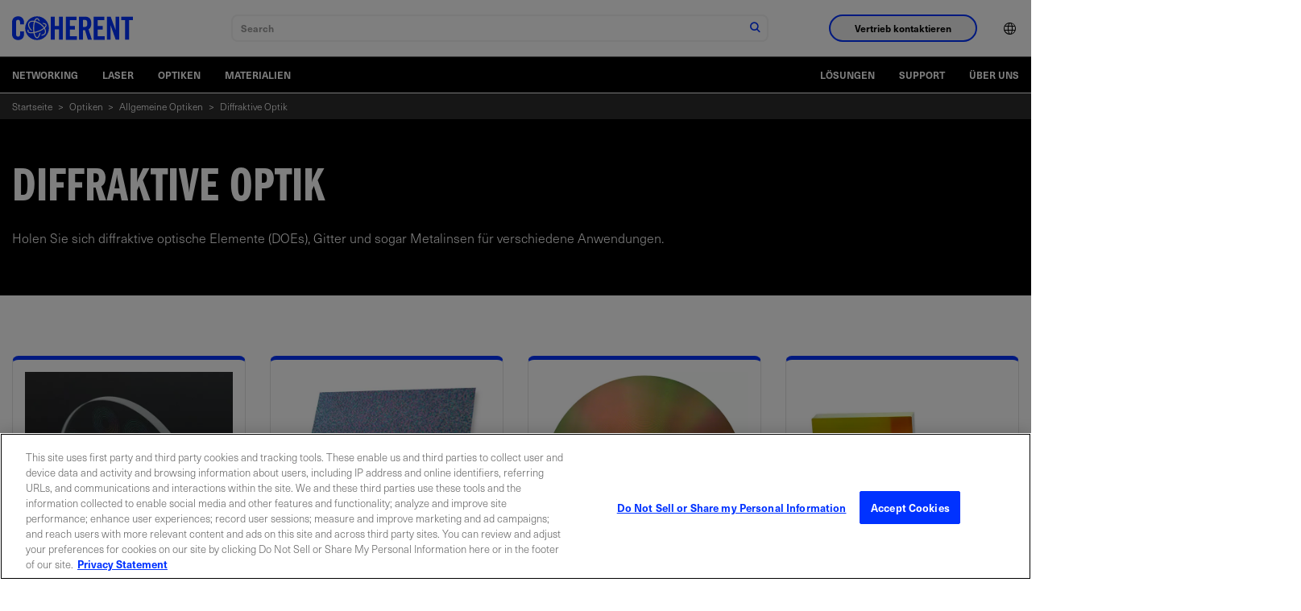

--- FILE ---
content_type: text/html;charset=utf-8
request_url: https://www.coherent.com/de/optics/general-optics/diffractive-optics
body_size: 26736
content:

<!DOCTYPE HTML>
<html lang="de">
<head>
    <meta charset="UTF-8"/>
    <title>Diffraktive Optik | Coherent</title>
    
    
    <meta name="description" content="Holen Sie sich diffraktive optische Elemente (DOEs), Gitter und sogar Metalinsen für verschiedene Anwendungen."/>
    <meta name="template" content="basic-page"/>
    <meta name="viewport" content="width=device-width, initial-scale=1"/>
    <!-- Google Tag Manager -->
    <script>(function(w,d,s,l,i){w[l]=w[l]||[];w[l].push({'gtm.start':
            new Date().getTime(),event:'gtm.js'});var f=d.getElementsByTagName(s)[0],
        j=d.createElement(s),dl=l!='dataLayer'?'&l='+l:'';j.async=true;j.src=
        'https://www.googletagmanager.com/gtm.js?id='+i+dl;f.parentNode.insertBefore(j,f);
    })(window,document,'script','dataLayer','GTM-WHB4DVT');</script>
    <!-- End Google Tag Manager -->
    
    
    <link rel="alternate" href="https://www.coherent.com/optics/general-optics/diffractive-optics" hreflang="x-default"/>
    
    <link rel="alternate" href="https://www.coherent.com/de/optics/general-optics/diffractive-optics" hreflang="de-de"/>
    
    <link rel="alternate" href="https://www.coherent.com/ko/optics/general-optics/diffractive-optics" hreflang="ko-kr"/>
    
    <link rel="alternate" href="https://www.coherent.com/ja/optics/general-optics/diffractive-optics" hreflang="ja-jp"/>
    
    <link rel="alternate" href="https://www.coherent.com/optics/general-optics/diffractive-optics" hreflang="en-us"/>
    
    <link rel="alternate" href="https://www.coherent.com/zh/optics/general-optics/diffractive-optics" hreflang="zh-cn"/>
    
    

<!--only for staging env add noindex to avoid crawling of our staging site-->
<meta name="robots" content="index,follow"/>
<meta property="og:locale" content="de"/>
<meta property="og:type" content="product-family"/>
<meta property="og:title" content="Diffraktive Optik | Coherent"/>
<meta property="og:description" content="Holen Sie sich diffraktive optische Elemente (DOEs), Gitter und sogar Metalinsen für verschiedene Anwendungen."/>
<meta property="og:url" content="https://www.coherent.com/de/optics/general-optics/diffractive-optics"/>
<meta property="og:site_name"/>
<meta property="og:image" content="https://www.coherent.com/content/dam/coherent/site/en/products/optics/general-optics/diffractive-optics/transmission-gratings/transmission-gratings.jpg"/>




<meta property="og:timestamp" content="2025-03-04T07:09:46Z"/>





<meta property="og:isExternalUrl" content="false"/>
<meta property="og:dateYear" content="2025"/>
<meta property="og:dateMonth" content="März"/>
<link rel="canonical" href="https://www.coherent.com/de/optics/general-optics/diffractive-optics"/>

<!-- additional no index for google search engine if there is already noindex -->
<meta name="googlebot" content="index,follow"/>

<meta property="cardTitle" content="Diffraktive Optik"/>

<!-- exe file related properties-->






<!-- zip file related properties-->






<!-- video file related properties-->







<link rel="manifest" href="/content/dam/coherent/site/en/images/icons/favicons/manifest.json"/>
<link rel="shortcut icon" href="/content/dam/coherent/site/en/images/icons/favicons/favicon.ico"/>
<link rel="apple-touch-icon" sizes="57x57" href="/content/dam/coherent/site/en/images/icons/favicons/apple-icon-57x57.png"/>
<link rel="apple-touch-icon" sizes="60x60" href="/content/dam/coherent/site/en/images/icons/favicons/apple-icon-60x60.png"/>
<link rel="apple-touch-icon" sizes="72x72" href="/content/dam/coherent/site/en/images/icons/favicons/apple-icon-72x72.png"/>
<link rel="apple-touch-icon" sizes="76x76" href="/content/dam/coherent/site/en/images/icons/favicons/apple-icon-76x76.png"/>
<link rel="apple-touch-icon" sizes="114x114" href="/content/dam/coherent/site/en/images/icons/favicons/apple-icon-114x114.png"/>
<link rel="apple-touch-icon" sizes="120x120" href="/content/dam/coherent/site/en/images/icons/favicons/apple-icon-120x120.png"/>
<link rel="apple-touch-icon" sizes="144x144" href="/content/dam/coherent/site/en/images/icons/favicons/apple-icon-144x144.png"/>
<link rel="apple-touch-icon" sizes="152x152" href="/content/dam/coherent/site/en/images/icons/favicons/apple-icon-152x152.png"/>
<link rel="apple-touch-icon" sizes="180x180" href="/content/dam/coherent/site/en/images/icons/favicons/apple-icon-180x180.png"/>
<link rel="icon" type="image/png" sizes="192x192" href="/content/dam/coherent/site/en/images/icons/favicons/android-icon-192x192.png"/>
<link rel="icon" type="image/png" sizes="32x32" href="/content/dam/coherent/site/en/images/icons/favicons/favicon-32x32.png"/>
<link rel="icon" type="image/png" sizes="96x96" href="/content/dam/coherent/site/en/images/icons/favicons/favicon-96x96.png"/>
<link rel="icon" type="image/png" sizes="16x16" href="/content/dam/coherent/site/en/images/icons/favicons/favicon-16x16.png"/>
<meta name="msapplication-TileColor" content="#ffffff"/>
<meta name="msapplication-TileImage" content="/content/dam/coherent/site/en/images/icons/favicons/ms-icon-144x144.png"/>
<meta name="theme-color" content="#ffffff"/>
   <!-- <sly data-sly-include="head.links.html"></sly>-->
    

    

    
    
<link rel="stylesheet" href="/etc.clientlibs/coherentweb/clientlibs/clientlib-base.min.70267407c54bfd3d524dbb8e5bf56862.css" type="text/css">



    
    
<link rel="stylesheet" href="/etc.clientlibs/coherentweb/clientlibs/clientlib-dependencies.min.d41d8cd98f00b204e9800998ecf8427e.css" type="text/css">
<link rel="stylesheet" href="/etc.clientlibs/coherentweb/clientlibs/clientlib-reskin.min.e6464b7439b836530c095e8f81353f52.css" type="text/css">







    
    
    

    
    
    
    

    
    

</head>
<body class="pagebasic page basicpage" id="pagebasic-d5a226c95b">

<!-- Google Tag Manager (noscript) -->
<noscript><iframe src="https://www.googletagmanager.com/ns.html?id=GTM-WHB4DVT" height="0" width="0" style="display:none;visibility:hidden"></iframe></noscript>
<!-- End Google Tag Manager (noscript) -->

<!-- Not using data layer so commenting for now-->
<!--<script data-sly-test.dataLayerEnabled="">-->
<!--    window.adobeDataLayer = window.adobeDataLayer || [];-->
<!--    adobeDataLayer.push({-->
<!--        page: JSON.parse(""),-->
<!--        event:'cmp:show',-->
<!--        eventInfo: {-->
<!--            path: 'page.pagebasic\u002Dd5a226c95b'-->
<!--        }-->
<!--    });-->
<!--</script>-->


    




    



    
<div class="root container responsivegrid">

    
    
    
    <div id="container-b3280d573e" class="cmp-container">
        
        <header class="experiencefragment cmp-site-header">
<div id="experiencefragment-45cfaaf59d" class="cmp-experiencefragment cmp-experiencefragment--header">


    
    
    
    <div id="container-4a9e967b1f" class="cmp-container">
        
        <div class="site-navigation cmp-site-nav cmp-site-nav--light">


<nav class="site-nav" data-module="SiteNavigation">
    <div class="site-nav wrapper">
        <div class="site-nav__container-left">
            <a class="site-nav__logo" href="/de">
                
                
                    <svg xmlns="http://www.w3.org/2000/svg" width="150" height="50" viewBox="0 0 509.2 100" xml:space="preserve"><path d="M33.7 33.8v-7.5c0-8.2-3.8-11.7-8.1-11.7-6.7 0-8.9 3.5-8.9 10.8v49.3c0 7.3 2.2 10.8 8.9 10.8 6.1 0 8.1-3.5 8.1-9.8V63.9h16.7v11.2c0 13.7-8.1 24.9-24.8 24.9C8.1 100 0 88.8 0 75.1V25C0 11.2 8.1 0 25.6 0c16.7 0 24.8 12.1 24.8 26.7v7.1H33.7zM163 98.7V1.3h16.7V41h17.8V1.3h16.7v97.3h-16.7V55.5h-17.8v43.1H163zm63.8 0V1.3h44.7v14.6h-28V41h21.6v14.6h-21.6v28.6h29.9v14.6h-46.6zm71.9 0H282V1.3h23.5c18.7 0 28.3 8 28.3 28.7 0 15.6-6.1 22-11.7 24.5l14.2 44.1h-17l-11.9-40.3c-2.2.3-5.7.4-8.6.4v40zm0-53.7h5.9c9 0 12.4-3.4 12.4-15s-3.4-15-12.4-15h-5.9v30zm45.1 53.7V1.3h44.7v14.6h-28V41h21.6v14.6h-21.6v28.6h29.9v14.6h-46.6zm56.1 0V1.3h15.5L435.8 57h.3V1.3h15.1v97.3h-14.6l-21.3-60.8h-.3v60.8h-15.1zm76.4-82.8h-16.2V1.3h49.1v14.6H493v82.7h-16.7V15.9zM105.2 0c-27.6 0-50 22.4-50 50s22.4 50 50 50 50-22.4 50-50-22.4-50-50-50zm35 74.1c-3.4 4.9-9.4 7.5-17 7.5.5-1.4 1-2.9 1.4-4.5 5.4-.3 9.7-2.2 12-5.5 2.9-4.2 2.6-10.5-.9-17.5-.2-.4-.4-.9-.7-1.3-6.5 4.9-15.2 9.5-24.1 12.7-5.4 2-10.9 3.6-16 4.6.6 2.8 1.3 5.3 2.1 7.6 2.3 6.5 5.3 10.4 8 10.4 3.5 0 7.7-6.4 10.1-17.5 1.6-.6 3.3-1.3 4.9-2-1 5.4-2.4 10.1-4.1 13.9-3.7 8.2-8 10-10.9 10-3.4 0-8.3-2.3-12.2-13.3-.9-2.5-1.7-5.3-2.3-8.3-3 .4-5.9.7-8.6.7h-.6c-11.2 0-14.9-3.7-16.1-6.9-.8-2.2-.8-5.5 2.2-9.8.8 1.3 1.7 2.7 2.7 4-.9 1.7-1.2 3.1-.8 4.3.9 2.5 5.4 4 11.9 4h.6c2.5 0 5.1-.3 7.9-.7-.8-5.2-1.2-10.8-1.2-16.6 0-9.4 1.3-19 3.6-26.8-.6-.1-1.2-.2-1.8-.2-1.1-.1-2.2-.2-3.2-.2-6.3 0-11 1.9-13.5 5.6-2.9 4.2-2.6 10.4.9 17.5 2.3 4.5 5.9 9.5 10.4 13.7-3.1.3-5.9.2-5.9.2-3.5-3.8-6.4-7.9-8.4-12-4.2-8.5-4.4-16.3-.6-21.9 3.4-4.9 9.4-7.5 17.1-7.5 1.2 0 2.4.1 3.6.2.9.1 1.9.2 2.8.4 2.8-6.9 6.7-11.5 11.6-11.5 5 0 9.4 5 12.4 13.8-1-.6-2-1.1-3-1.7l-3-1.5c-1.9-3.9-4.2-6.3-6.3-6.3-2.4 0-5 2.9-7.2 8 7 1.8 14.2 5.2 21 9.8 6.9 4.8 12.7 10.4 16.9 16.4 3.9-3.7 5.7-7.1 4.9-9.4-.7-2-3.6-3.3-7.9-3.8-1.6-1.6-3.4-3.1-5.2-4.6h1c8.7 0 14.5 2.4 16.1 6.9 1.7 4.6-1.2 9.7-6.6 14.7.4.7.8 1.5 1.2 2.2 4.5 8.8 4.7 16.6.8 22.2zm-23.5-40.8c-6.5-4.5-13.5-7.7-20.1-9.3-2.3 7.1-3.5 16.2-3.5 25.9 0 5.5.4 10.9 1.1 15.8 4.9-1 10-2.5 15.2-4.4 9.2-3.4 17.4-7.7 23.3-12.4-3.9-5.6-9.4-11-16-15.6z"/></svg>
                
            </a>
            <span class="site-nav__spacer"></span>
            <div class="site-nav__mobile-controls">
                <div class="site-nav__search" data-module="GlobalSearch" data-resultpageurl="/de/search-results"></div>
                <button class="site-nav__menu-control site-nav__mobile-toggle hide-nav-up" id="toggle-mobileNavContainer" aria-controls="mobileNavContainer">
                    <span class="icon icon-menu site-nav__menu-icon-closed">
                        <span class="visually-hidden">Navigationsmenü öffnen</span>
                    </span>
                    <span class="icon icon-close site-nav__menu-icon-opened">
                        <span class="visually-hidden">Navigationsmenü schließen</span>
                    </span>
                </button>
            </div>
        </div>
        <div class="site-nav__container" id="mobileNavContainer" aria-labelledby="toggle-mobileNavContainer">
            <div class="site-nav__cta-group">
                <button class="site-nav__sales-btn btn btn--outline-blue" data-modal-open="header-modal" data-module="Modal">Vertrieb kontaktieren</button>
            </div>
            <ul class="site-nav__menu">
                <li class="site-nav__menu-item site-nav__menu-item--lang">
                    <button class="site-nav__menu-control site-nav__lang-selector"><span class="site-nav__item-label"><span class="icon icon-language"></span><span class="hide-nav-up">English (US)</span></span><span class="icon icon-chevron-r hide-nav-up"></span>
                    </button>
                    <div class="site-nav__lang-list" id="language" aria-hidden="true" aria-labelledby="toggle-language">
                        <button class="site-nav__menu-control site-nav__lang-selector site-nav__lang-selector--close "><span class="icon icon-language"></span><span class="hide-nav-up">English (US)</span></span><span class="icon icon-chevron-l hide-nav-up"></span></button>
                        <ul>
                            
                                <li class="lang-item" data-lang="en-US" data-lang-label="English (US)">
                                    <a href="/optics/general-optics/diffractive-optics">English (US)</a>
                                </li>
                            
                                <li class="lang-item" data-lang="de" data-lang-label="Deutsch">
                                    <a href="/de/optics/general-optics/diffractive-optics">Deutsch</a>
                                </li>
                            
                                <li class="lang-item" data-lang="zh" data-lang-label="中文">
                                    <a href="/zh/optics/general-optics/diffractive-optics">中文</a>
                                </li>
                            
                                <li class="lang-item" data-lang="ja" data-lang-label="日本語">
                                    <a href="/ja/optics/general-optics/diffractive-optics">日本語</a>
                                </li>
                            
                                <li class="lang-item" data-lang="ko" data-lang-label="한국어">
                                    <a href="/ko/optics/general-optics/diffractive-optics">한국어</a>
                                </li>
                            
                        </ul>
                    </div>
                </li>
            </ul>
        </div>
        <div class="modal modal--sales" id="header-modal" aria-hidden="true">
            <div class="modal__overlay" tabindex="-1" data-modal-close>
                <div class="modal__container" role="dialog" aria-modal="true" aria-labelledby="sales-hero-title">
                    <div class="modal__header">
                        <div class="wrapper">
                            <div class="row">
                                <div class="col col-12">
                                    <span class="logo-dark">
                                        
                                        
                                            <svg xmlns="http://www.w3.org/2000/svg" width="150" height="50" viewBox="0 0 509.2 100" xml:space="preserve"><path d="M33.7 33.8v-7.5c0-8.2-3.8-11.7-8.1-11.7-6.7 0-8.9 3.5-8.9 10.8v49.3c0 7.3 2.2 10.8 8.9 10.8 6.1 0 8.1-3.5 8.1-9.8V63.9h16.7v11.2c0 13.7-8.1 24.9-24.8 24.9C8.1 100 0 88.8 0 75.1V25C0 11.2 8.1 0 25.6 0c16.7 0 24.8 12.1 24.8 26.7v7.1H33.7zM163 98.7V1.3h16.7V41h17.8V1.3h16.7v97.3h-16.7V55.5h-17.8v43.1H163zm63.8 0V1.3h44.7v14.6h-28V41h21.6v14.6h-21.6v28.6h29.9v14.6h-46.6zm71.9 0H282V1.3h23.5c18.7 0 28.3 8 28.3 28.7 0 15.6-6.1 22-11.7 24.5l14.2 44.1h-17l-11.9-40.3c-2.2.3-5.7.4-8.6.4v40zm0-53.7h5.9c9 0 12.4-3.4 12.4-15s-3.4-15-12.4-15h-5.9v30zm45.1 53.7V1.3h44.7v14.6h-28V41h21.6v14.6h-21.6v28.6h29.9v14.6h-46.6zm56.1 0V1.3h15.5L435.8 57h.3V1.3h15.1v97.3h-14.6l-21.3-60.8h-.3v60.8h-15.1zm76.4-82.8h-16.2V1.3h49.1v14.6H493v82.7h-16.7V15.9zM105.2 0c-27.6 0-50 22.4-50 50s22.4 50 50 50 50-22.4 50-50-22.4-50-50-50zm35 74.1c-3.4 4.9-9.4 7.5-17 7.5.5-1.4 1-2.9 1.4-4.5 5.4-.3 9.7-2.2 12-5.5 2.9-4.2 2.6-10.5-.9-17.5-.2-.4-.4-.9-.7-1.3-6.5 4.9-15.2 9.5-24.1 12.7-5.4 2-10.9 3.6-16 4.6.6 2.8 1.3 5.3 2.1 7.6 2.3 6.5 5.3 10.4 8 10.4 3.5 0 7.7-6.4 10.1-17.5 1.6-.6 3.3-1.3 4.9-2-1 5.4-2.4 10.1-4.1 13.9-3.7 8.2-8 10-10.9 10-3.4 0-8.3-2.3-12.2-13.3-.9-2.5-1.7-5.3-2.3-8.3-3 .4-5.9.7-8.6.7h-.6c-11.2 0-14.9-3.7-16.1-6.9-.8-2.2-.8-5.5 2.2-9.8.8 1.3 1.7 2.7 2.7 4-.9 1.7-1.2 3.1-.8 4.3.9 2.5 5.4 4 11.9 4h.6c2.5 0 5.1-.3 7.9-.7-.8-5.2-1.2-10.8-1.2-16.6 0-9.4 1.3-19 3.6-26.8-.6-.1-1.2-.2-1.8-.2-1.1-.1-2.2-.2-3.2-.2-6.3 0-11 1.9-13.5 5.6-2.9 4.2-2.6 10.4.9 17.5 2.3 4.5 5.9 9.5 10.4 13.7-3.1.3-5.9.2-5.9.2-3.5-3.8-6.4-7.9-8.4-12-4.2-8.5-4.4-16.3-.6-21.9 3.4-4.9 9.4-7.5 17.1-7.5 1.2 0 2.4.1 3.6.2.9.1 1.9.2 2.8.4 2.8-6.9 6.7-11.5 11.6-11.5 5 0 9.4 5 12.4 13.8-1-.6-2-1.1-3-1.7l-3-1.5c-1.9-3.9-4.2-6.3-6.3-6.3-2.4 0-5 2.9-7.2 8 7 1.8 14.2 5.2 21 9.8 6.9 4.8 12.7 10.4 16.9 16.4 3.9-3.7 5.7-7.1 4.9-9.4-.7-2-3.6-3.3-7.9-3.8-1.6-1.6-3.4-3.1-5.2-4.6h1c8.7 0 14.5 2.4 16.1 6.9 1.7 4.6-1.2 9.7-6.6 14.7.4.7.8 1.5 1.2 2.2 4.5 8.8 4.7 16.6.8 22.2zm-23.5-40.8c-6.5-4.5-13.5-7.7-20.1-9.3-2.3 7.1-3.5 16.2-3.5 25.9 0 5.5.4 10.9 1.1 15.8 4.9-1 10-2.5 15.2-4.4 9.2-3.4 17.4-7.7 23.3-12.4-3.9-5.6-9.4-11-16-15.6z"/></svg>
                                        
                                    </span>
                                    <button class="modal__close" aria-label="Schließen" data-modal-close>Schließen</button>
                                </div>
                            </div>
                        </div>
                    </div>
                    <div class="modal__content" id="sales-hero-content">
                        <div><div class="xfpage page basicpage">


    
    <div id="container-033cd2a602" class="cmp-container">
        


<div class="aem-Grid aem-Grid--12 aem-Grid--default--12 ">
    
    <div class="layout aem-GridColumn aem-GridColumn--default--12">

<div class="layout-container bg-image-dark lines--none justify-content-center align-items-default" data-cmp-is="layoutcontainer">
    <div class="layout-container__background">
        <!-- TODO: Update this output to whatever is right for dynamic media and add in alt text -->
        <img src="/content/dam/coherent/site/en/images/photography/forms/form-background.jpg"/>
    </div>
    
    <div class="layout-container__content">


<div class="aem-Grid aem-Grid--12 aem-Grid--default--12 ">
    
    <div class="column aem-GridColumn aem-GridColumn--default--12">

<div data-cmp-is="columns">
    <div class="wrapper">
        <div class="row">

            
                
                
                
                
                
                    <div class="col col-12 col-sm-5">


<div class="aem-Grid aem-Grid--12 aem-Grid--default--12 ">
    
    <div class="scriptcontainer aem-GridColumn aem-GridColumn--default--12">
<style>
.form.blue .submit input {
background-color: black;
    border: 2px solid black;
}
</style>

<div class="embeded-form bg-blue" data-cmp-is="embededform">
  <div class="embeded-form__content">
    
    <div class="embeded-form__body">

            <form accept-charset="UTF-8" method="post" action="https://go.coherent.com/l/191222/2022-02-03/n4hnp5" class="form contactUsPForm" id="pardot-form-header">
               
                    <!---->
                    <p class="ohnohpffb">
                        <label for="name"></label>
                        <input autocomplete="off" name="name" id="name" placeholder="Name">
                    </p>

                    <p class="ohnohpffb">
                        <label for="email"></label>
                        <input autocomplete="off" name="email" id="email" placeholder="Email">
                    </p>
                    <!---->


                   <p class="form-field  first_field pd-text required required-custom ">
                       <input required type="text" name="191222_175504pi_191222_175504_96121" value="" class="text" size="30" maxlength="40" onchange="" onfocus="" placeholder="Vorname *">
               
                   </p>
                   <p class="form-field  second_field pd-text required required-custom    ">
                       <input required type="text" name="191222_175506pi_191222_175506_50387" value="" class="text" size="30" maxlength="80" onchange="" onfocus="" placeholder="Nachname *">
                   </p>
               
                   <p class="form-field  pd-text required required-custom    ">
                       <input required type="text" name="191222_175510pi_191222_175510_50341" value="" class="text" size="30" maxlength="255" onfocus="" placeholder="Email *">
                   </p>
               
                   <p class="form-field  pd-text required required-custom    ">
                       <input id="phone_header" type="text" name="phone_header" value="" class="text" size="30" maxlength="40" onchange="" onfocus="" placeholder="Telefon *">
                   </p>
               
                   <p class="form-field  pd-text     ">
                       <input required type="text" name="191222_175508pi_191222_175508_17384" value="" class="text" size="30" maxlength="255" onchange="" onfocus="" placeholder="Firma oder Institution *">
                   </p>
            
                   <p class="form-field  pd-select required required-custom    ">
                   <select id="country_header" required name="country_header" class="select" onchange=""><option value="" selected="selected">Region *</option>
                    <option value="United States">United States</option>
                    <option value="Canada">Canada</option>
                    <option value="Afghanistan">Afghanistan</option>
                    <option value="Aland Islands">Aland Islands</option>
                    <option value="Albania">Albania</option>
                    <option value="Algeria">Algeria</option>
                    <option value="American Samoa">American Samoa</option>
                    <option value="Andorra">Andorra</option>
                    <option value="Angola">Angola</option>
                    <option value="Anguilla">Anguilla</option>
                    <option value="Antarctica">Antarctica</option>
                    <option value="Antigua and Barbuda">Antigua and Barbuda</option>
                    <option value="Argentina">Argentina</option>
                    <option value="Armenia">Armenia</option>
                    <option value="Aruba">Aruba</option>
                    <option value="Australia">Australia</option>
                    <option value="Austria">Austria</option>
                    <option value="Azerbaijan">Azerbaijan</option>
                    <option value="Bahamas">Bahamas</option>
                    <option value="Bahrain">Bahrain</option>
                    <option value="Bangladesh">Bangladesh</option>
                    <option value="Barbados">Barbados</option>
                    <option value="Belarus">Belarus</option>
                    <option value="Belgium">Belgium</option>
                    <option value="Belize">Belize</option>
                    <option value="Benin">Benin</option>
                    <option value="Bermuda">Bermuda</option>
                    <option value="Bhutan">Bhutan</option>
                    <option value="Bolivia">Bolivia</option>
                    <option value="Bosnia and Herzegovina">Bosnia and Herzegovina</option>
                    <option value="Botswana">Botswana</option>
                    <option value="Brazil">Brazil</option>
                    <option value="British Indian Ocean Territory">British Indian Ocean Territory</option>
                    <option value="British Virgin Islands">British Virgin Islands</option>
                    <option value="Brunei Darussalam">Brunei Darussalam</option>
                    <option value="Bulgaria">Bulgaria</option>
                    <option value="Burkina Faso">Burkina Faso</option>
                    <option value="Burundi">Burundi</option>
                    <option value="Cambodia">Cambodia</option>
                    <option value="Cameroon">Cameroon</option>
                    <option value="Cape Verde">Cape Verde</option>
                    <option value="Cayman Islands">Cayman Islands</option>
                    <option value="Central African Republic">Central African Republic</option>
                    <option value="Chad">Chad</option>
                    <option value="Chile">Chile</option>
                    <option value="China">China</option>
                    <option value="Christmas Island">Christmas Island</option>
                    <option value="Cocos (Keeling) Islands">Cocos (Keeling) Islands</option>
                    <option value="Colombia">Colombia</option>
                    <option value="Comoros">Comoros</option>
                    <option value="Congo & (Brazzaville)">Congo&nbsp;(Brazzaville)</option>
                    <option value="Congo, (Kinshasa)">Congo, (Kinshasa)</option>
                    <option value="Cook Islands">Cook Islands</option>
                    <option value="Costa Rica">Costa Rica</option>
                    <option value="Croatia">Croatia</option>
                    <option value="Cuba">Cuba</option>
                    <option value="Curaçao">Curaçao</option>
                    <option value="Cyprus">Cyprus</option>
                    <option value="Czech Republic">Czech Republic</option>
                    <option value="Côte d'Ivoire">Côte d'Ivoire</option>
                    <option value="Democratic Republic of the Congo">Democratic Republic of the Congo</option>
                    <option value="Denmark">Denmark</option>
                    <option value="Djibouti">Djibouti</option>
                    <option value="Dominica">Dominica</option>
                    <option value="Dominican Republic">Dominican Republic</option>
                    <option value="East Timor">East Timor</option>
                    <option value="Ecuador">Ecuador</option>
                    <option value="Egypt">Egypt</option>
                    <option value="El Salvador">El Salvador</option>
                    <option value="Equatorial Guinea">Equatorial Guinea</option>
                    <option value="Eritrea">Eritrea</option>
                    <option value="Estonia">Estonia</option>
                    <option value="Ethiopia">Ethiopia</option>
                    <option value="Falkland Islands (Malvinas)">Falkland Islands (Malvinas)</option>
                    <option value="Faroe Islands">Faroe Islands</option>
                    <option value="Fiji">Fiji</option>
                    <option value="Finland">Finland</option>
                    <option value="France">France</option>
                    <option value="French Guiana">French Guiana</option>
                    <option value="French Polynesia">French Polynesia</option>
                    <option value="French Southern Territories">French Southern Territories</option>
                    <option value="Gabon">Gabon</option>
                    <option value="Gambia">Gambia</option>
                    <option value="Georgia">Georgia</option>
                    <option value="Germany">Germany</option>
                    <option value="Ghana">Ghana</option>
                    <option value="Gibraltar">Gibraltar</option>
                    <option value="Greece">Greece</option>
                    <option value="Greenland">Greenland</option>
                    <option value="Grenada">Grenada</option>
                    <option value="Guadeloupe">Guadeloupe</option>
                    <option value="Guam">Guam</option>
                    <option value="Guatemala">Guatemala</option>
                    <option value="Guernsey">Guernsey</option>
                    <option value="Guinea">Guinea</option>
                    <option value="Guinea-Bissau">Guinea-Bissau</option>
                    <option value="Guyana">Guyana</option>
                    <option value="Haiti">Haiti</option>
                    <option value="Honduras">Honduras</option>
                    <option value="Hong Kong, SAR China">Hong Kong, SAR China</option>
                    <option value="Hungary">Hungary</option>
                    <option value="Iceland">Iceland</option>
                    <option value="India">India</option>
                    <option value="Indonesia">Indonesia</option>
                    <option value="Iran, Islamic Republic of">Iran, Islamic Republic of</option>
                    <option value="Iraq">Iraq</option>
                    <option value="Ireland">Ireland</option>
                    <option value="Isle of Man">Isle of Man</option>
                    <option value="Israel">Israel</option>
                    <option value="Italy">Italy</option>
                    <option value="Ivory Coast">Ivory Coast</option>
                    <option value="Jamaica">Jamaica</option>
                    <option value="Japan">Japan</option>
                    <option value="Jersey">Jersey</option>
                    <option value="Jordan">Jordan</option>
                    <option value="Kazakhstan">Kazakhstan</option>
                    <option value="Kenya">Kenya</option>
                    <option value="Kiribati">Kiribati</option>
                    <option value="Kosovo">Kosovo</option>
                    <option value="Kuwait">Kuwait</option>
                    <option value="Kyrgyzstan">Kyrgyzstan</option>
                    <option value="Lao PDR">Lao PDR</option>
                    <option value="Latvia">Latvia</option>
                    <option value="Lebanon">Lebanon</option>
                    <option value="Lesotho">Lesotho</option>
                    <option value="Liberia">Liberia</option>
                    <option value="Libya">Libya</option>
                    <option value="Liechtenstein">Liechtenstein</option>
                    <option value="Lithuania">Lithuania</option>
                    <option value="Luxembourg">Luxembourg</option>
                    <option value="Macao, SAR China">Macao, SAR China</option>
                    <option value="Macedonia">Macedonia</option>
                    <option value="Madagascar">Madagascar</option>
                    <option value="Malawi">Malawi</option>
                    <option value="Malaysia">Malaysia</option>
                    <option value="Maldives">Maldives</option>
                    <option value="Mali">Mali</option>
                    <option value="Malta">Malta</option>
                    <option value="Marshall Islands">Marshall Islands</option>
                    <option value="Martinique">Martinique</option>
                    <option value="Mauritania">Mauritania</option>
                    <option value="Mauritius">Mauritius</option>
                    <option value="Mayotte">Mayotte</option>
                    <option value="Mexico">Mexico</option>
                    <option value="Micronesia, Federated States of">Micronesia, Federated States of</option>
                    <option value="Moldova">Moldova</option>
                    <option value="Monaco">Monaco</option>
                    <option value="Mongolia">Mongolia</option>
                    <option value="Montenegro">Montenegro</option>
                    <option value="Montserrat">Montserrat</option>
                    <option value="Morocco">Morocco</option>
                    <option value="Mozambique">Mozambique</option>
                    <option value="Myanmar">Myanmar</option>
                    <option value="Namibia">Namibia</option>
                    <option value="Nauru">Nauru</option>
                    <option value="Nepal">Nepal</option>
                    <option value="Netherlands">Netherlands</option>
                    <option value="Netherlands Antilles">Netherlands Antilles</option>
                    <option value="New Caledonia">New Caledonia</option>
                    <option value="New Zealand">New Zealand</option>
                    <option value="Nicaragua">Nicaragua</option>
                    <option value="Niger">Niger</option>
                    <option value="Nigeria">Nigeria</option>
                    <option value="Niue">Niue</option>
                    <option value="Norfolk Island">Norfolk Island</option>
                    <option value="North Korea">North Korea</option>
                    <option value="North Macedonia">North Macedonia</option>
                    <option value="Northern Mariana Islands">Northern Mariana Islands</option>
                    <option value="Norway">Norway</option>
                    <option value="Oman">Oman</option>
                    <option value="Pakistan">Pakistan</option>
                    <option value="Palau">Palau</option>
                    <option value="Palestine">Palestine</option>
                    <option value="Panama">Panama</option>
                    <option value="Papua New Guinea">Papua New Guinea</option>
                    <option value="Paraguay">Paraguay</option>
                    <option value="Peru">Peru</option>
                    <option value="Philippines">Philippines</option>
                    <option value="Pitcairn">Pitcairn</option>
                    <option value="Poland">Poland</option>
                    <option value="Portugal">Portugal</option>
                    <option value="Puerto Rico">Puerto Rico</option>
                    <option value="Qatar">Qatar</option>
                    <option value="Romania">Romania</option>
                    <option value="Russian">Russian</option>
                    <option value="Rwanda">Rwanda</option>
                    <option value="Réunion">Réunion</option>
                    <option value="Saint-Barthélemy">Saint-Barthélemy</option>
                    <option value="Saint Helena">Saint Helena</option>
                    <option value="Saint Kitts and Nevis">Saint Kitts and Nevis</option>
                    <option value="Saint Lucia">Saint Lucia</option>
                    <option value="Saint-Martin">Saint-Martin</option>
                    <option value="Saint Pierre and Miquelon">Saint Pierre and Miquelon</option>
                    <option value="Saint Vincent and Grenadines">Saint Vincent and Grenadines</option>
                    <option value="Samoa">Samoa</option>
                    <option value="San Marino">San Marino</option>
                    <option value="Sao Tome and Principe">Sao Tome and Principe</option>
                    <option value="Saudi Arabia">Saudi Arabia</option>
                    <option value="Senegal">Senegal</option>
                    <option value="Serbia">Serbia</option>
                    <option value="Seychelles">Seychelles</option>
                    <option value="Sierra Leone">Sierra Leone</option>
                    <option value="Singapore">Singapore</option>
                    <option value="Slovakia">Slovakia</option>
                    <option value="Slovenia">Slovenia</option>
                    <option value="Solomon Islands">Solomon Islands</option>
                    <option value="Somalia">Somalia</option>
                    <option value="South Africa">South Africa</option>
                    <option value="South Korea">South Korea</option>
                    <option value="South Sudan">South Sudan</option>
                    <option value="Spain">Spain</option>
                    <option value="Sri Lanka">Sri Lanka</option>
                    <option value="Sudan">Sudan</option>
                    <option value="Suriname">Suriname</option>
                    <option value="Svalbard and Jan Mayen Islands">Svalbard and Jan Mayen Islands</option>
                    <option value="Swaziland">Swaziland</option>
                    <option value="Sweden">Sweden</option>
                    <option value="Switzerland">Switzerland</option>
                    <option value="Syria">Syria</option>
                    <option value="Taiwan">Taiwan</option>
                    <option value="Tajikistan">Tajikistan</option>
                    <option value="Tanzania, United Republic of">Tanzania, United Republic of</option>
                    <option value="Thailand">Thailand</option>
                    <option value="Togo">Togo</option>
                    <option value="Tokelau">Tokelau</option>
                    <option value="Tonga">Tonga</option>
                    <option value="Trinidad and Tobago">Trinidad and Tobago</option>
                    <option value="Tunisia">Tunisia</option>
                    <option value="Turkey">Turkey</option>
                    <option value="Turkmenistan">Turkmenistan</option>
                    <option value="Turks and Caicos Islands">Turks and Caicos Islands</option>
                    <option value="Tuvalu">Tuvalu</option>
                    <option value="U.S. Virgin Islands">U.S. Virgin Islands</option>
                    <option value="Uganda">Uganda</option>
                    <option value="Ukraine">Ukraine</option>
                    <option value="United Arab Emirates">United Arab Emirates</option>
                    <option value="United Kingdom">United Kingdom</option>
                    <option value="Uruguay">Uruguay</option>
                    <option value="Uzbekistan">Uzbekistan</option>
                    <option value="Vanuatu">Vanuatu</option>
                    <option value="Vatican City">Vatican City</option>
                    <option value="Venezuela & (Bolivarian Republic)">Venezuela&nbsp;(Bolivarian Republic)</option>
                    <option value="Vietnam">Vietnam</option>
                    <option value="Wallis and Futuna Islands">Wallis and Futuna Islands</option>
                    <option value="Western Sahara">Western Sahara</option>
                    <option value="Yemen">Yemen</option>
                    <option value="Zambia">Zambia</option>
                    <option value="Zimbabwe">Zimbabwe</option>
                    </select>         
                    </p>
                                    
                    <p class="form-field  pd-select required required-custom    form-field-secondary dependentFieldSlave dependentField">
                        <select name="191222_169915pi_191222_169915_92059" class="select" onchange=""><option value="" selected="selected">State</option>
                        <option value="AL">AL</option>
                        <option value="AK">AK</option>
                        <option value="AZ">AZ</option>
                        <option value="AR">AR</option>
                        <option value="CA">CA</option>
                        <option value="CO">CO</option>
                        <option value="CT">CT</option>
                        <option value="DE">DE</option>
                        <option value="DC">DC</option>
                        <option value="FL">FL</option>
                        <option value="GA">GA</option>
                        <option value="HI">HI</option>
                        <option value="ID">ID</option>
                        <option value="IL">IL</option>
                        <option value="IN">IN</option>
                        <option value="IA">IA</option>
                        <option value="KS">KS</option>
                        <option value="KY">KY</option>
                        <option value="LA">LA</option>
                        <option value="ME">ME</option>
                        <option value="MD">MD</option>
                        <option value="MA">MA</option>
                        <option value="MI">MI</option>
                        <option value="MN">MN</option>
                        <option value="MS">MS</option>
                        <option value="MO">MO</option>
                        <option value="MT">MT</option>
                        <option value="NE">NE</option>
                        <option value="NV">NV</option>
                        <option value="NH">NH</option>
                        <option value="NJ">NJ</option>
                        <option value="NM">NM</option>
                        <option value="NY">NY</option>
                        <option value="NC">NC</option>
                        <option value="ND">ND</option>
                        <option value="OH">OH</option>
                        <option value="OK">OK</option>
                        <option value="OR">OR</option>
                        <option value="PA">PA</option>
                        <option value="RI">RI</option>
                        <option value="SC">SC</option>
                        <option value="SD">SD</option>
                        <option value="TN">TN</option>
                        <option value="TX">TX</option>
                        <option value="UT">UT</option>
                        <option value="VT">VT</option>
                        <option value="VA">VA</option>
                        <option value="WA">WA</option>
                        <option value="WV">WV</option>
                        <option value="WI">WI</option>
                        <option value="WY">WY</option>
                        </select>
                       
                   </p>
               
               
                   <p class="form-field  comments pd-textarea  ">        
                       <textarea name="191222_169917pi_191222_169917_61319" onchange="" cols="40" rows="10" class="standard" placeholder="Bemerkungen"></textarea>
                   </p>
               
                   <p class="form-field  Active_Opt_In pd-checkbox">
                       <label class="field-label visually-hidden">Opt In</label>
                        <span class="value"><span><input type="checkbox" name="191222_158452pi_191222_158452_46856" id="activeoptin_header" value="" onchange=""><label for="activeoptin_header" class="inline" >Bitte informieren Sie mich über Neuigkeiten, Veranstaltungen und Angebote von Coherent.</label></span></span>

               </p>
    
               <p class="form-field  pd-hidden  hidden">   
                    <input type="hidden" name="utm_source_header" id="utm_source_header" value="">
                </p>
    
                <p class="form-field  pd-hidden  hidden">
                    <input type="hidden" name="utm_medium_header" id="utm_medium_header" value="">
                </p>
               
               <p class="form-field  Hidden_Form_Submission_Page pd-hidden  hidden   ">
                   <input type="hidden" name="hiddenFormSubmissionPage_header" id="hiddenFormSubmissionPage_header" value="">
               </p>
               
                   <!-- forces IE5-8 to correctly submit UTF8 content  -->
                   <input name="_utf8" type="hidden" value="☃">
               
                   <p class="submit">
                       <input type="submit" accesskey="s" value="Absenden" id="form_submit">
    
                   </p>
                   <p class="required-form-item"><span style="font-size:10px;"> Pflichtfeld</span></p>
               </form>
               
               
               
               <script type="text/javascript" src="https://www.coherent.com/content/dam/coherent/site/en/web-assets/js/forms/pardot-main.min.js"></script>
               <script type="text/javascript">
    
                setHiddenFields("_header");
                window.addEventListener('load', function () {
                    setEventListener("_header");
                })

                var activeoptin = document.getElementById("activeoptin_header");
                activeoptin.addEventListener("focusout", function() {
                    activeoptin.checked === true ? activeoptin.value = "true" : activeoptin.value = "false"
                })
                </script>

    
    <div class="embeded-form__footer">
      <p style="font-size:15px;line-height: 2rem;text-transform:uppercase"><b>If you need technical support or service, please visit <a href="https://www.coherent.com/de/support">Support</a>.</b></p>

    </div>
    </div>
    
  </div>
</div>
</div>
<div class="layout aem-GridColumn aem-GridColumn--default--12">

<div class="layout-container bg-black lines--none justify-content-center align-items-default" data-cmp-is="layoutcontainer">
    
    
    <div class="layout-container__content">


<div class="aem-Grid aem-Grid--12 aem-Grid--default--12 ">
    
    <div class="experiencefragment aem-GridColumn aem-GridColumn--default--12">
<div id="experiencefragment-f018c1e191" class="cmp-experiencefragment cmp-experiencefragment--privacy-statement">


    
    <div id="container-5f32addc9f" class="cmp-container">
        


<div class="aem-Grid aem-Grid--12 aem-Grid--default--12 ">
    
    <div class="text aem-GridColumn aem-GridColumn--default--12">
<div id="text-88478e1408" class="cmp-text">
    <p style="font-size: 14.0px;"><a href="https://www.coherent.com/legal/privacy-statement">Privacy Policy</a></p>

</div>

    
</div>

    
</div>

    </div>

    
</div>

    
</div>

    
</div>
</div>
</div>
</div>

    
</div>
</div>
                
            


            

            

            

        </div>
    </div>
</div>
</div>

    
</div>
</div>
</div>
</div>

    
</div>

    </div>

    
</div>
</div>
                    </div>
              </div>
            </div>
        </div>
    </div>
    <div class="site-nav__container-last">
        <div class="wrapper">
            <ul class="site-nav__menu">
                
                    <li class="site-nav__menu-item">
                        <button class="site-nav__menu-control site-nav__menu-trigger" id="trigger-menu0" data-trigger="menu0" aria-expanded="false" aria-controls="menu0"><span class="site-nav__item-label">Networking</span><span class="icon icon-chevron-r hide-nav-up"></span></button>
                        
                    </li>
                
                    <li class="site-nav__menu-item">
                        <button class="site-nav__menu-control site-nav__menu-trigger" id="trigger-menu1" data-trigger="menu1" aria-expanded="false" aria-controls="menu1"><span class="site-nav__item-label">Laser</span><span class="icon icon-chevron-r hide-nav-up"></span></button>
                        
                    </li>
                
                    <li class="site-nav__menu-item">
                        <button class="site-nav__menu-control site-nav__menu-trigger" id="trigger-menu2" data-trigger="menu2" aria-expanded="false" aria-controls="menu2"><span class="site-nav__item-label">Optiken</span><span class="icon icon-chevron-r hide-nav-up"></span></button>
                        
                    </li>
                
                    <li class="site-nav__menu-item">
                        <button class="site-nav__menu-control site-nav__menu-trigger" id="trigger-menu3" data-trigger="menu3" aria-expanded="false" aria-controls="menu3"><span class="site-nav__item-label">Materialien</span><span class="icon icon-chevron-r hide-nav-up"></span></button>
                        
                    </li>
                
            </ul>
            <ul class="site-nav__menu">
                
                    <li class="site-nav__menu-item">
                        <button class="site-nav__menu-control site-nav__menu-trigger" id="trigger-menu4" data-trigger="menu4" aria-expanded="false" aria-controls="menu4"><span class="site-nav__item-label">Lösungen</span><span class="icon icon-chevron-r hide-nav-up"></span></button>
                        
                    </li>
                
                    <li class="site-nav__menu-item">
                        
                        <a class="site-nav__menu-control site-nav__link" href="/de/support"><span class="site-nav__item-label">Support</span></a>
                    </li>
                
                    <li class="site-nav__menu-item">
                        <button class="site-nav__menu-control site-nav__menu-trigger" id="trigger-menu6" data-trigger="menu6" aria-expanded="false" aria-controls="menu6"><span class="site-nav__item-label">Über Uns</span><span class="icon icon-chevron-r hide-nav-up"></span></button>
                        
                    </li>
                
            </ul>
            
                <div class="site-nav__mega-menu" id="menu0" aria-hidden="true" aria-labelledby="trigger-menu0"><div class="xfpage page basicpage">


    
    <div id="container-2fc1115c6e" class="cmp-container">
        


<div class="aem-Grid aem-Grid--12 aem-Grid--default--12 ">
    
    <div class="global-megamenu aem-GridColumn aem-GridColumn--default--12">

<div class="mega-menu bg-white">
    <div class="wrapper">
        <div class="row">
            <div class="col col-12 mega-menu__left">
                <button class="mega-menu__breadcrumb"><span class="icon icon-chevron-l"></span>Networking</button>
                

<div data-cmp-is="columns">
    <div class="wrapper">
        <div class="row">

            


            

            

            
                <div class="col col-12 col-sm-3">


<div class="aem-Grid aem-Grid--12 aem-Grid--default--12 ">
    
    <div class="linkedlist aem-GridColumn aem-GridColumn--default--12">

<div class="linked-list" data-cmp-is="linkedlist" data-module="LinkedList">
    <div class="linked-list__heading">
        
            <a href="/de/networking/transceivers" class="linked-list__heading__text">
                Optische Transceiver
            </a>
        
        
        
            <button class="linked-list__toggle">
                <span class="visually-hidden">Open</span>
                <span class="icon-chevron-d"></span>
            </button>
        
    </div>
    <ul class="linked-list__content">
        
            <li class="linked-list__item">
                <a class="btn btn--text " href="/de/networking/transceivers/datacom" target="_self">
                    
                    Datacom
                    
                </a>
            </li>
        
            <li class="linked-list__item">
                <a class="btn btn--text " href="/de/networking/transceivers/telecom" target="_self">
                    
                    Telekommunikation
                    
                </a>
            </li>
        
    </ul>
</div></div>
<div class="linkedlist aem-GridColumn aem-GridColumn--default--12">

<div class="linked-list" data-cmp-is="linkedlist" data-module="LinkedList">
    <div class="linked-list__heading">
        
            <a href="/de/networking/active-optical-cables" class="linked-list__heading__text">
                Aktive optische Kabel
            </a>
        
        
        
            <button class="linked-list__toggle">
                <span class="visually-hidden">Open</span>
                <span class="icon-chevron-d"></span>
            </button>
        
    </div>
    <ul class="linked-list__content">
        
    </ul>
</div></div>
<div class="linkedlist aem-GridColumn aem-GridColumn--default--12">

<div class="linked-list" data-cmp-is="linkedlist" data-module="LinkedList">
    <div class="linked-list__heading">
        
            <a href="/de/networking/direct-attach-cables" class="linked-list__heading__text">
                Direct-Attach-Kabel (Dacs)
            </a>
        
        
        
            <button class="linked-list__toggle">
                <span class="visually-hidden">Open</span>
                <span class="icon-chevron-d"></span>
            </button>
        
    </div>
    <ul class="linked-list__content">
        
    </ul>
</div></div>
<div class="linkedlist aem-GridColumn aem-GridColumn--default--12">

<div class="linked-list" data-cmp-is="linkedlist" data-module="LinkedList">
    <div class="linked-list__heading">
        
            <a href="/de/networking/optical-instrumentation" class="linked-list__heading__text">
                Optische Messtechnik
            </a>
        
        
        
            <button class="linked-list__toggle">
                <span class="visually-hidden">Open</span>
                <span class="icon-chevron-d"></span>
            </button>
        
    </div>
    <ul class="linked-list__content">
        
    </ul>
</div></div>

    
</div>
</div>
                <div class="col col-12 col-sm-3">


<div class="aem-Grid aem-Grid--12 aem-Grid--default--12 ">
    
    <div class="linkedlist aem-GridColumn aem-GridColumn--default--12">

<div class="linked-list" data-cmp-is="linkedlist" data-module="LinkedList">
    <div class="linked-list__heading">
        
            <a href="/de/networking/optoelectronic-devices" class="linked-list__heading__text">
                Optoelektronische Bauelemente
            </a>
        
        
        
            <button class="linked-list__toggle">
                <span class="visually-hidden">Open</span>
                <span class="icon-chevron-d"></span>
            </button>
        
    </div>
    <ul class="linked-list__content">
        
            <li class="linked-list__item">
                <a class="btn btn--text " href="/de/networking/optoelectronic-devices/datacom-vcsel-photodiodes" target="_self">
                    
                     VCSEL und Fotodioden für die Datenkommunikation
                    
                </a>
            </li>
        
            <li class="linked-list__item">
                <a class="btn btn--text " href="/de/networking/optoelectronic-devices/inp-optoelectronics" target="_self">
                    
                    InP-Optoelektronik
                    
                </a>
            </li>
        
            <li class="linked-list__item">
                <a class="btn btn--text " href="/de/networking/optoelectronic-devices/integrated-circuits" target="_self">
                    
                    Integrierte Schaltungen
                    
                </a>
            </li>
        
    </ul>
</div></div>

    
</div>
</div>
                <div class="col col-12 col-sm-3">


<div class="aem-Grid aem-Grid--12 aem-Grid--default--12 ">
    
    <div class="linkedlist aem-GridColumn aem-GridColumn--default--12">

<div class="linked-list" data-cmp-is="linkedlist" data-module="LinkedList">
    <div class="linked-list__heading">
        
            <a href="/de/networking/communication-components" class="linked-list__heading__text">
                Kommunikationskomponenten
            </a>
        
        
        
            <button class="linked-list__toggle">
                <span class="visually-hidden">Open</span>
                <span class="icon-chevron-d"></span>
            </button>
        
    </div>
    <ul class="linked-list__content">
        
            <li class="linked-list__item">
                <a class="btn btn--text " href="/de/networking/communication-components/detectors-receivers" target="_self">
                    
                    Detektoren und Empfänger
                    
                </a>
            </li>
        
            <li class="linked-list__item">
                <a class="btn btn--text " href="/de/networking/communication-components/dynamic-components" target="_self">
                    
                    Dynamische Komponenten
                    
                </a>
            </li>
        
            <li class="linked-list__item">
                <a class="btn btn--text " href="/de/networking/communication-components/ic-trosa" target="_self">
                    
                    IC-TROSA
                    
                </a>
            </li>
        
            <li class="linked-list__item">
                <a class="btn btn--text " href="/de/networking/communication-components/passive-components" target="_self">
                    
                    Passive Komponenten
                    
                </a>
            </li>
        
            <li class="linked-list__item">
                <a class="btn btn--text " href="/de/networking/communication-components/pump-lasers" target="_self">
                    
                    Pump-Laser
                    
                </a>
            </li>
        
    </ul>
</div></div>

    
</div>
</div>
                <div class="col col-12 col-sm-3">


<div class="aem-Grid aem-Grid--12 aem-Grid--default--12 ">
    
    <div class="linkedlist aem-GridColumn aem-GridColumn--default--12">

<div class="linked-list" data-cmp-is="linkedlist" data-module="LinkedList">
    <div class="linked-list__heading">
        
            <a href="/de/networking/wavelength-management" class="linked-list__heading__text">
                Wellenlängen-Management
            </a>
        
        
        
            <button class="linked-list__toggle">
                <span class="visually-hidden">Open</span>
                <span class="icon-chevron-d"></span>
            </button>
        
    </div>
    <ul class="linked-list__content">
        
            <li class="linked-list__item">
                <a class="btn btn--text " href="/de/networking/wavelength-management/amplifiers" target="_self">
                    
                    Verstärker
                    
                </a>
            </li>
        
            <li class="linked-list__item">
                <a class="btn btn--text " href="/de/networking/wavelength-management/dynamic-modules" target="_self">
                    
                    Dynamische Module
                    
                </a>
            </li>
        
            <li class="linked-list__item">
                <a class="btn btn--text " href="/de/networking/wavelength-management/optical-monitoring" target="_self">
                    
                    Optische Überwachung
                    
                </a>
            </li>
        
            <li class="linked-list__item">
                <a class="btn btn--text " href="/de/networking/wavelength-management/passive-modules" target="_self">
                    
                    Passive Module
                    
                </a>
            </li>
        
            <li class="linked-list__item">
                <a class="btn btn--text " href="/de/networking/wavelength-management/pluggable-optical-line-system" target="_self">
                    
                    Steckbare optische Leitungssysteme
                    
                </a>
            </li>
        
            <li class="linked-list__item">
                <a class="btn btn--text " href="/de/networking/wavelength-management/subsystems-line-cards" target="_self">
                    
                    Subsysteme &amp; Leitungskarten
                    
                </a>
            </li>
        
    </ul>
</div></div>

    
</div>
</div>
            

        </div>
    </div>
</div>

            </div>
        </div>
    </div>
</div>
</div>

    
</div>

    </div>

    
</div>
</div>
            
                <div class="site-nav__mega-menu" id="menu1" aria-hidden="true" aria-labelledby="trigger-menu1"><div class="xfpage page basicpage">


    
    <div id="container-db999b2e1d" class="cmp-container">
        


<div class="aem-Grid aem-Grid--12 aem-Grid--default--12 ">
    
    <div class="global-megamenu aem-GridColumn aem-GridColumn--default--12">

<div class="mega-menu bg-white">
    <div class="wrapper">
        <div class="row">
            <div class="col col-12 mega-menu__left">
                <button class="mega-menu__breadcrumb"><span class="icon icon-chevron-l"></span>Laser</button>
                

<div data-cmp-is="columns">
    <div class="wrapper">
        <div class="row">

            


            

            

            
                <div class="col col-12 col-sm-3">


<div class="aem-Grid aem-Grid--12 aem-Grid--default--12 ">
    
    <div class="linkedlist aem-GridColumn aem-GridColumn--default--12">

<div class="linked-list" data-cmp-is="linkedlist" data-module="LinkedList">
    <div class="linked-list__heading">
        
            <a href="/de/lasers" class="linked-list__heading__text">
                Laser
            </a>
        
        
        
            <button class="linked-list__toggle">
                <span class="visually-hidden">Open</span>
                <span class="icon-chevron-d"></span>
            </button>
        
    </div>
    <ul class="linked-list__content">
        
            <li class="linked-list__item">
                <a class="btn btn--text " href="/de/lasers/co2" target="_self">
                    
                    CO2-Laser
                    
                </a>
            </li>
        
            <li class="linked-list__item">
                <a class="btn btn--text " href="/de/lasers/diode-modules" target="_self">
                    
                    Dioden-Lasermodule
                    
                </a>
            </li>
        
            <li class="linked-list__item">
                <a class="btn btn--text " href="/de/lasers/diode" target="_self">
                    
                    Diodenlaser
                    
                </a>
            </li>
        
            <li class="linked-list__item">
                <a class="btn btn--text " href="/de/lasers/excimer" target="_self">
                    
                    Excimerlaser
                    
                </a>
            </li>
        
            <li class="linked-list__item">
                <a class="btn btn--text " href="/de/lasers/machine-vision" target="_self">
                    
                    Industrielle Bildverarbeitungslaser
                    
                </a>
            </li>
        
            <li class="linked-list__item">
                <a class="btn btn--text " href="/de/lasers/fiber" target="_self">
                    
                    Faserlaser
                    
                </a>
            </li>
        
            <li class="linked-list__item">
                <a class="btn btn--text " href="/de/lasers/ion" target="_self">
                    
                    Ionenlaser
                    
                </a>
            </li>
        
            <li class="linked-list__item">
                <a class="btn btn--text " href="/de/lasers/cw-solid-state" target="_self">
                    
                    CW-Festkörperlaser 
                    
                </a>
            </li>
        
            <li class="linked-list__item">
                <a class="btn btn--text " href="/de/lasers/amplifiers" target="_self">
                    
                    Ultrafast Laserverstärker 
                    
                </a>
            </li>
        
            <li class="linked-list__item">
                <a class="btn btn--text " href="/de/lasers/oscillators" target="_self">
                    
                    Ultrafast Laser-Oszillatoren
                    
                </a>
            </li>
        
            <li class="linked-list__item">
                <a class="btn btn--text " href="/de/lasers/ultrashort-pulse" target="_self">
                    
                    Ultrakurzpulslaser
                    
                </a>
            </li>
        
            <li class="linked-list__item">
                <a class="btn btn--text " href="/de/lasers/nanosecond" target="_self">
                    
                    Nanosekundenlaser
                    
                </a>
            </li>
        
            <li class="linked-list__item">
                <a class="btn btn--text " href="/de/lasers/laser-engine" target="_self">
                    
                    Laser-Engines
                    
                </a>
            </li>
        
    </ul>
</div></div>

    
</div>
</div>
                <div class="col col-12 col-sm-3">


<div class="aem-Grid aem-Grid--12 aem-Grid--default--12 ">
    
    <div class="linkedlist aem-GridColumn aem-GridColumn--default--12">

<div class="linked-list" data-cmp-is="linkedlist" data-module="LinkedList">
    <div class="linked-list__heading">
        
            <a href="/de/machines-systems" class="linked-list__heading__text">
                Maschinen und Subsysteme
            </a>
        
        
        
            <button class="linked-list__toggle">
                <span class="visually-hidden">Open</span>
                <span class="icon-chevron-d"></span>
            </button>
        
    </div>
    <ul class="linked-list__content">
        
            <li class="linked-list__item">
                <a class="btn btn--text " href="/de/machines-systems/laser-cutting-drilling" target="_self">
                    
                    Laserschneiden und -bohren
                    
                </a>
            </li>
        
            <li class="linked-list__item">
                <a class="btn btn--text " href="/de/machines-systems/laser-marking-engraving" target="_self">
                    
                    Laserbeschriften und -gravieren
                    
                </a>
            </li>
        
            <li class="linked-list__item">
                <a class="btn btn--text " href="/de/machines-systems/laser-welding" target="_self">
                    
                    Laserschweißen 
                    
                </a>
            </li>
        
            <li class="linked-list__item">
                <a class="btn btn--text " href="/de/machines-systems/uv-lasers" target="_self">
                    
                    UV-Lasersysteme
                    
                </a>
            </li>
        
            <li class="linked-list__item">
                <a class="btn btn--text " href="/de/machines-systems/laser-framework-software" target="_self">
                    
                    Laser FrameWork Software
                    
                </a>
            </li>
        
            <li class="linked-list__item">
                <a class="btn btn--text " href="/de/machines-systems/laser-framework-accessories" target="_self">
                    
                    Laser FrameWork Zubehör
                    
                </a>
            </li>
        
    </ul>
</div></div>

    
</div>
</div>
                <div class="col col-12 col-sm-3">


<div class="aem-Grid aem-Grid--12 aem-Grid--default--12 ">
    
    <div class="linkedlist aem-GridColumn aem-GridColumn--default--12">

<div class="linked-list" data-cmp-is="linkedlist" data-module="LinkedList">
    <div class="linked-list__heading">
        
            <a href="/de/components-accessories" class="linked-list__heading__text">
                Komponenten &amp; Zubehör
            </a>
        
        
        
            <button class="linked-list__toggle">
                <span class="visually-hidden">Open</span>
                <span class="icon-chevron-d"></span>
            </button>
        
    </div>
    <ul class="linked-list__content">
        
            <li class="linked-list__item">
                <a class="btn btn--text " href="/de/components-accessories/diode-lasers" target="_self">
                    
                    Diodenlaser-Komponenten
                    
                </a>
            </li>
        
            <li class="linked-list__item">
                <a class="btn btn--text " href="/de/components-accessories/sensing-lasers" target="_self">
                    
                    Laser Für Die Sensorik
                    
                </a>
            </li>
        
            <li class="linked-list__item">
                <a class="btn btn--text " href="/de/components-accessories/specialty-optical-fibers" target="_self">
                    
                    Optische Spezialfasern
                    
                </a>
            </li>
        
            <li class="linked-list__item">
                <a class="btn btn--text " href="/de/components-accessories/fiber-sensor-components" target="_self">
                    
                    Faser-Sensor-Komponenten
                    
                </a>
            </li>
        
            <li class="linked-list__item">
                <a class="btn btn--text " href="/de/components-accessories/optical-fiber-assemblies" target="_self">
                    
                    Faseroptische Baugruppen
                    
                </a>
            </li>
        
            <li class="linked-list__item">
                <a class="btn btn--text " href="/de/components-accessories/beam-delivery" target="_self">
                    
                    Strahlführungskomponenten 
                    
                </a>
            </li>
        
            <li class="linked-list__item">
                <a class="btn btn--text " href="/de/components-accessories/processing-heads" target="_self">
                    
                    Bearbeitungsköpfe
                    
                </a>
            </li>
        
            <li class="linked-list__item">
                <a class="btn btn--text " href="/de/components-accessories/hpl-se-pumps-seeds" target="_self">
                    
                    HPL SE Pumpen und Samen
                    
                </a>
            </li>
        
    </ul>
</div></div>

    
</div>
</div>
                <div class="col col-12 col-sm-3">


<div class="aem-Grid aem-Grid--12 aem-Grid--default--12 ">
    
    <div class="linkedlist aem-GridColumn aem-GridColumn--default--12">

<div class="linked-list" data-cmp-is="linkedlist" data-module="LinkedList">
    <div class="linked-list__heading">
        
            <a href="/de/laser-power-energy-measurement" class="linked-list__heading__text">
                Messung von Leistung und -energie
            </a>
        
        
        
            <button class="linked-list__toggle">
                <span class="visually-hidden">Open</span>
                <span class="icon-chevron-d"></span>
            </button>
        
    </div>
    <ul class="linked-list__content">
        
            <li class="linked-list__item">
                <a class="btn btn--text " href="/de/laser-power-energy-measurement/energy-sensors" target="_self">
                    
                    Laserenergie-Sensoren
                    
                </a>
            </li>
        
            <li class="linked-list__item">
                <a class="btn btn--text " href="/de/laser-power-energy-measurement/power-sensors" target="_self">
                    
                    Laserleistungs-Sensoren
                    
                </a>
            </li>
        
            <li class="linked-list__item">
                <a class="btn btn--text " href="/de/laser-power-energy-measurement/meters" target="_self">
                    
                    Laser-Messgeräte
                    
                </a>
            </li>
        
            <li class="linked-list__item">
                <a class="btn btn--text " href="/de/laser-power-energy-measurement/beam-diagnostics" target="_self">
                    
                    Strahldiagnostik
                    
                </a>
            </li>
        
            <li class="linked-list__item">
                <a class="btn btn--text " href="/de/laser-power-energy-measurement/accessories" target="_self">
                    
                    Messzubehör
                    
                </a>
            </li>
        
            <li class="linked-list__item">
                <a class="btn btn--text " href="/de/laser-power-energy-measurement/photodetectors" target="_self">
                    
                    Photodetektoren
                    
                </a>
            </li>
        
    </ul>
</div></div>

    
</div>
</div>
            

        </div>
    </div>
</div>

            </div>
        </div>
    </div>
</div>
</div>

    
</div>

    </div>

    
</div>
</div>
            
                <div class="site-nav__mega-menu" id="menu2" aria-hidden="true" aria-labelledby="trigger-menu2"><div class="xfpage page basicpage">


    
    <div id="container-d28038b8c1" class="cmp-container">
        


<div class="aem-Grid aem-Grid--12 aem-Grid--default--12 ">
    
    <div class="global-megamenu aem-GridColumn aem-GridColumn--default--12">

<div class="mega-menu bg-white">
    <div class="wrapper">
        <div class="row">
            <div class="col col-12 mega-menu__left">
                <button class="mega-menu__breadcrumb"><span class="icon icon-chevron-l"></span>Optiken</button>
                

<div data-cmp-is="columns">
    <div class="wrapper">
        <div class="row">

            


            

            

            
                <div class="col col-12 col-sm-3">


<div class="aem-Grid aem-Grid--12 aem-Grid--default--12 ">
    
    <div class="linkedlist aem-GridColumn aem-GridColumn--default--12">

<div class="linked-list" data-cmp-is="linkedlist" data-module="LinkedList">
    <div class="linked-list__heading">
        
            <a href="/de/optics/filters" class="linked-list__heading__text">
                Filter
            </a>
        
        
        
            <button class="linked-list__toggle">
                <span class="visually-hidden">Open</span>
                <span class="icon-chevron-d"></span>
            </button>
        
    </div>
    <ul class="linked-list__content">
        
    </ul>
</div></div>
<div class="linkedlist aem-GridColumn aem-GridColumn--default--12">

<div class="linked-list" data-cmp-is="linkedlist" data-module="LinkedList">
    <div class="linked-list__heading">
        
            <a href="/de/optics/optical-devices-and-subassemblies" class="linked-list__heading__text">
                Optische Geräte und Unterbaugruppen
            </a>
        
        
        
            <button class="linked-list__toggle">
                <span class="visually-hidden">Open</span>
                <span class="icon-chevron-d"></span>
            </button>
        
    </div>
    <ul class="linked-list__content">
        
    </ul>
</div></div>
<div class="linkedlist aem-GridColumn aem-GridColumn--default--12">

<div class="linked-list" data-cmp-is="linkedlist" data-module="LinkedList">
    <div class="linked-list__heading">
        
            <a href="/de/optics/thermal-imaging" class="linked-list__heading__text">
                Thermische Bildgebung
            </a>
        
        
        
            <button class="linked-list__toggle">
                <span class="visually-hidden">Open</span>
                <span class="icon-chevron-d"></span>
            </button>
        
    </div>
    <ul class="linked-list__content">
        
    </ul>
</div></div>
<div class="linkedlist aem-GridColumn aem-GridColumn--default--12">

<div class="linked-list" data-cmp-is="linkedlist" data-module="LinkedList">
    <div class="linked-list__heading">
        
            <a href="/de/optics/tios" class="linked-list__heading__text">
                Tinsley Kundenspezifische Optiken
            </a>
        
        
        
            <button class="linked-list__toggle">
                <span class="visually-hidden">Open</span>
                <span class="icon-chevron-d"></span>
            </button>
        
    </div>
    <ul class="linked-list__content">
        
    </ul>
</div></div>
<div class="linkedlist aem-GridColumn aem-GridColumn--default--12">

<div class="linked-list" data-cmp-is="linkedlist" data-module="LinkedList">
    <div class="linked-list__heading">
        
            <a href="/de/optics/crystals" class="linked-list__heading__text">
                Kristalle
            </a>
        
        
        
            <button class="linked-list__toggle">
                <span class="visually-hidden">Open</span>
                <span class="icon-chevron-d"></span>
            </button>
        
    </div>
    <ul class="linked-list__content">
        
            <li class="linked-list__item">
                <a class="btn btn--text " href="/de/optics/crystals/bulk-optical-materials" target="_self">
                    
                    Optische Schüttgutmaterialien
                    
                </a>
            </li>
        
            <li class="linked-list__item">
                <a class="btn btn--text " href="/de/optics/crystals/gain-crystals" target="_self">
                    
                    Laserverstärkungs-Kristalle
                    
                </a>
            </li>
        
            <li class="linked-list__item">
                <a class="btn btn--text " href="/de/optics/crystals/nonlinear-crystals" target="_self">
                    
                    Nichtlineare Kristalle
                    
                </a>
            </li>
        
            <li class="linked-list__item">
                <a class="btn btn--text " href="/de/optics/crystals/sapphire-windows" target="_self">
                    
                    Saphir-Fenster
                    
                </a>
            </li>
        
            <li class="linked-list__item">
                <a class="btn btn--text " href="/de/optics/crystals/specialty-crystals" target="_self">
                    
                    Spezialkristalle
                    
                </a>
            </li>
        
    </ul>
</div></div>

    
</div>
</div>
                <div class="col col-12 col-sm-3">


<div class="aem-Grid aem-Grid--12 aem-Grid--default--12 ">
    
    <div class="linkedlist aem-GridColumn aem-GridColumn--default--12">

<div class="linked-list" data-cmp-is="linkedlist" data-module="LinkedList">
    <div class="linked-list__heading">
        
            <a href="/de/optics/laser-optics" class="linked-list__heading__text">
                Laser Optiken
            </a>
        
        
        
            <button class="linked-list__toggle">
                <span class="visually-hidden">Open</span>
                <span class="icon-chevron-d"></span>
            </button>
        
    </div>
    <ul class="linked-list__content">
        
            <li class="linked-list__item">
                <a class="btn btn--text " href="/de/optics/laser-optics/1-micron-optics" target="_self">
                    
                    1-Mikron-Optiken
                    
                </a>
            </li>
        
            <li class="linked-list__item">
                <a class="btn btn--text " href="/de/optics/laser-optics/co-laser-optics" target="_self">
                    
                    CO-Laser-Optiken
                    
                </a>
            </li>
        
            <li class="linked-list__item">
                <a class="btn btn--text " href="/de/optics/laser-optics/co2-laser-optics" target="_self">
                    
                    CO₂ Laseroptik
                    
                </a>
            </li>
        
            <li class="linked-list__item">
                <a class="btn btn--text " href="/de/optics/laser-optics/dispersive-mirrors" target="_self">
                    
                    Dispersive Spiegel
                    
                </a>
            </li>
        
            <li class="linked-list__item">
                <a class="btn btn--text " href="/de/optics/laser-optics/f-theta-scan-lenses" target="_self">
                    
                    F-Theta-Scan-Linsen
                    
                </a>
            </li>
        
    </ul>
</div></div>

    
</div>
</div>
                <div class="col col-12 col-sm-3">


<div class="aem-Grid aem-Grid--12 aem-Grid--default--12 ">
    
    <div class="linkedlist aem-GridColumn aem-GridColumn--default--12">

<div class="linked-list" data-cmp-is="linkedlist" data-module="LinkedList">
    <div class="linked-list__heading">
        
            <a href="/de/optics/general-optics" class="linked-list__heading__text">
                Allgemeine Optiken
            </a>
        
        
        
            <button class="linked-list__toggle">
                <span class="visually-hidden">Open</span>
                <span class="icon-chevron-d"></span>
            </button>
        
    </div>
    <ul class="linked-list__content">
        
            <li class="linked-list__item">
                <a class="btn btn--text " href="/de/optics/general-optics/diffractive-optics" target="_self">
                    
                    Diffraktive Optiken
                    
                </a>
            </li>
        
            <li class="linked-list__item">
                <a class="btn btn--text " href="/de/optics/general-optics/lenses-mirrors" target="_self">
                    
                    Linsen &amp; Spiegel
                    
                </a>
            </li>
        
            <li class="linked-list__item">
                <a class="btn btn--text " href="/de/optics/general-optics/microscope-instrumentation-optics" target="_self">
                    
                    Mikroskop &amp; Instrumentierung
                    
                </a>
            </li>
        
            <li class="linked-list__item">
                <a class="btn btn--text " href="/de/optics/general-optics/polarizers" target="_self">
                    
                    Polarisatoren
                    
                </a>
            </li>
        
            <li class="linked-list__item">
                <a class="btn btn--text " href="/de/optics/general-optics/transmissive-optics" target="_self">
                    
                    Transmissive Optiken
                    
                </a>
            </li>
        
    </ul>
</div></div>

    
</div>
</div>
                <div class="col col-12 col-sm-3">


<div class="aem-Grid aem-Grid--12 aem-Grid--default--12 ">
    
    <div class="linkedlist aem-GridColumn aem-GridColumn--default--12">

<div class="linked-list" data-cmp-is="linkedlist" data-module="LinkedList">
    <div class="linked-list__heading">
        
            <a href="/de/optics/capabilities" class="linked-list__heading__text">
                Fertigungskapazitäten
            </a>
        
        
        
            <button class="linked-list__toggle">
                <span class="visually-hidden">Open</span>
                <span class="icon-chevron-d"></span>
            </button>
        
    </div>
    <ul class="linked-list__content">
        
            <li class="linked-list__item">
                <a class="btn btn--text " href="/de/optics/capabilities/assembly" target="_self">
                    
                    Montage
                    
                </a>
            </li>
        
            <li class="linked-list__item">
                <a class="btn btn--text " href="/de/optics/capabilities/coating" target="_self">
                    
                    Beschichtung
                    
                </a>
            </li>
        
            <li class="linked-list__item">
                <a class="btn btn--text " href="/de/optics/capabilities/fabrication" target="_self">
                    
                    Fabrikation
                    
                </a>
            </li>
        
            <li class="linked-list__item">
                <a class="btn btn--text " href="/de/optics/capabilities/materials" target="_self">
                    
                    Werkstoffe
                    
                </a>
            </li>
        
            <li class="linked-list__item">
                <a class="btn btn--text " href="/de/optics/capabilities/metrology" target="_self">
                    
                    Messtechnik
                    
                </a>
            </li>
        
            <li class="linked-list__item">
                <a class="btn btn--text " href="/de/optics/capabilities/quality-assurance" target="_self">
                    
                    Qualitätskontrolle
                    
                </a>
            </li>
        
    </ul>
</div></div>

    
</div>
</div>
            

        </div>
    </div>
</div>

            </div>
        </div>
    </div>
</div>
</div>

    
</div>

    </div>

    
</div>
</div>
            
                <div class="site-nav__mega-menu" id="menu3" aria-hidden="true" aria-labelledby="trigger-menu3"><div class="xfpage page basicpage">


    
    <div id="container-e6ddb96b93" class="cmp-container">
        


<div class="aem-Grid aem-Grid--12 aem-Grid--default--12 ">
    
    <div class="global-megamenu aem-GridColumn aem-GridColumn--default--12">

<div class="mega-menu bg-white">
    <div class="wrapper">
        <div class="row">
            <div class="col col-12 mega-menu__left">
                <button class="mega-menu__breadcrumb"><span class="icon icon-chevron-l"></span>Materials</button>
                

<div data-cmp-is="columns">
    <div class="wrapper">
        <div class="row">

            


            

            

            
                <div class="col col-12 col-sm-3">


<div class="aem-Grid aem-Grid--12 aem-Grid--default--12 ">
    
    <div class="linkedlist aem-GridColumn aem-GridColumn--default--12">

<div class="linked-list" data-cmp-is="linkedlist" data-module="LinkedList">
    <div class="linked-list__heading">
        
            <a href="/de/materials/ceramics-metal-matrix" class="linked-list__heading__text">
                Keramik
            </a>
        
        
        
            <button class="linked-list__toggle">
                <span class="visually-hidden">Open</span>
                <span class="icon-chevron-d"></span>
            </button>
        
    </div>
    <ul class="linked-list__content">
        
            <li class="linked-list__item">
                <a class="btn btn--text " href="/de/materials/ceramics-metal-matrix/composites-capabilities" target="_self">
                    
                    Keramik Kompetenzen
                    
                </a>
            </li>
        
            <li class="linked-list__item">
                <a class="btn btn--text " href="/de/materials/ceramics-metal-matrix/metal-matrix-composites" target="_self">
                    
                    Metallmatrix-Komposite
                    
                </a>
            </li>
        
            <li class="linked-list__item">
                <a class="btn btn--text " href="/de/materials/ceramics-metal-matrix/reaction-bonded-ceramics" target="_self">
                    
                    Reaktionsgebundenes SiC
                    
                </a>
            </li>
        
    </ul>
</div></div>
<div class="linkedlist aem-GridColumn aem-GridColumn--default--12">

<div class="linked-list" data-cmp-is="linkedlist" data-module="LinkedList">
    <div class="linked-list__heading">
        
            <a href="/de/materials/lithium-batteries" class="linked-list__heading__text">
                Lithium-Ionen-Batterie
            </a>
        
        
        
            <button class="linked-list__toggle">
                <span class="visually-hidden">Open</span>
                <span class="icon-chevron-d"></span>
            </button>
        
    </div>
    <ul class="linked-list__content">
        
            <li class="linked-list__item">
                <a class="btn btn--text " href="/de/materials/lithium-batteries/lithium-ion-battery-recycling" target="_self">
                    
                    Lithium-Ionen-Batterie-Recycling
                    
                </a>
            </li>
        
            <li class="linked-list__item">
                <a class="btn btn--text " href="/de/materials/lithium-batteries/lithium-sulfur-batteries" target="_self">
                    
                    Lithium-Schwefel-Batterietechnologie
                    
                </a>
            </li>
        
    </ul>
</div></div>

    
</div>
</div>
                <div class="col col-12 col-sm-3">


<div class="aem-Grid aem-Grid--12 aem-Grid--default--12 ">
    
    <div class="linkedlist aem-GridColumn aem-GridColumn--default--12">

<div class="linked-list" data-cmp-is="linkedlist" data-module="LinkedList">
    <div class="linked-list__heading">
        
            <a href="/de/materials/rare-metals" class="linked-list__heading__text">
                Technische Materialien
            </a>
        
        
        
            <button class="linked-list__toggle">
                <span class="visually-hidden">Open</span>
                <span class="icon-chevron-d"></span>
            </button>
        
    </div>
    <ul class="linked-list__content">
        
            <li class="linked-list__item">
                <a class="btn btn--text " href="/de/materials/rare-metals/rare-specialty-metals" target="_self">
                    
                    Seltene Spezialmetalle
                    
                </a>
            </li>
        
            <li class="linked-list__item">
                <a class="btn btn--text " href="/de/materials/rare-metals/thermoelectrics" target="_self">
                    
                    Thermoelektrik
                    
                </a>
            </li>
        
            <li class="linked-list__item">
                <a class="btn btn--text " href="/de/materials/rare-metals/scandium-recovery-technology" target="_self">
                    
                    Neue Technologie zur Gewinnung von Scandium
                    
                </a>
            </li>
        
    </ul>
</div></div>
<div class="linkedlist aem-GridColumn aem-GridColumn--default--12">

<div class="linked-list" data-cmp-is="linkedlist" data-module="LinkedList">
    <div class="linked-list__heading">
        
            <a href="/de/materials/ion-implantation" class="linked-list__heading__text">
                Ionen-Implantation
            </a>
        
        
        
            <button class="linked-list__toggle">
                <span class="visually-hidden">Open</span>
                <span class="icon-chevron-d"></span>
            </button>
        
    </div>
    <ul class="linked-list__content">
        
            <li class="linked-list__item">
                <a class="btn btn--text " href="/de/materials/ion-implantation/ion-implantation-foundry-services" target="_self">
                    
                    Ionenimplantation Gießereidienstleistungen
                    
                </a>
            </li>
        
    </ul>
</div></div>

    
</div>
</div>
                <div class="col col-12 col-sm-3">


<div class="aem-Grid aem-Grid--12 aem-Grid--default--12 ">
    
    <div class="linkedlist aem-GridColumn aem-GridColumn--default--12">

<div class="linked-list" data-cmp-is="linkedlist" data-module="LinkedList">
    <div class="linked-list__heading">
        
            <a href="/de/materials/wide-bandgap-electronics" class="linked-list__heading__text">
                Elektronik mit breiter Bandlücke
            </a>
        
        
        
            <button class="linked-list__toggle">
                <span class="visually-hidden">Open</span>
                <span class="icon-chevron-d"></span>
            </button>
        
    </div>
    <ul class="linked-list__content">
        
            <li class="linked-list__item">
                <a class="btn btn--text " href="/de/materials/wide-bandgap-electronics/sic-substrates-epitaxy" target="_self">
                    
                    SiC-Substrate und Epitaxie
                    
                </a>
            </li>
        
    </ul>
</div></div>

    
</div>
</div>
                <div class="col col-12 col-sm-3">


<div class="aem-Grid aem-Grid--12 aem-Grid--default--12 ">
    
    
    
</div>
</div>
            

        </div>
    </div>
</div>

            </div>
        </div>
    </div>
</div>
</div>

    
</div>

    </div>

    
</div>
</div>
            
            
                <div class="site-nav__mega-menu" id="menu4" aria-hidden="true" aria-labelledby="trigger-menu4"><div class="xfpage page basicpage">


    
    <div id="container-aef7229a23" class="cmp-container">
        


<div class="aem-Grid aem-Grid--12 aem-Grid--default--12 ">
    
    <div class="global-megamenu aem-GridColumn aem-GridColumn--default--12">

<div class="mega-menu bg-white">
    <div class="wrapper">
        <div class="row">
            <div class="col col-12 mega-menu__left">
                <button class="mega-menu__breadcrumb"><span class="icon icon-chevron-l"></span>Lösungen</button>
                

<div data-cmp-is="columns">
    <div class="wrapper">
        <div class="row">

            


            

            

            
                <div class="col col-12 col-sm-3">


<div class="aem-Grid aem-Grid--12 aem-Grid--default--12 ">
    
    <div class="linkedlist aem-GridColumn aem-GridColumn--default--12">

<div class="linked-list" data-cmp-is="linkedlist" data-module="LinkedList">
    <div class="linked-list__heading linked-list__heading-blue">
        
            <a href="/de/communications" class="linked-list__heading__text">
                Kommunikation
            </a>
        
        
        
            <button class="linked-list__toggle">
                <span class="visually-hidden">Open</span>
                <span class="icon-chevron-d"></span>
            </button>
        
    </div>
    <ul class="linked-list__content">
        
            <li class="linked-list__item">
                <a class="btn btn--text " href="/de/communications/datacom/cloud-networking" target="_self">
                    
                    Cloud-Vernetzung
                    
                </a>
            </li>
        
            <li class="linked-list__item">
                <a class="btn btn--text " href="/de/communications/datacom/enterprise-networking" target="_self">
                    
                    Unternehmensnetzwerke
                    
                </a>
            </li>
        
            <li class="linked-list__item">
                <a class="btn btn--text " href="/de/communications/telecom/terrestrial" target="_self">
                    
                    Terrestrisch
                    
                </a>
            </li>
        
            <li class="linked-list__item">
                <a class="btn btn--text " href="/de/communications/telecom/submarine" target="_self">
                    
                    Unterseeboot
                    
                </a>
            </li>
        
            <li class="linked-list__item">
                <a class="btn btn--text " href="/de/communications/telecom/space" target="_self">
                    
                    Weltraum
                    
                </a>
            </li>
        
    </ul>
</div></div>
<div class="linkedlist aem-GridColumn aem-GridColumn--default--12">

<div class="linked-list" data-cmp-is="linkedlist" data-module="LinkedList">
    <div class="linked-list__heading linked-list__heading-blue">
        
            <a href="/de/aerospace-satellite" class="linked-list__heading__text">
                Luft- und Raumfahrtindustrie und Verteidigung
            </a>
        
        
        
            <button class="linked-list__toggle">
                <span class="visually-hidden">Open</span>
                <span class="icon-chevron-d"></span>
            </button>
        
    </div>
    <ul class="linked-list__content">
        
            <li class="linked-list__item">
                <a class="btn btn--text " href="/de/aerospace-satellite/space" target="_self">
                    
                    Weltraumforschung und Astronomie
                    
                </a>
            </li>
        
            <li class="linked-list__item">
                <a class="btn btn--text " href="/de/aerospace-satellite/inertial-navigation" target="_self">
                    
                    Trägheitsnavigation
                    
                </a>
            </li>
        
            <li class="linked-list__item">
                <a class="btn btn--text " href="/de/aerospace-satellite/remote-imaging" target="_self">
                    
                    Fernbildgebung
                    
                </a>
            </li>
        
            <li class="linked-list__item">
                <a class="btn btn--text " href="/de/aerospace-satellite/manufacturing-fabrication" target="_self">
                    
                    Fertigung und Instrumentierung für den Bereich Luft- und Raumfahrt
                    
                </a>
            </li>
        
    </ul>
</div></div>

    
</div>
</div>
                <div class="col col-12 col-sm-3">


<div class="aem-Grid aem-Grid--12 aem-Grid--default--12 ">
    
    <div class="linkedlist aem-GridColumn aem-GridColumn--default--12">

<div class="linked-list" data-cmp-is="linkedlist" data-module="LinkedList">
    <div class="linked-list__heading linked-list__heading-blue">
        
            <a href="/de/industrial" class="linked-list__heading__text">
                Industrie
            </a>
        
        
        
            <button class="linked-list__toggle">
                <span class="visually-hidden">Open</span>
                <span class="icon-chevron-d"></span>
            </button>
        
    </div>
    <ul class="linked-list__content">
        
            <li class="linked-list__item linked-list__item-bold">
                <a class="btn btn--text  linked-list__item-bold" href="/de/industrial/automotive-manufacturing" target="_self">
                    
                    Automobilherstellung
                    
                </a>
            </li>
        
            <li class="linked-list__item">
                <a class="btn btn--text " href="/de/industrial/automotive-manufacturing/battery-manufacturing" target="_self">
                    
                    HEV &amp; EV
                    
                </a>
            </li>
        
            <li class="linked-list__item">
                <a class="btn btn--text " href="/de/industrial/automotive-manufacturing/body-in-white" target="_self">
                    
                    Body-in-White
                    
                </a>
            </li>
        
            <li class="linked-list__item">
                <a class="btn btn--text " href="/de/industrial/automotive-manufacturing/powertrain-components" target="_self">
                    
                    Antriebsstrang
                    
                </a>
            </li>
        
            <li class="linked-list__item">
                <a class="btn btn--text " href="/de/industrial/automotive-manufacturing/electric-motor-manufacturing" target="_self">
                    
                    Herstellung von Elektromotoren
                    
                </a>
            </li>
        
            <li class="linked-list__item">
                <a class="btn btn--text " href="/de/industrial/automotive-manufacturing/fuel-cell-manufacturing" target="_self">
                    
                    Herstellung von Brennstoffzellen
                    
                </a>
            </li>
        
            <li class="linked-list__item linked-list__item-bold">
                <a class="btn btn--text  linked-list__item-bold" href="/de/industrial/metal-fabrication" target="_self">
                    
                    Fabrikation &amp; Metallbearbeitung
                    
                </a>
            </li>
        
            <li class="linked-list__item linked-list__item-bold">
                <a class="btn btn--text  linked-list__item-bold" href="/de/industrial/laser-marking-engraving" target="_self">
                    
                    Präzise Beschriftung
                    
                </a>
            </li>
        
            <li class="linked-list__item linked-list__item-bold">
                <a class="btn btn--text  linked-list__item-bold" href="/de/industrial/electronics-manufacturing" target="_self">
                    
                    Elektronikfertigung
                    
                </a>
            </li>
        
            <li class="linked-list__item linked-list__item-bold">
                <a class="btn btn--text  linked-list__item-bold" href="/de/industrial/semiconductor-manufacturing" target="_self">
                    
                    Halbleiterherstellung
                    
                </a>
            </li>
        
            <li class="linked-list__item linked-list__item-bold">
                <a class="btn btn--text  linked-list__item-bold" href="/de/industrial/displays" target="_self">
                    
                    Display-Herstellung
                    
                </a>
            </li>
        
            <li class="linked-list__item linked-list__item-bold">
                <a class="btn btn--text  linked-list__item-bold" href="/de/industrial/pulsed-laser-deposition" target="_self">
                    
                    Gepulste Laserabscheidung
                    
                </a>
            </li>
        
    </ul>
</div></div>

    
</div>
</div>
                <div class="col col-12 col-sm-3">


<div class="aem-Grid aem-Grid--12 aem-Grid--default--12 ">
    
    <div class="linkedlist aem-GridColumn aem-GridColumn--default--12">

<div class="linked-list" data-cmp-is="linkedlist" data-module="LinkedList">
    <div class="linked-list__heading linked-list__heading-blue">
        
            <a href="/de/electronics" class="linked-list__heading__text">
                ELEKTRONIK
            </a>
        
        
        
            <button class="linked-list__toggle">
                <span class="visually-hidden">Open</span>
                <span class="icon-chevron-d"></span>
            </button>
        
    </div>
    <ul class="linked-list__content">
        
            <li class="linked-list__item">
                <a class="btn btn--text " href="/de/electronics/mobile-devices-wearables" target="_self">
                    
                    Mobile Geräte &amp; Wearables
                    
                </a>
            </li>
        
            <li class="linked-list__item">
                <a class="btn btn--text " href="/de/electronics/ar-vr" target="_self">
                    
                    AR &amp; VR
                    
                </a>
            </li>
        
            <li class="linked-list__item">
                <a class="btn btn--text " href="/de/electronics/automotive-electronics" target="_self">
                    
                    Automobil-Elektronik
                    
                </a>
            </li>
        
            <li class="linked-list__item">
                <a class="btn btn--text " href="/de/electronics/sensing-imaging-ranging" target="_self">
                    
                    Sensorik, Bildgebung &amp; Fernerkundung
                    
                </a>
            </li>
        
    </ul>
</div></div>
<div class="linkedlist aem-GridColumn aem-GridColumn--default--12">

<div class="linked-list" data-cmp-is="linkedlist" data-module="LinkedList">
    <div class="linked-list__heading linked-list__heading-blue">
        
            <a href="/de/scientific" class="linked-list__heading__text">
                Wissenschaft
            </a>
        
        
        
            <button class="linked-list__toggle">
                <span class="visually-hidden">Open</span>
                <span class="icon-chevron-d"></span>
            </button>
        
    </div>
    <ul class="linked-list__content">
        
            <li class="linked-list__item">
                <a class="btn btn--text " href="/de/scientific/ultrafast-spectroscopy-lasers" target="_self">
                    
                    Ultrafast Spektroskopie
                    
                </a>
            </li>
        
            <li class="linked-list__item">
                <a class="btn btn--text " href="/de/scientific/interferometry" target="_self">
                    
                    Interferometrie
                    
                </a>
            </li>
        
            <li class="linked-list__item">
                <a class="btn btn--text " href="/de/scientific/cold-atoms-quantum-optics" target="_self">
                    
                    Kalte Atome und Quantenoptik
                    
                </a>
            </li>
        
            <li class="linked-list__item">
                <a class="btn btn--text " href="/de/scientific/titanium-sapphire-lasers" target="_self">
                    
                    Titan-Saphir-Pumpen
                    
                </a>
            </li>
        
            <li class="linked-list__item">
                <a class="btn btn--text " href="/de/scientific/mpe" target="_self">
                    
                    Multiphotonen-Anregungsmikroskopie (MPE)
                    
                </a>
            </li>
        
            <li class="linked-list__item">
                <a class="btn btn--text " href="/de/scientific/pulsed-terahertz-generation" target="_self">
                    
                    Terahertzerzeugung
                    
                </a>
            </li>
        
            <li class="linked-list__item">
                <a class="btn btn--text " href="/de/scientific/attosecond-euv-generation" target="_self">
                    
                    Attosekunden- und EUV-Erzeugung
                    
                </a>
            </li>
        
            <li class="linked-list__item">
                <a class="btn btn--text " href="/de/scientific/laser-ablation" target="_self">
                    
                    Ablationsprozesse
                    
                </a>
            </li>
        
    </ul>
</div></div>

    
</div>
</div>
                <div class="col col-12 col-sm-3">


<div class="aem-Grid aem-Grid--12 aem-Grid--default--12 ">
    
    <div class="linkedlist aem-GridColumn aem-GridColumn--default--12">

<div class="linked-list" data-cmp-is="linkedlist" data-module="LinkedList">
    <div class="linked-list__heading linked-list__heading-blue">
        
            <a href="/de/life-sciences-medical" class="linked-list__heading__text">
                Biowissenschaften und Medizin
            </a>
        
        
        
            <button class="linked-list__toggle">
                <span class="visually-hidden">Open</span>
                <span class="icon-chevron-d"></span>
            </button>
        
    </div>
    <ul class="linked-list__content">
        
            <li class="linked-list__item linked-list__item-bold">
                <a class="btn btn--text  linked-list__item-bold" href="/de/life-sciences-medical/bioinstrumentation" target="_self">
                    
                    Bioinstrumentierung
                    
                </a>
            </li>
        
            <li class="linked-list__item">
                <a class="btn btn--text " href="/de/life-sciences-medical/bioinstrumentation/flow-cytometry" target="_self">
                    
                    Durchflusszytometrie
                    
                </a>
            </li>
        
            <li class="linked-list__item">
                <a class="btn btn--text " href="/de/life-sciences-medical/bioinstrumentation/confocal-microscopy-imaging" target="_self">
                    
                    Mikroskopie und Bildgebung
                    
                </a>
            </li>
        
            <li class="linked-list__item">
                <a class="btn btn--text " href="/de/life-sciences-medical/bioinstrumentation/dna-sequencing" target="_self">
                    
                    DNA-Sequenzierung
                    
                </a>
            </li>
        
            <li class="linked-list__item">
                <a class="btn btn--text " href="/de/life-sciences-medical/bioinstrumentation/spectroscopy" target="_self">
                    
                    Spektroskopie
                    
                </a>
            </li>
        
            <li class="linked-list__item">
                <a class="btn btn--text " href="/de/life-sciences-medical/bioinstrumentation/raman-spectroscopy-techniques" target="_self">
                    
                    Raman-Techniken
                    
                </a>
            </li>
        
            <li class="linked-list__item linked-list__item-bold">
                <a class="btn btn--text  linked-list__item-bold" href="/de/life-sciences-medical/medical-applications" target="_self">
                    
                    Medizinische Anwendungen
                    
                </a>
            </li>
        
            <li class="linked-list__item">
                <a class="btn btn--text " href="/de/life-sciences-medical/medical-applications/dermatology" target="_self">
                    
                    Dermatologie
                    
                </a>
            </li>
        
            <li class="linked-list__item">
                <a class="btn btn--text " href="/de/life-sciences-medical/medical-applications/surgical" target="_self">
                    
                    Chirurgie
                    
                </a>
            </li>
        
            <li class="linked-list__item">
                <a class="btn btn--text " href="/de/life-sciences-medical/medical-applications/dentistry" target="_self">
                    
                    Zahnheilkunde
                    
                </a>
            </li>
        
            <li class="linked-list__item">
                <a class="btn btn--text " href="/de/life-sciences-medical/medical-applications/ophthalmic" target="_self">
                    
                    Augenheilkunde
                    
                </a>
            </li>
        
            <li class="linked-list__item">
                <a class="btn btn--text " href="/de/life-sciences-medical/medical-applications/therapeutic-lasers" target="_self">
                    
                    Therapie
                    
                </a>
            </li>
        
            <li class="linked-list__item linked-list__item-bold">
                <a class="btn btn--text  linked-list__item-bold" href="/de/life-sciences-medical/medical-devices" target="_self">
                    
                    Medizinische Geräte
                    
                </a>
            </li>
        
    </ul>
</div></div>

    
</div>
</div>
            

        </div>
    </div>
</div>

            </div>
        </div>
    </div>
</div>
</div>

    
</div>

    </div>

    
</div>
</div>
            
                
            
                <div class="site-nav__mega-menu" id="menu6" aria-hidden="true" aria-labelledby="trigger-menu6"><div class="xfpage page basicpage">


    
    <div id="container-ff9e373eaa" class="cmp-container">
        


<div class="aem-Grid aem-Grid--12 aem-Grid--default--12 ">
    
    <div class="global-megamenu aem-GridColumn aem-GridColumn--default--12">

<div class="mega-menu bg-white">
    <div class="wrapper">
        <div class="row">
            <div class="col col-12 mega-menu__left">
                <button class="mega-menu__breadcrumb"><span class="icon icon-chevron-l"></span>Lösungen</button>
                

<div data-cmp-is="columns">
    <div class="wrapper">
        <div class="row">

            


            

            

            
                <div class="col col-12 col-sm-3">


<div class="aem-Grid aem-Grid--12 aem-Grid--default--12 ">
    
    <div class="linkedlist aem-GridColumn aem-GridColumn--default--12">

<div class="linked-list" data-cmp-is="linkedlist" data-module="LinkedList">
    <div class="linked-list__heading">
        
            <a href="/de/company/about-us" class="linked-list__heading__text">
                Über Uns
            </a>
        
        
        
            <button class="linked-list__toggle">
                <span class="visually-hidden">Open</span>
                <span class="icon-chevron-d"></span>
            </button>
        
    </div>
    <ul class="linked-list__content">
        
            <li class="linked-list__item">
                <a class="btn btn--text " href="/company/leadership" target="_self">
                    
                    Unternehmensführung
                    
                </a>
            </li>
        
            <li class="linked-list__item">
                <a class="btn btn--text " href="/company/environmental" target="_self">
                    
                    Umwelt
                    
                </a>
            </li>
        
            <li class="linked-list__item">
                <a class="btn btn--text " href="/company/investor-relations/esg/social" target="_self">
                    
                    Soziales
                    
                </a>
            </li>
        
            <li class="linked-list__item">
                <a class="btn btn--text " href="/company/investor-relations/governance" target="_self">
                    
                    Governance
                    
                </a>
            </li>
        
    </ul>
</div></div>

    
</div>
</div>
                <div class="col col-12 col-sm-3">


<div class="aem-Grid aem-Grid--12 aem-Grid--default--12 ">
    
    <div class="linkedlist aem-GridColumn aem-GridColumn--default--12">

<div class="linked-list" data-cmp-is="linkedlist" data-module="LinkedList">
    <div class="linked-list__heading">
        
            <a href="/de/news" class="linked-list__heading__text">
                Newsroom
            </a>
        
        
        
            <button class="linked-list__toggle">
                <span class="visually-hidden">Open</span>
                <span class="icon-chevron-d"></span>
            </button>
        
    </div>
    <ul class="linked-list__content">
        
            <li class="linked-list__item">
                <a class="btn btn--text " href="/de/news/blog" target="_self">
                    
                    Blog
                    
                </a>
            </li>
        
            <li class="linked-list__item">
                <a class="btn btn--text " href="/news/press-releases" target="_self">
                    
                    Pressemitteilungen
                    
                </a>
            </li>
        
            <li class="linked-list__item">
                <a class="btn btn--text " href="/de/news/success-stories" target="_self">
                    
                    Erfolgsgeschichten
                    
                </a>
            </li>
        
            <li class="linked-list__item">
                <a class="btn btn--text " href="/de/news/glossary" target="_self">
                    
                    Glossar
                    
                </a>
            </li>
        
    </ul>
</div></div>

    
</div>
</div>
                <div class="col col-12 col-sm-3">


<div class="aem-Grid aem-Grid--12 aem-Grid--default--12 ">
    
    <div class="linkedlist aem-GridColumn aem-GridColumn--default--12">

<div class="linked-list" data-cmp-is="linkedlist" data-module="LinkedList">
    <div class="linked-list__heading">
        
            <a href="/company/investor-relations" class="linked-list__heading__text">
                Investor Relations
            </a>
        
        
        
            <button class="linked-list__toggle">
                <span class="visually-hidden">Open</span>
                <span class="icon-chevron-d"></span>
            </button>
        
    </div>
    <ul class="linked-list__content">
        
            <li class="linked-list__item">
                <a class="btn btn--text " href="/company/investor-relations/financial-releases" target="_self">
                    
                    Finanz-Pressemitteilungen
                    
                </a>
            </li>
        
            <li class="linked-list__item">
                <a class="btn btn--text " href="/company/investor-relations/financial-webcasts" target="_self">
                    
                    Finanz-Webcasts
                    
                </a>
            </li>
        
            <li class="linked-list__item">
                <a class="btn btn--text " href="/company/investor-relations/investor-presentations" target="_self">
                    
                    Investorenpräsentationen
                    
                </a>
            </li>
        
            <li class="linked-list__item">
                <a class="btn btn--text " href="/company/investor-relations/annual-filings" target="_self">
                    
                    Jahresberichte
                    
                </a>
            </li>
        
            <li class="linked-list__item">
                <a class="btn btn--text " href="/company/investor-relations/sec-filings" target="_self">
                    
                    SEC Filings
                    
                </a>
            </li>
        
            <li class="linked-list__item">
                <a class="btn btn--text " href="/company/investor-relations/esg" target="_self">
                    
                    ESG
                    
                </a>
            </li>
        
    </ul>
</div></div>

    
</div>
</div>
                <div class="col col-12 col-sm-3">


<div class="aem-Grid aem-Grid--12 aem-Grid--default--12 ">
    
    <div class="linkedlist aem-GridColumn aem-GridColumn--default--12">

<div class="linked-list" data-cmp-is="linkedlist" data-module="LinkedList">
    <div class="linked-list__heading">
        
            <a href="/de/company" class="linked-list__heading__text">
                Unternehmen
            </a>
        
        
        
            <button class="linked-list__toggle">
                <span class="visually-hidden">Open</span>
                <span class="icon-chevron-d"></span>
            </button>
        
    </div>
    <ul class="linked-list__content">
        
            <li class="linked-list__item">
                <a class="btn btn--text " href="/de/careers/careers-germany" target="_self">
                    
                    Karriere
                    
                </a>
            </li>
        
            <li class="linked-list__item">
                <a class="btn btn--text " href="/de/coherent-labs" target="_self">
                    
                    Coherent Labs
                    
                </a>
            </li>
        
            <li class="linked-list__item">
                <a class="btn btn--text " href="/company/locations" target="_self">
                    
                    Standorte
                    
                </a>
            </li>
        
            <li class="linked-list__item">
                <a class="btn btn--text " href="/events" target="_self">
                    
                    Veranstaltungen
                    
                </a>
            </li>
        
            <li class="linked-list__item">
                <a class="btn btn--text " href="/legal" target="_self">
                    
                    Rechtliches
                    
                </a>
            </li>
        
            <li class="linked-list__item">
                <a class="btn btn--text " href="/company/quality-management" target="_self">
                    
                    ISO-Zertifikate
                    
                </a>
            </li>
        
            <li class="linked-list__item">
                <a class="btn btn--text " href="/contact" target="_self">
                    
                    Contact Us
                    
                </a>
            </li>
        
    </ul>
</div></div>

    
</div>
</div>
            

        </div>
    </div>
</div>

            </div>
        </div>
    </div>
</div>
</div>

    
</div>

    </div>

    
</div>
</div>
            
        </div>
    </div>
</nav>
</div>

        
    </div>

</div>

    
</header>
<main class="container responsivegrid">

    
    <div id="container-fe4ad0c04c" class="cmp-container">
        


<div class="aem-Grid aem-Grid--12 aem-Grid--default--12 ">
    
    <div class="breadcrumb aem-GridColumn aem-GridColumn--default--12"><div class="breadcrumb__container ">
    <div class="wrapper">
        <div class="row">
            <div class="col col-12">
                <nav id="breadcrumb-8bc5922b15" class="cmp-breadcrumb" aria-label="Breadcrumb">
                    <ol class="cmp-breadcrumb__list" itemscope itemtype="https://schema.org/BreadcrumbList">
                        <li class="cmp-breadcrumb__item " itemprop="itemListElement" itemscope itemtype="https://schema.org/ListItem">            
                            <meta itemprop="position" content="1"/>
                            
                            <a href="https://www.coherent.com/de.html" class="cmp-breadcrumb__item-link" itemprop="item">
                                <span itemprop="name">Startseite</span>
                            </a>
                        </li>
                    
                        <li class="cmp-breadcrumb__item " itemprop="itemListElement" itemscope itemtype="https://schema.org/ListItem">            
                            <meta itemprop="position" content="2"/>
                            <span class="breadcrumb__divider">></span>
                            <a href="https://www.coherent.com/de/optics.html" class="cmp-breadcrumb__item-link" itemprop="item">
                                <span itemprop="name">Optiken</span>
                            </a>
                        </li>
                    
                        <li class="cmp-breadcrumb__item " itemprop="itemListElement" itemscope itemtype="https://schema.org/ListItem">            
                            <meta itemprop="position" content="3"/>
                            <span class="breadcrumb__divider">></span>
                            <a href="https://www.coherent.com/de/optics/general-optics.html" class="cmp-breadcrumb__item-link" itemprop="item">
                                <span itemprop="name">Allgemeine Optiken</span>
                            </a>
                        </li>
                    
                        <li class="cmp-breadcrumb__item cmp-breadcrumb__item--active hide-on-mobile" itemprop="itemListElement" itemscope itemtype="https://schema.org/ListItem">            
                            <meta itemprop="position" content="4"/>
                            <span class="breadcrumb__divider">></span>
                            
                                <span itemprop="name">Diffraktive Optik</span>
                            
                        </li>
                    </ol>
                </nav>
            </div>
        </div>
    </div>
</div>

    

</div>
<div class="container responsivegrid aem-GridColumn aem-GridColumn--default--12">

    
    <div id="container-a7e64b9fb7" class="cmp-container">
        


<div class="aem-Grid aem-Grid--12 aem-Grid--default--12 ">
    
    <div class="layout aem-GridColumn aem-GridColumn--default--12">

<div class="layout-container bg-black lines--none justify-content-default align-items-default" data-cmp-is="layoutcontainer">
    
    
    <div class="layout-container__content">


<div class="aem-Grid aem-Grid--12 aem-Grid--default--12 ">
    
    <div class="column aem-GridColumn aem-GridColumn--default--12">

<div data-cmp-is="columns">
    <div class="wrapper">
        <div class="row">

            
                
                    <div class="col col-12">


<div class="aem-Grid aem-Grid--12 aem-Grid--default--12 ">
    
    <div class="text aem-GridColumn aem-GridColumn--default--12">
<div id="text-9a7cad02c9" class="cmp-text">
    <h1>Diffraktive Optik</h1>
<p>Holen Sie sich diffraktive optische Elemente (DOEs), Gitter und sogar Metalinsen für verschiedene Anwendungen.</p>

</div>

    
</div>

    
</div>
</div>
                
                
                
                
                
            


            

            

            

        </div>
    </div>
</div>
</div>

    
</div>
</div>
</div>
</div>
<div class="layout aem-GridColumn aem-GridColumn--default--12">

<div class="layout-container  lines--  " data-cmp-is="layoutcontainer">
    
    
    <div class="layout-container__content">


<div class="aem-Grid aem-Grid--12 aem-Grid--default--12 ">
    
    <div class="column aem-GridColumn aem-GridColumn--default--12">

<div data-cmp-is="columns">
    <div class="wrapper">
        <div class="row">

            
                
                    <div class="col col-12">


<div class="aem-Grid aem-Grid--12 aem-Grid--default--12 ">
    
    <div class="relatedcontent aem-GridColumn aem-GridColumn--default--12">


<div class="related-content  " data-cmp-is="relatedcontent">
    <div class="related-content__content" data-module="RelatedContent">
        

            
    

    
        <div class="row related-content__cards" aria-labelledby="toggle-" aria-hidden="true">
            
                <div class="col col-12 col-sm-3">
                    <a href="/de/optics/general-optics/diffractive-optics/diffractive-optical-elements" class="card card--product" data-cmp-is="card">
                        <div class="card__top">
                            <div class="card__image">
                                <img src="https://assets.coherent.com/is/image/coherentinc/diffrative-optical-elements?$vlarge$" alt="Diffractive Optical Elements"/>
                            </div>
                            <div class="card__content">
                                <h3>Diffraktive optische Elemente (DOE)</h3>
                                <p>Transformieren Sie Gauß&#39;sche Laserstrahlen in andere Intensitätsverteilungen, um mit Coherent DOEs optimale Ergebnisse bei einer Vielzahl von Materialbearbeitungsanwendungen zu erzielen.</p>
                                
                                
                            </div>
                        </div>
                        <div class="card__bottom">
                            <div class="card__cta cta">
                                <span class="btn btn--filled-blue">
                                    Weitere Informationen
                                    
                                    <span class="icon-chevron-r"></span>
                                </span>
                            </div>
                        </div>
                    </a>
                </div>
            
        
            
                <div class="col col-12 col-sm-3">
                    <a href="/de/optics/general-optics/diffractive-optics/diffusers" class="card card--product" data-cmp-is="card">
                        <div class="card__top">
                            <div class="card__image">
                                <img src="https://assets.coherent.com/is/image/coherentinc/doe-diffusers?$vlarge$" alt="Diffractive Optical Elements (DOE) Diffusers"/>
                            </div>
                            <div class="card__content">
                                <h3>Diffusoren mit diffraktiven optischen Elementen (DOE)</h3>
                                <p>Diffusoren mit diffraktiven optischen Elementen (DOE) homogenisieren eine Lichtquelle und erweitern einen schmaleren Strahl in einen breiten Winkelbereich, ohne die Einschränkungen, die herkömmliche refraktive Optiken mit sich bringen. </p>
                                
                                
                            </div>
                        </div>
                        <div class="card__bottom">
                            <div class="card__cta cta">
                                <span class="btn btn--filled-blue">
                                    Weitere Informationen
                                    
                                    <span class="icon-chevron-r"></span>
                                </span>
                            </div>
                        </div>
                    </a>
                </div>
            
        
            
                <div class="col col-12 col-sm-3">
                    <a href="/de/optics/general-optics/diffractive-optics/lenses-lenslet-arrays" class="card card--product" data-cmp-is="card">
                        <div class="card__top">
                            <div class="card__image">
                                <img src="https://assets.coherent.com/is/image/coherentinc/doe-flat-lenses-lenslet-arrays?$vlarge$" alt="Diffractive Optical Elements (DOEs), Flat Lenses, and Lenslet Arrays"/>
                            </div>
                            <div class="card__content">
                                <h3>DOE-Flachlinsen und Lenslet-Arrays</h3>
                                <p>DOE-Flachlinsen und Lenslet-Arrays fokussieren oder kollimieren Licht ohne die Einschränkungen und Aberrationen der refraktiven Optik, indem sie Linsen verwenden, die mehrere Phasentransformationen auf einer einzigen Oberfläche durchführen können. </p>
                                
                                
                            </div>
                        </div>
                        <div class="card__bottom">
                            <div class="card__cta cta">
                                <span class="btn btn--filled-blue">
                                    Weitere Informationen
                                    
                                    <span class="icon-chevron-r"></span>
                                </span>
                            </div>
                        </div>
                    </a>
                </div>
            
        
            
                <div class="col col-12 col-sm-3">
                    <a href="/de/optics/general-optics/diffractive-optics/reflection-gratings" class="card card--product" data-cmp-is="card">
                        <div class="card__top">
                            <div class="card__image">
                                <img src="https://assets.coherent.com/is/image/coherentinc/reflection-gratings?$vlarge$" alt="Reflection Gratings"/>
                            </div>
                            <div class="card__content">
                                <h3>Reflexionsgitter mit diffraktiven optischen Elementen (DOE)</h3>
                                <p>Spezifizieren Sie diese OEM-Gitter für Anwendungen, die eine überragende Dispersionsleistung erfordern, einschließlich hoher Wellenlängenauflösung, geringem Streulicht und hoher Laserschadensschwelle. </p>
                                
                                
                            </div>
                        </div>
                        <div class="card__bottom">
                            <div class="card__cta cta">
                                <span class="btn btn--filled-blue">
                                    Weitere Informationen
                                    
                                    <span class="icon-chevron-r"></span>
                                </span>
                            </div>
                        </div>
                    </a>
                </div>
            
        
            
                <div class="col col-12 col-sm-3">
                    <a href="/de/optics/general-optics/diffractive-optics/splitters" class="card card--product" data-cmp-is="card">
                        <div class="card__top">
                            <div class="card__image">
                                <img src="https://assets.coherent.com/is/image/coherentinc/doe-splitters?$vlarge$" alt="Diffractive Optical Elements (DOE) Splitters"/>
                            </div>
                            <div class="card__content">
                                <h3>Strahlteiler mit diffraktiven optischen Elementen (DOE)</h3>
                                <p>Strahlteiler mit diffraktiven optischen Elementen (DOE) vereinfachen anspruchsvolle Industrie- und Verbraucheranwendungen durch die Möglichkeit, einen Strahl in mehrere Richtungen aufzuteilen und dabei die Phase und Intensität jedes Strahls vollständig zu steuern. </p>
                                
                                
                            </div>
                        </div>
                        <div class="card__bottom">
                            <div class="card__cta cta">
                                <span class="btn btn--filled-blue">
                                    Weitere Informationen
                                    
                                    <span class="icon-chevron-r"></span>
                                </span>
                            </div>
                        </div>
                    </a>
                </div>
            
        
            
                <div class="col col-12 col-sm-3">
                    <a href="/de/optics/general-optics/diffractive-optics/transmission-gratings" class="card card--product" data-cmp-is="card">
                        <div class="card__top">
                            <div class="card__image">
                                <img src="https://assets.coherent.com/is/image/coherentinc/transmission-grating-square?$vlarge$"/>
                            </div>
                            <div class="card__content">
                                <h3>Übertragungsgitter</h3>
                                <p>Übertragungsgitter zur winkelförmigen Dispersion von Licht nach Wellenlängen und profitieren von unserer proprietären Herstellungsmethode, die sowohl Wirtschaftlichkeit als auch überlegene Leistung bietet. </p>
                                
                                
                            </div>
                        </div>
                        <div class="card__bottom">
                            <div class="card__cta cta">
                                <span class="btn btn--filled-blue">
                                    Weitere Informationen
                                    
                                    <span class="icon-chevron-r"></span>
                                </span>
                            </div>
                        </div>
                    </a>
                </div>
            
        </div>
    

            
            
            
            
            
            

        

        
        

        
    </div>
</div></div>

    
</div>
</div>
                
                
                
                
                
            


            

            

            

        </div>
    </div>
</div>
</div>

    
</div>
</div>
</div>
</div>
<div class="experiencefragment aem-GridColumn aem-GridColumn--default--12">
<div id="general-optics-featured-blog" class="cmp-experiencefragment cmp-experiencefragment--featured-asset">


    
    <div id="container-363af3664b" class="cmp-container">
        


<div class="aem-Grid aem-Grid--12 aem-Grid--default--12 ">
    
    <div class="layout aem-GridColumn aem-GridColumn--default--12">

<div class="layout-container bg-grey lines--none justify-content-default align-items-default" data-cmp-is="layoutcontainer">
    
    
    <div class="layout-container__content">


<div class="aem-Grid aem-Grid--12 aem-Grid--default--12 ">
    
    <div class="column aem-GridColumn aem-GridColumn--default--12">

<div data-cmp-is="columns">
    <div class="wrapper">
        <div class="row">

            
                
                    <div class="col col-12">


<div class="aem-Grid aem-Grid--12 aem-Grid--default--12 ">
    
    <div class="featuredassets aem-GridColumn aem-GridColumn--default--12">


<div class="featured-assets" data-cmp-is="featuredassets">
    <div class="featured-assets__content" data-module="FeaturedAssets">
      
        <div class="row featured-assets__cards">
          
            <a href="/de/news/blog/first-deep-uv-usp-laser" class="card card--featured-asset" data-cmp-is="card">
              <div class="card__top">
                <div class="card__image card__image-round">
                    <img src="https://assets.coherent.com/is/image/coherentinc/1000x-magnification-featured?$vlarge$"/>
                </div>
                <div class="card__content">
                    <p style="font-size: 24.0px;font-weight: 700;">Ausgewählter Blog</p>
<h2 style="line-height: 45.0px;">Ein Quantensprung in der Präzisionsmaterialbearbeitung</h2>
<p>Der HyperRapid NXT 266 von Coherent ist der weltweit erste industrielle Deep-UV-Pikosekundenlaser, der eine außerordentlich präzise Fertigung mit einer Größe von nur 5 µm ermöglicht.</p>

                    <div class="card__cta cta">
                      <span class="btn btn--filled-blue">
                          Mehr lesen
                          <span class="icon-chevron-r"></span>
                      </span>
                  </div>
                </div>
              </div>
            </a>
          
          
        </div>
      

      

      <div class="featured-assets__image">
        <img src="/content/dam/coherent/site/en/images/new-home/icons/icon-industrial-15.svg" alt="icon"/>
      </div>

      
        <h3>Weitere vorgestellte Assets</h3>
        <div class="featured-assets__cards-additional">
          <a href="/de/news/glossary/laser-optics" class="card card--content" data-cmp-is="card">
              <div class="card__bottom">
                <div class="card__content">
                  <h3>Was sind Laseroptiken?</h3>
                </div>
                <div class="card__cta cta">
                  <span class="btn btn--text">
                    Read More
                    
                    <span class="icon-chevron-r"></span>
                  </span>
                </div>
              </div>
            </a>
        
            <a href="/de/news/glossary/lens" class="card card--content" data-cmp-is="card">
                <div class="card__bottom">
                  <div class="card__content">
                    <h3>Was ist eine Linse?</h3>
                  </div>
                  <div class="card__cta cta">
                    <span class="btn btn--text">
                      Read More
                      
                      <span class="icon-chevron-r"></span>
                    </span>
                  </div>
                </div>
              </a>
          </div>
      
    </div>
</div></div>

    
</div>
</div>
                
                
                
                
                
            


            

            

            

        </div>
    </div>
</div>
</div>

    
</div>
</div>
</div>
</div>

    
</div>

    </div>

    
</div>

    
</div>
<div class="experiencefragment aem-GridColumn aem-GridColumn--default--12">
<div id="optics-capabilities" class="cmp-experiencefragment cmp-experiencefragment--featured-asset">


    
    <div id="container-6898ac12b1" class="cmp-container">
        


<div class="aem-Grid aem-Grid--12 aem-Grid--default--12 ">
    
    <div class="layout aem-GridColumn aem-GridColumn--default--12">

<div class="layout-container bg-black lines--none justify-content-default align-items-default" data-cmp-is="layoutcontainer">
    
    
    <div class="layout-container__content">


<div class="aem-Grid aem-Grid--12 aem-Grid--default--12 ">
    
    <div class="column aem-GridColumn aem-GridColumn--default--12">

<div data-cmp-is="columns">
    <div class="wrapper">
        <div class="row">

            


            
                
                    <div class="col col-12 col-sm-6">


<div class="aem-Grid aem-Grid--12 aem-Grid--default--12 ">
    
    <div class="text aem-GridColumn aem-GridColumn--default--12">
<div id="text-852f8bd6aa" class="cmp-text">
    <h2>Optische Fertigungskapazitäten</h2>
<p>Erfahren Sie mehr über die vertikal integrierten Kapazitäten für Materialwachstum, Herstellung, Beschichtung und Montage sowie die strenge Qualitätssicherung bei Coherent. Entdecken Sie, wie diese die Leistung und Zuverlässigkeit unserer Optiken gewährleisten und Risiken und Unsicherheiten in der Lieferkette minimieren.</p>

</div>

    
</div>
<div class="cta aem-GridColumn aem-GridColumn--default--12">



    <div class="cta cta--left" data-cmp-is="cta">

        
            
            <a href="/de/optics/capabilities" class="btn btn--outline-transparent" target="_self">
                
                Mehr erfahren
                
                
            </a>

            

            
            
        
    </div>


</div>

    
</div>
</div>
                    <div class="col col-12 col-sm-6">


<div class="aem-Grid aem-Grid--12 aem-Grid--default--12 ">
    
    <div class="image aem-GridColumn aem-GridColumn--default--12">
<div data-cmp-is="image" data-cmp-lazy data-cmp-lazythreshold="0" data-cmp-src="https://assets.coherent.com/is/image/coherentinc/optics-vertical-integration-tile?qlt=85&amp;wid=%7B.width%7D&amp;ts=1685479173444&amp;$landscape-retina$&amp;dpr=off" data-cmp-widths="320,480,600,800,1024,1200,1600" data-cmp-dmimage data-asset="/content/dam/coherent/site/en/products/optics/process-capabilities/optics-vertical-integration-tile.jpg" data-title="optics-vertical-integration-tile.jpg" id="image-88576d58df" class="cmp-image" itemscope itemtype="https://schema.org/ImageObject">
    
        <noscript data-cmp-hook-image="noscript">
            
            <div class="image-medium">
                <img class="cmp-image__image" itemprop="contentUrl" data-cmp-hook-image="image" src="/content/dam/coherent/site/en/products/optics/process-capabilities/optics-vertical-integration-tile.jpg" alt="950x570" title="optics-vertical-integration-tile.jpg"/>
            </div>
            
        </noscript>
    
    
    <meta itemprop="caption" content="optics-vertical-integration-tile.jpg"/>
</div>

    
</div>

    
</div>
</div>
                
                
                
                
                
                
                
                
                
                
            

            

            

        </div>
    </div>
</div>
</div>

    
</div>
</div>
</div>
</div>

    
</div>

    </div>

    
</div>

    
</div>
<div class="experiencefragment aem-GridColumn aem-GridColumn--default--12">
<div id="experiencefragment-cfdcd4f7af" class="cmp-experiencefragment cmp-experiencefragment--get-started-form">


    
    <div id="container-1de639b2bf" class="cmp-container">
        


<div class="aem-Grid aem-Grid--12 aem-Grid--default--12 ">
    
    <div class="layout aem-GridColumn aem-GridColumn--default--12">

<div class="layout-container bg-image-dark lines--none justify-content-default align-items-start" data-cmp-is="layoutcontainer">
    <div class="layout-container__background">
        <!-- TODO: Update this output to whatever is right for dynamic media and add in alt text -->
        <img src="/content/dam/coherent/site/en/images/photography/forms/form-background-alt.png" alt="photons black background"/>
    </div>
    
    <div class="layout-container__content">


<div class="aem-Grid aem-Grid--12 aem-Grid--default--12 ">
    
    <div class="column aem-GridColumn aem-GridColumn--default--12">

<div data-cmp-is="columns">
    <div class="wrapper">
        <div class="row">

            


            
                
                
                
                
                    <div class="col col-12 col-sm-7">


<div class="aem-Grid aem-Grid--12 aem-Grid--default--12 ">
    
    <div class="text aem-GridColumn aem-GridColumn--default--12">
<div id="text-f2dfe29595" class="cmp-text">
    <div><h2>Sind Sie startklar?</h2>
<p>Teilen Sie uns Ihre Kontaktdaten mit und ein Experte wird sich mit Ihnen in Verbindung setzen.</p>
</div>

</div>

    
</div>

    
</div>
</div>
                    <div class="col col-12 col-sm-5">


<div class="aem-Grid aem-Grid--12 aem-Grid--default--12 ">
    
    <div class="scriptcontainer aem-GridColumn aem-GridColumn--default--12">
<div class="embeded-form bg-black" data-cmp-is="embededform">
  <div class="embeded-form__content" style="padding:0">
    
    <div class="embeded-form__body">
<div>
        <form accept-charset="UTF-8" method="post" action="https://go.coherent.com/l/191222/2022-03-21/n4rxk4" class="form" id="pardot-form-get-started">
           
               <p class="form-field  first_name pd-text required required-custom    ">
                   <input required="" type="text" name="191222_175504pi_191222_175504_30867" value="" class="text" size="30" maxlength="40" onchange="" onfocus="" placeholder="Vorname *">
           
               </p>
               <p class="form-field  last_name pd-text required required-custom    ">
                   <input required="" type="text" name="191222_175506pi_191222_175506_27836" value="" class="text" size="30" maxlength="80" onchange="" onfocus="" placeholder="Nachname *">
               </p>
           
               <p class="form-field  email pd-text required required-custom    ">
                   <input required="" type="text" name="191222_175510pi_191222_175510_68779" value="" class="text" size="30" maxlength="255" onfocus="" placeholder="Email *">
               </p>
           
               <p class="form-field  phone pd-text required required-custom    ">
                   <input id="phone_readyToGetStarted" type="text" name="phone_readyToGetStarted" value="" class="text" size="30" maxlength="40" onchange="" onfocus="" placeholder="Telefon *">
               </p>
           
               <p class="form-field  company pd-text     ">
                   <input required="" type="text" name="191222_175508pi_191222_175508_94280" value="" class="text" size="30" maxlength="255" onchange="" onfocus="" placeholder="Firma oder Institution *">
               </p>
        
               <p class="form-field  country pd-select required required-custom    ">
                   <select id="country_readyToGetStarted" required="" name="country_readyToGetStarted" class="select" onchange=""><option value="" selected="selected">Region *</option>
                     <option value="United States">United States</option>
                    <option value="Canada">Canada</option>
                    <option value="Afghanistan">Afghanistan</option>
                    <option value="Aland Islands">Aland Islands</option>
                    <option value="Albania">Albania</option>
                    <option value="Algeria">Algeria</option>
                    <option value="American Samoa">American Samoa</option>
                    <option value="Andorra">Andorra</option>
                    <option value="Angola">Angola</option>
                    <option value="Anguilla">Anguilla</option>
                    <option value="Antarctica">Antarctica</option>
                    <option value="Antigua and Barbuda">Antigua and Barbuda</option>
                    <option value="Argentina">Argentina</option>
                    <option value="Armenia">Armenia</option>
                    <option value="Aruba">Aruba</option>
                    <option value="Australia">Australia</option>
                    <option value="Austria">Austria</option>
                    <option value="Azerbaijan">Azerbaijan</option>
                    <option value="Bahamas">Bahamas</option>
                    <option value="Bahrain">Bahrain</option>
                    <option value="Bangladesh">Bangladesh</option>
                    <option value="Barbados">Barbados</option>
                    <option value="Belarus">Belarus</option>
                    <option value="Belgium">Belgium</option>
                    <option value="Belize">Belize</option>
                    <option value="Benin">Benin</option>
                    <option value="Bermuda">Bermuda</option>
                    <option value="Bhutan">Bhutan</option>
                    <option value="Bolivia">Bolivia</option>
                    <option value="Bosnia and Herzegovina">Bosnia and Herzegovina</option>
                    <option value="Botswana">Botswana</option>
                    <option value="Brazil">Brazil</option>
                    <option value="British Indian Ocean Territory">British Indian Ocean Territory</option>
                    <option value="British Virgin Islands">British Virgin Islands</option>
                    <option value="Brunei Darussalam">Brunei Darussalam</option>
                    <option value="Bulgaria">Bulgaria</option>
                    <option value="Burkina Faso">Burkina Faso</option>
                    <option value="Burundi">Burundi</option>
                    <option value="Cambodia">Cambodia</option>
                    <option value="Cameroon">Cameroon</option>
                    <option value="Cape Verde">Cape Verde</option>
                    <option value="Cayman Islands">Cayman Islands</option>
                    <option value="Central African Republic">Central African Republic</option>
                    <option value="Chad">Chad</option>
                    <option value="Chile">Chile</option>
                    <option value="China">China</option>
                    <option value="Christmas Island">Christmas Island</option>
                    <option value="Cocos (Keeling) Islands">Cocos (Keeling) Islands</option>
                    <option value="Colombia">Colombia</option>
                    <option value="Comoros">Comoros</option>
                    <option value="Congo &amp; (Brazzaville)">Congo&nbsp;(Brazzaville)</option>
                    <option value="Congo, (Kinshasa)">Congo, (Kinshasa)</option>
                    <option value="Cook Islands">Cook Islands</option>
                    <option value="Costa Rica">Costa Rica</option>
                    <option value="Croatia">Croatia</option>
                    <option value="Cuba">Cuba</option>
                    <option value="Curaçao">Curaçao</option>
                    <option value="Cyprus">Cyprus</option>
                    <option value="Czech Republic">Czech Republic</option>
                    <option value="Côte d'Ivoire">Côte d'Ivoire</option>
                    <option value="Democratic Republic of the Congo">Democratic Republic of the Congo</option>
                    <option value="Denmark">Denmark</option>
                    <option value="Djibouti">Djibouti</option>
                    <option value="Dominica">Dominica</option>
                    <option value="Dominican Republic">Dominican Republic</option>
                    <option value="East Timor">East Timor</option>
                    <option value="Ecuador">Ecuador</option>
                    <option value="Egypt">Egypt</option>
                    <option value="El Salvador">El Salvador</option>
                    <option value="Equatorial Guinea">Equatorial Guinea</option>
                    <option value="Eritrea">Eritrea</option>
                    <option value="Estonia">Estonia</option>
                    <option value="Ethiopia">Ethiopia</option>
                    <option value="Falkland Islands (Malvinas)">Falkland Islands (Malvinas)</option>
                    <option value="Faroe Islands">Faroe Islands</option>
                    <option value="Fiji">Fiji</option>
                    <option value="Finland">Finland</option>
                    <option value="France">France</option>
                    <option value="French Guiana">French Guiana</option>
                    <option value="French Polynesia">French Polynesia</option>
                    <option value="French Southern Territories">French Southern Territories</option>
                    <option value="Gabon">Gabon</option>
                    <option value="Gambia">Gambia</option>
                    <option value="Georgia">Georgia</option>
                    <option value="Germany">Germany</option>
                    <option value="Ghana">Ghana</option>
                    <option value="Gibraltar">Gibraltar</option>
                    <option value="Greece">Greece</option>
                    <option value="Greenland">Greenland</option>
                    <option value="Grenada">Grenada</option>
                    <option value="Guadeloupe">Guadeloupe</option>
                    <option value="Guam">Guam</option>
                    <option value="Guatemala">Guatemala</option>
                    <option value="Guernsey">Guernsey</option>
                    <option value="Guinea">Guinea</option>
                    <option value="Guinea-Bissau">Guinea-Bissau</option>
                    <option value="Guyana">Guyana</option>
                    <option value="Haiti">Haiti</option>
                    <option value="Honduras">Honduras</option>
                    <option value="Hong Kong, SAR China">Hong Kong, SAR China</option>
                    <option value="Hungary">Hungary</option>
                    <option value="Iceland">Iceland</option>
                    <option value="India">India</option>
                    <option value="Indonesia">Indonesia</option>
                    <option value="Iran, Islamic Republic of">Iran, Islamic Republic of</option>
                    <option value="Iraq">Iraq</option>
                    <option value="Ireland">Ireland</option>
                    <option value="Isle of Man">Isle of Man</option>
                    <option value="Israel">Israel</option>
                    <option value="Italy">Italy</option>
                    <option value="Ivory Coast">Ivory Coast</option>
                    <option value="Jamaica">Jamaica</option>
                    <option value="Japan">Japan</option>
                    <option value="Jersey">Jersey</option>
                    <option value="Jordan">Jordan</option>
                    <option value="Kazakhstan">Kazakhstan</option>
                    <option value="Kenya">Kenya</option>
                    <option value="Kiribati">Kiribati</option>
                    <option value="Kosovo">Kosovo</option>
                    <option value="Kuwait">Kuwait</option>
                    <option value="Kyrgyzstan">Kyrgyzstan</option>
                    <option value="Lao PDR">Lao PDR</option>
                    <option value="Latvia">Latvia</option>
                    <option value="Lebanon">Lebanon</option>
                    <option value="Lesotho">Lesotho</option>
                    <option value="Liberia">Liberia</option>
                    <option value="Libya">Libya</option>
                    <option value="Liechtenstein">Liechtenstein</option>
                    <option value="Lithuania">Lithuania</option>
                    <option value="Luxembourg">Luxembourg</option>
                    <option value="Macao, SAR China">Macao, SAR China</option>
                    <option value="Macedonia">Macedonia</option>
                    <option value="Madagascar">Madagascar</option>
                    <option value="Malawi">Malawi</option>
                    <option value="Malaysia">Malaysia</option>
                    <option value="Maldives">Maldives</option>
                    <option value="Mali">Mali</option>
                    <option value="Malta">Malta</option>
                    <option value="Marshall Islands">Marshall Islands</option>
                    <option value="Martinique">Martinique</option>
                    <option value="Mauritania">Mauritania</option>
                    <option value="Mauritius">Mauritius</option>
                    <option value="Mayotte">Mayotte</option>
                    <option value="Mexico">Mexico</option>
                    <option value="Micronesia, Federated States of">Micronesia, Federated States of</option>
                    <option value="Moldova">Moldova</option>
                    <option value="Monaco">Monaco</option>
                    <option value="Mongolia">Mongolia</option>
                    <option value="Montenegro">Montenegro</option>
                    <option value="Montserrat">Montserrat</option>
                    <option value="Morocco">Morocco</option>
                    <option value="Mozambique">Mozambique</option>
                    <option value="Myanmar">Myanmar</option>
                    <option value="Namibia">Namibia</option>
                    <option value="Nauru">Nauru</option>
                    <option value="Nepal">Nepal</option>
                    <option value="Netherlands">Netherlands</option>
                    <option value="Netherlands Antilles">Netherlands Antilles</option>
                    <option value="New Caledonia">New Caledonia</option>
                    <option value="New Zealand">New Zealand</option>
                    <option value="Nicaragua">Nicaragua</option>
                    <option value="Niger">Niger</option>
                    <option value="Nigeria">Nigeria</option>
                    <option value="Niue">Niue</option>
                    <option value="Norfolk Island">Norfolk Island</option>
                    <option value="North Korea">North Korea</option>
                    <option value="North Macedonia">North Macedonia</option>
                    <option value="Northern Mariana Islands">Northern Mariana Islands</option>
                    <option value="Norway">Norway</option>
                    <option value="Oman">Oman</option>
                    <option value="Pakistan">Pakistan</option>
                    <option value="Palau">Palau</option>
                    <option value="Palestine">Palestine</option>
                    <option value="Panama">Panama</option>
                    <option value="Papua New Guinea">Papua New Guinea</option>
                    <option value="Paraguay">Paraguay</option>
                    <option value="Peru">Peru</option>
                    <option value="Philippines">Philippines</option>
                    <option value="Pitcairn">Pitcairn</option>
                    <option value="Poland">Poland</option>
                    <option value="Portugal">Portugal</option>
                    <option value="Puerto Rico">Puerto Rico</option>
                    <option value="Qatar">Qatar</option>
                    <option value="Romania">Romania</option>
                    <option value="Russian">Russian</option>
                    <option value="Rwanda">Rwanda</option>
                    <option value="Réunion">Réunion</option>
                    <option value="Saint-Barthélemy">Saint-Barthélemy</option>
                    <option value="Saint Helena">Saint Helena</option>
                    <option value="Saint Kitts and Nevis">Saint Kitts and Nevis</option>
                    <option value="Saint Lucia">Saint Lucia</option>
                    <option value="Saint-Martin">Saint-Martin</option>
                    <option value="Saint Pierre and Miquelon">Saint Pierre and Miquelon</option>
                    <option value="Saint Vincent and Grenadines">Saint Vincent and Grenadines</option>
                    <option value="Samoa">Samoa</option>
                    <option value="San Marino">San Marino</option>
                    <option value="Sao Tome and Principe">Sao Tome and Principe</option>
                    <option value="Saudi Arabia">Saudi Arabia</option>
                    <option value="Senegal">Senegal</option>
                    <option value="Serbia">Serbia</option>
                    <option value="Seychelles">Seychelles</option>
                    <option value="Sierra Leone">Sierra Leone</option>
                    <option value="Singapore">Singapore</option>
                    <option value="Slovakia">Slovakia</option>
                    <option value="Slovenia">Slovenia</option>
                    <option value="Solomon Islands">Solomon Islands</option>
                    <option value="Somalia">Somalia</option>
                    <option value="South Africa">South Africa</option>
                    <option value="South Korea">South Korea</option>
                    <option value="South Sudan">South Sudan</option>
                    <option value="Spain">Spain</option>
                    <option value="Sri Lanka">Sri Lanka</option>
                    <option value="Sudan">Sudan</option>
                    <option value="Suriname">Suriname</option>
                    <option value="Svalbard and Jan Mayen Islands">Svalbard and Jan Mayen Islands</option>
                    <option value="Swaziland">Swaziland</option>
                    <option value="Sweden">Sweden</option>
                    <option value="Switzerland">Switzerland</option>
                    <option value="Syria">Syria</option>
                    <option value="Taiwan">Taiwan</option>
                    <option value="Tajikistan">Tajikistan</option>
                    <option value="Tanzania, United Republic of">Tanzania, United Republic of</option>
                    <option value="Thailand">Thailand</option>
                    <option value="Togo">Togo</option>
                    <option value="Tokelau">Tokelau</option>
                    <option value="Tonga">Tonga</option>
                    <option value="Trinidad and Tobago">Trinidad and Tobago</option>
                    <option value="Tunisia">Tunisia</option>
                    <option value="Turkey">Turkey</option>
                    <option value="Turkmenistan">Turkmenistan</option>
                    <option value="Turks and Caicos Islands">Turks and Caicos Islands</option>
                    <option value="Tuvalu">Tuvalu</option>
                    <option value="U.S. Virgin Islands">U.S. Virgin Islands</option>
                    <option value="Uganda">Uganda</option>
                    <option value="Ukraine">Ukraine</option>
                    <option value="United Arab Emirates">United Arab Emirates</option>
                    <option value="United Kingdom">United Kingdom</option>
                    <option value="Uruguay">Uruguay</option>
                    <option value="Uzbekistan">Uzbekistan</option>
                    <option value="Vanuatu">Vanuatu</option>
                    <option value="Vatican City">Vatican City</option>
                    <option value="Venezuela &amp; (Bolivarian Republic)">Venezuela&nbsp;(Bolivarian Republic)</option>
                    <option value="Vietnam">Vietnam</option>
                    <option value="Wallis and Futuna Islands">Wallis and Futuna Islands</option>
                    <option value="Western Sahara">Western Sahara</option>
                    <option value="Yemen">Yemen</option>
                    <option value="Zambia">Zambia</option>
                    <option value="Zimbabwe">Zimbabwe</option>
                    </select>               
                </p>
                               
               <p class="form-field  comments pd-textarea  ">        
                   <textarea  name="191222_169917pi_191222_169917_26100" onchange="" cols="40" rows="10" class="standard" placeholder="Bemerkungen"></textarea>
               </p>
           
               <p class="form-field  Active_Opt_In pd-checkbox">
                   <label class="field-label visually-hidden">Opt In</label>
                    <span class="value"><span><input type="checkbox" name="191222_158452pi_191222_158452_70366" id="activeoptin_readyToGetStarted" value="" onchange=""><label for="activeoptin_readyToGetStarted" class="inline">Bitte informieren Sie mich über Neuigkeiten, Veranstaltungen und Angebote von Coherent.</label></span></span>
               
           </p>

           <p class="form-field  pd-hidden  hidden">   
                <input type="hidden" name="utm_source_readyToGetStarted" id="utm_source_readyToGetStarted" value="">
            </p>

            <p class="form-field  pd-hidden  hidden">
                <input type="hidden" name="utm_medium_readyToGetStarted" id="utm_medium_readyToGetStarted" value="">
            </p>
           
           <p class="form-field  Hidden_Form_Submission_Page pd-hidden  hidden   ">
               <input type="hidden" name="hiddenFormSubmissionPage_readyToGetStarted" id="hiddenFormSubmissionPage_readyToGetStarted" value="https://author-coherent-prod1.adobemsbasic.com/content/experience-fragments/coherentweb/de/site/get-started-form/master.html?wcmmode=disabled">
           </p>
           
        
               <!-- forces IE5-8 to correctly submit UTF8 content  -->
               <input name="_utf8" type="hidden" value="☃">
           
               <p class="submit">
                   <input type="submit" accesskey="s" value="Absenden">

               </p>
               <p class="required-form-item"><span style="font-size:10px;"> Pflichtfeld</span></p>
           </form>
           
           <script type="text/javascript" src="https://www.coherent.com/content/dam/coherent/site/en/web-assets/js/forms/pardot-main.min.js"></script>
           <script type="text/javascript">

            setHiddenFields("_readyToGetStarted");
            window.addEventListener('load', function () {
                setEventListener("_readyToGetStarted");
            });
            var activeoptin = document.getElementById("activeoptin_readyToGetStarted");
            activeoptin.addEventListener("focusout", function() {
                activeoptin.checked === true ? activeoptin.value = "true" : activeoptin.value = "false"
            })
            </script>
    </div>
    </div>
    
  </div>
</div>
</div>
<div class="experiencefragment aem-GridColumn aem-GridColumn--default--12">
<div id="experiencefragment-6811c587de" class="cmp-experiencefragment cmp-experiencefragment--privacy-statement">


    
    <div id="container-4fb88ed51f" class="cmp-container">
        


<div class="aem-Grid aem-Grid--12 aem-Grid--default--12 ">
    
    <div class="text aem-GridColumn aem-GridColumn--default--12">
<div id="text-836b271640" class="cmp-text">
    <p style="font-size: 14.0px;"><a href="https://www.coherent.com/legal/privacy-statement">Privacy Policy</a></p>

</div>

    
</div>

    
</div>

    </div>

    
</div>

    
</div>

    
</div>
</div>
                
                
                
                
                
                
                
            

            

            

        </div>
    </div>
</div>
</div>

    
</div>
</div>
</div>
</div>

    
</div>

    </div>

    
</div>

    
</div>

    
</div>

    </div>

    
</div>

    
</div>

    </div>

    
</main>
<footer class="experiencefragment">
<div id="experiencefragment-c76300d9c8" class="cmp-experiencefragment cmp-experiencefragment--footer">


    
    <div id="container-4eb710e361" class="cmp-container">
        


<div class="aem-Grid aem-Grid--12 aem-Grid--default--12 ">
    
    <div class="global-footer bg-black aem-GridColumn aem-GridColumn--default--12">

<div class="layout-container">
    <div class="wrapper">
        <div class="row" id="top">
            <div class="col col-6 col-md-3 global-footer__top-left" id="logo">
                    <div class="global-footer__logo">
                        
                        
                            <svg xmlns="http://www.w3.org/2000/svg" width="150" height="50" viewBox="0 0 509.2 100" xml:space="preserve"><path d="M33.7 33.8v-7.5c0-8.2-3.8-11.7-8.1-11.7-6.7 0-8.9 3.5-8.9 10.8v49.3c0 7.3 2.2 10.8 8.9 10.8 6.1 0 8.1-3.5 8.1-9.8V63.9h16.7v11.2c0 13.7-8.1 24.9-24.8 24.9C8.1 100 0 88.8 0 75.1V25C0 11.2 8.1 0 25.6 0c16.7 0 24.8 12.1 24.8 26.7v7.1H33.7zM163 98.7V1.3h16.7V41h17.8V1.3h16.7v97.3h-16.7V55.5h-17.8v43.1H163zm63.8 0V1.3h44.7v14.6h-28V41h21.6v14.6h-21.6v28.6h29.9v14.6h-46.6zm71.9 0H282V1.3h23.5c18.7 0 28.3 8 28.3 28.7 0 15.6-6.1 22-11.7 24.5l14.2 44.1h-17l-11.9-40.3c-2.2.3-5.7.4-8.6.4v40zm0-53.7h5.9c9 0 12.4-3.4 12.4-15s-3.4-15-12.4-15h-5.9v30zm45.1 53.7V1.3h44.7v14.6h-28V41h21.6v14.6h-21.6v28.6h29.9v14.6h-46.6zm56.1 0V1.3h15.5L435.8 57h.3V1.3h15.1v97.3h-14.6l-21.3-60.8h-.3v60.8h-15.1zm76.4-82.8h-16.2V1.3h49.1v14.6H493v82.7h-16.7V15.9zM105.2 0c-27.6 0-50 22.4-50 50s22.4 50 50 50 50-22.4 50-50-22.4-50-50-50zm35 74.1c-3.4 4.9-9.4 7.5-17 7.5.5-1.4 1-2.9 1.4-4.5 5.4-.3 9.7-2.2 12-5.5 2.9-4.2 2.6-10.5-.9-17.5-.2-.4-.4-.9-.7-1.3-6.5 4.9-15.2 9.5-24.1 12.7-5.4 2-10.9 3.6-16 4.6.6 2.8 1.3 5.3 2.1 7.6 2.3 6.5 5.3 10.4 8 10.4 3.5 0 7.7-6.4 10.1-17.5 1.6-.6 3.3-1.3 4.9-2-1 5.4-2.4 10.1-4.1 13.9-3.7 8.2-8 10-10.9 10-3.4 0-8.3-2.3-12.2-13.3-.9-2.5-1.7-5.3-2.3-8.3-3 .4-5.9.7-8.6.7h-.6c-11.2 0-14.9-3.7-16.1-6.9-.8-2.2-.8-5.5 2.2-9.8.8 1.3 1.7 2.7 2.7 4-.9 1.7-1.2 3.1-.8 4.3.9 2.5 5.4 4 11.9 4h.6c2.5 0 5.1-.3 7.9-.7-.8-5.2-1.2-10.8-1.2-16.6 0-9.4 1.3-19 3.6-26.8-.6-.1-1.2-.2-1.8-.2-1.1-.1-2.2-.2-3.2-.2-6.3 0-11 1.9-13.5 5.6-2.9 4.2-2.6 10.4.9 17.5 2.3 4.5 5.9 9.5 10.4 13.7-3.1.3-5.9.2-5.9.2-3.5-3.8-6.4-7.9-8.4-12-4.2-8.5-4.4-16.3-.6-21.9 3.4-4.9 9.4-7.5 17.1-7.5 1.2 0 2.4.1 3.6.2.9.1 1.9.2 2.8.4 2.8-6.9 6.7-11.5 11.6-11.5 5 0 9.4 5 12.4 13.8-1-.6-2-1.1-3-1.7l-3-1.5c-1.9-3.9-4.2-6.3-6.3-6.3-2.4 0-5 2.9-7.2 8 7 1.8 14.2 5.2 21 9.8 6.9 4.8 12.7 10.4 16.9 16.4 3.9-3.7 5.7-7.1 4.9-9.4-.7-2-3.6-3.3-7.9-3.8-1.6-1.6-3.4-3.1-5.2-4.6h1c8.7 0 14.5 2.4 16.1 6.9 1.7 4.6-1.2 9.7-6.6 14.7.4.7.8 1.5 1.2 2.2 4.5 8.8 4.7 16.6.8 22.2zm-23.5-40.8c-6.5-4.5-13.5-7.7-20.1-9.3-2.3 7.1-3.5 16.2-3.5 25.9 0 5.5.4 10.9 1.1 15.8 4.9-1 10-2.5 15.2-4.4 9.2-3.4 17.4-7.7 23.3-12.4-3.9-5.6-9.4-11-16-15.6z"/></svg>
                        
                    </div>
                    <div class="global-footer__logo__link">
                        
                    </div>
            </div>
            <div class="col col-12 col-md-7 global-footer__top-mid">
                    <Ul>
                        
                            <li><a href="/de/company">ÜBER UNS</a></li>
                        
                            <li><a href="/de/company/locations">STANDORTE</a></li>
                        
                            <li><a href="/company/investor-relations">INVESTOR RELATIONS</a></li>
                        
                            <li><a href="/de/news/blog">BLOG</a></li>
                        
                            <li><a href="/de/coherent-labs">COHERENT LABS</a></li>
                        
                            <li><a href="/de/events">VERANSTALTUNGEN</a></li>
                        
                            <li><a href="/de/news">NEWSROOM</a></li>
                        
                            <li><a href="/de/legal">RECHTLICHES</a></li>
                        
                            <li><a href="/de/resources">RESSOURCEN</a></li>
                        
                            <li><a href="/de/careers">KARRIERE</a></li>
                        
                    </Ul>
            </div>
            <div class="col col-6 col-md-2 global-footer__top-right">
                <div class="global-footer__button">
                    <button data-modal-open="footer-modal" class="btn btn--filled-blue" data-module="Modal">
                        Vertrieb kontaktieren
                    </button>
                </div>
            </div>
        </div>
        <div class="row" id="bottom">
            <div class="col col-12 col-md-3">
                <h3 class="global-footer__tagline">INNOVATIONS THAT RESONATE</h3>
            </div>
            <div class="col col-12 col-md-6"><p><a href="/legal/privacy-statement">Datenschutzerklärung</a>  | <a href="/legal/privacy-statement/coherent-cookie-policy.html">Cookie Policy</a>  | <a href="/legal/website-and-product-information">Impressum</a>  | © Copyright Coherent Corp. 2025. Alle Rechte vorbehalten</p>

            </div>
            <div class="col col-12 col-md-3">
                
                    <a href="https://www.coherent.com/news/social-media"><img src="/content/dam/coherent/site/en/images/icons/social-icons/social-podcast-white.svg" alt="Coherent Podcast"/></a>
                
                    <a href="https://www.facebook.com/CoherentCorp"><img src="/content/dam/coherent/site/en/images/icons/social-icons/social-facebook-white.svg" alt="Follow Coherent on Facebook"/></a>
                
                    <a href="https://www.linkedin.com/company/coherent-corp/"><img src="/content/dam/coherent/site/en/images/icons/social-icons/social-linkedin-white.svg" alt="Follow Coherent on LinkedIn"/></a>
                
                    <a href="https://x.com/coherentcorp"><img src="/content/dam/coherent/site/en/images/icons/social-icons/social-x-white.svg" alt="Follow Coherent on X"/></a>
                
                    <a href="https://www.youtube.com/@CoherentCorp"><img src="/content/dam/coherent/site/en/images/icons/social-icons/social-youtube-white.svg" alt="Follow Coherent on YouTube"/></a>
                
                    <a href="https://www.instagram.com/coherent_corp/"><img src="/content/dam/coherent/site/en/images/icons/social-icons/social-instagram-white.svg" alt="Follow Coherent on Instagram"/></a>
                
            </div>
        </div>
    </div>
    <div class="modal modal--sales" id="footer-modal" aria-hidden="true">
        <div class="modal__overlay" tabindex="-1" data-modal-close>
            <div class="modal__container" role="dialog" aria-modal="true" aria-labelledby="sales-hero-title">
                <div class="modal__header">
                    <div class="wrapper">
                        <div class="row">
                            <div class="col col-12">
                                <span class="logo-dark">
                                    
                                    
                                        <svg xmlns="http://www.w3.org/2000/svg" width="150" height="50" viewBox="0 0 509.2 100" xml:space="preserve"><path d="M33.7 33.8v-7.5c0-8.2-3.8-11.7-8.1-11.7-6.7 0-8.9 3.5-8.9 10.8v49.3c0 7.3 2.2 10.8 8.9 10.8 6.1 0 8.1-3.5 8.1-9.8V63.9h16.7v11.2c0 13.7-8.1 24.9-24.8 24.9C8.1 100 0 88.8 0 75.1V25C0 11.2 8.1 0 25.6 0c16.7 0 24.8 12.1 24.8 26.7v7.1H33.7zM163 98.7V1.3h16.7V41h17.8V1.3h16.7v97.3h-16.7V55.5h-17.8v43.1H163zm63.8 0V1.3h44.7v14.6h-28V41h21.6v14.6h-21.6v28.6h29.9v14.6h-46.6zm71.9 0H282V1.3h23.5c18.7 0 28.3 8 28.3 28.7 0 15.6-6.1 22-11.7 24.5l14.2 44.1h-17l-11.9-40.3c-2.2.3-5.7.4-8.6.4v40zm0-53.7h5.9c9 0 12.4-3.4 12.4-15s-3.4-15-12.4-15h-5.9v30zm45.1 53.7V1.3h44.7v14.6h-28V41h21.6v14.6h-21.6v28.6h29.9v14.6h-46.6zm56.1 0V1.3h15.5L435.8 57h.3V1.3h15.1v97.3h-14.6l-21.3-60.8h-.3v60.8h-15.1zm76.4-82.8h-16.2V1.3h49.1v14.6H493v82.7h-16.7V15.9zM105.2 0c-27.6 0-50 22.4-50 50s22.4 50 50 50 50-22.4 50-50-22.4-50-50-50zm35 74.1c-3.4 4.9-9.4 7.5-17 7.5.5-1.4 1-2.9 1.4-4.5 5.4-.3 9.7-2.2 12-5.5 2.9-4.2 2.6-10.5-.9-17.5-.2-.4-.4-.9-.7-1.3-6.5 4.9-15.2 9.5-24.1 12.7-5.4 2-10.9 3.6-16 4.6.6 2.8 1.3 5.3 2.1 7.6 2.3 6.5 5.3 10.4 8 10.4 3.5 0 7.7-6.4 10.1-17.5 1.6-.6 3.3-1.3 4.9-2-1 5.4-2.4 10.1-4.1 13.9-3.7 8.2-8 10-10.9 10-3.4 0-8.3-2.3-12.2-13.3-.9-2.5-1.7-5.3-2.3-8.3-3 .4-5.9.7-8.6.7h-.6c-11.2 0-14.9-3.7-16.1-6.9-.8-2.2-.8-5.5 2.2-9.8.8 1.3 1.7 2.7 2.7 4-.9 1.7-1.2 3.1-.8 4.3.9 2.5 5.4 4 11.9 4h.6c2.5 0 5.1-.3 7.9-.7-.8-5.2-1.2-10.8-1.2-16.6 0-9.4 1.3-19 3.6-26.8-.6-.1-1.2-.2-1.8-.2-1.1-.1-2.2-.2-3.2-.2-6.3 0-11 1.9-13.5 5.6-2.9 4.2-2.6 10.4.9 17.5 2.3 4.5 5.9 9.5 10.4 13.7-3.1.3-5.9.2-5.9.2-3.5-3.8-6.4-7.9-8.4-12-4.2-8.5-4.4-16.3-.6-21.9 3.4-4.9 9.4-7.5 17.1-7.5 1.2 0 2.4.1 3.6.2.9.1 1.9.2 2.8.4 2.8-6.9 6.7-11.5 11.6-11.5 5 0 9.4 5 12.4 13.8-1-.6-2-1.1-3-1.7l-3-1.5c-1.9-3.9-4.2-6.3-6.3-6.3-2.4 0-5 2.9-7.2 8 7 1.8 14.2 5.2 21 9.8 6.9 4.8 12.7 10.4 16.9 16.4 3.9-3.7 5.7-7.1 4.9-9.4-.7-2-3.6-3.3-7.9-3.8-1.6-1.6-3.4-3.1-5.2-4.6h1c8.7 0 14.5 2.4 16.1 6.9 1.7 4.6-1.2 9.7-6.6 14.7.4.7.8 1.5 1.2 2.2 4.5 8.8 4.7 16.6.8 22.2zm-23.5-40.8c-6.5-4.5-13.5-7.7-20.1-9.3-2.3 7.1-3.5 16.2-3.5 25.9 0 5.5.4 10.9 1.1 15.8 4.9-1 10-2.5 15.2-4.4 9.2-3.4 17.4-7.7 23.3-12.4-3.9-5.6-9.4-11-16-15.6z"/></svg>
                                    
                                </span>
                                <button class="modal__close" aria-label="Close modal" data-modal-close>Close</button>
                            </div>
                        </div>
                    </div>
                </div>
                <div class="modal__content" id="sales-hero-content">
                    <div><div class="xfpage page basicpage">


    
    <div id="container-e0286180fa" class="cmp-container">
        


<div class="aem-Grid aem-Grid--12 aem-Grid--default--12 ">
    
    <div class="layout aem-GridColumn aem-GridColumn--default--12">

<div class="layout-container bg-image-dark lines--none justify-content-center align-items-default" data-cmp-is="layoutcontainer">
    <div class="layout-container__background">
        <!-- TODO: Update this output to whatever is right for dynamic media and add in alt text -->
        <img src="/content/dam/coherent/site/en/images/photography/forms/form-background.jpg"/>
    </div>
    
    <div class="layout-container__content">


<div class="aem-Grid aem-Grid--12 aem-Grid--default--12 ">
    
    <div class="column aem-GridColumn aem-GridColumn--default--12">

<div data-cmp-is="columns">
    <div class="wrapper">
        <div class="row">

            
                
                
                
                
                
                    <div class="col col-12 col-sm-5">


<div class="aem-Grid aem-Grid--12 aem-Grid--default--12 ">
    
    <div class="scriptcontainer aem-GridColumn aem-GridColumn--default--12">
<style>
.form.blue .submit input {
background-color: black;
    border: 2px solid black;
}
</style>

<div class="embeded-form bg-blue" data-cmp-is="embededform">
  <div class="embeded-form__content">
    
    <div class="embeded-form__body">

        <form accept-charset="UTF-8" method="post" action="https://go.coherent.com/l/191222/2022-02-03/n4hnpw" class="form" id="pardot-form-footer">
           
               <p class="form-field  first_name pd-text required required-custom    ">
                   <input required type="text" name="191222_175504pi_191222_175504_75886" value="" class="text" size="30" maxlength="40" onchange="" onfocus="" placeholder="Vorname *">
               </p>

               <p class="form-field  last_name pd-text required required-custom    ">
                   <input required type="text" name="191222_175506pi_191222_175506_71339" value="" class="text" size="30" maxlength="80" onchange="" onfocus="" placeholder="Nachname *">
               </p>
           
               <p class="form-field  email pd-text required required-custom    ">
                   <input required type="text" name="191222_175510pi_191222_175510_23835" value="" class="text" size="30"  maxlength="255" onfocus="" placeholder="Email *">
               </p>
           
               <p class="form-field  phone pd-text required required-custom    ">
                   <input id="phone_footer" type="text" name="phone_footer" value="" class="text" size="30" maxlength="40" onchange="" onfocus="" placeholder="Telefon *">
               </p>
           
               <p class="form-field  company pd-text     ">
                   <input required type="text" name="191222_175508pi_191222_175508_91540" value="" class="text" size="30" maxlength="255" onchange="" onfocus="" placeholder="Firma oder Institution *">
               </p>

               <p class="form-field  country pd-select required required-custom    ">
                   <select id="country_footer" required name="country_footer" class="select" onchange=""><option value="" selected="selected">Region *</option>
            <option value="United States">United States</option>
            <option value="Canada">Canada</option>
            <option value="Afghanistan">Afghanistan</option>
            <option value="Aland Islands">Aland Islands</option>
            <option value="Albania">Albania</option>
            <option value="Algeria">Algeria</option>
            <option value="American Samoa">American Samoa</option>
            <option value="Andorra">Andorra</option>
            <option value="Angola">Angola</option>
            <option value="Anguilla">Anguilla</option>
            <option value="Antarctica">Antarctica</option>
            <option value="Antigua and Barbuda">Antigua and Barbuda</option>
            <option value="Argentina">Argentina</option>
            <option value="Armenia">Armenia</option>
            <option value="Aruba">Aruba</option>
            <option value="Australia">Australia</option>
            <option value="Austria">Austria</option>
            <option value="Azerbaijan">Azerbaijan</option>
            <option value="Bahamas">Bahamas</option>
            <option value="Bahrain">Bahrain</option>
            <option value="Bangladesh">Bangladesh</option>
            <option value="Barbados">Barbados</option>
            <option value="Belarus">Belarus</option>
            <option value="Belgium">Belgium</option>
            <option value="Belize">Belize</option>
            <option value="Benin">Benin</option>
            <option value="Bermuda">Bermuda</option>
            <option value="Bhutan">Bhutan</option>
            <option value="Bolivia">Bolivia</option>
            <option value="Bosnia and Herzegovina">Bosnia and Herzegovina</option>
            <option value="Botswana">Botswana</option>
            <option value="Brazil">Brazil</option>
            <option value="British Indian Ocean Territory">British Indian Ocean Territory</option>
            <option value="British Virgin Islands">British Virgin Islands</option>
            <option value="Brunei Darussalam">Brunei Darussalam</option>
            <option value="Bulgaria">Bulgaria</option>
            <option value="Burkina Faso">Burkina Faso</option>
            <option value="Burundi">Burundi</option>
            <option value="Cambodia">Cambodia</option>
            <option value="Cameroon">Cameroon</option>
            <option value="Cape Verde">Cape Verde</option>
            <option value="Cayman Islands">Cayman Islands</option>
            <option value="Central African Republic">Central African Republic</option>
            <option value="Chad">Chad</option>
            <option value="Chile">Chile</option>
            <option value="China">China</option>
            <option value="Christmas Island">Christmas Island</option>
            <option value="Cocos (Keeling) Islands">Cocos (Keeling) Islands</option>
            <option value="Colombia">Colombia</option>
            <option value="Comoros">Comoros</option>
            <option value="Congo & (Brazzaville)">Congo&nbsp;(Brazzaville)</option>
            <option value="Congo, (Kinshasa)">Congo, (Kinshasa)</option>
            <option value="Cook Islands">Cook Islands</option>
            <option value="Costa Rica">Costa Rica</option>
            <option value="Croatia">Croatia</option>
            <option value="Cuba">Cuba</option>
            <option value="Curaçao">Curaçao</option>
            <option value="Cyprus">Cyprus</option>
            <option value="Czech Republic">Czech Republic</option>
            <option value="Côte d'Ivoire">Côte d'Ivoire</option>
            <option value="Democratic Republic of the Congo">Democratic Republic of the Congo</option>
            <option value="Denmark">Denmark</option>
            <option value="Djibouti">Djibouti</option>
            <option value="Dominica">Dominica</option>
            <option value="Dominican Republic">Dominican Republic</option>
            <option value="East Timor">East Timor</option>
            <option value="Ecuador">Ecuador</option>
            <option value="Egypt">Egypt</option>
            <option value="El Salvador">El Salvador</option>
            <option value="Equatorial Guinea">Equatorial Guinea</option>
            <option value="Eritrea">Eritrea</option>
            <option value="Estonia">Estonia</option>
            <option value="Ethiopia">Ethiopia</option>
            <option value="Falkland Islands (Malvinas)">Falkland Islands (Malvinas)</option>
            <option value="Faroe Islands">Faroe Islands</option>
            <option value="Fiji">Fiji</option>
            <option value="Finland">Finland</option>
            <option value="France">France</option>
            <option value="French Guiana">French Guiana</option>
            <option value="French Polynesia">French Polynesia</option>
            <option value="French Southern Territories">French Southern Territories</option>
            <option value="Gabon">Gabon</option>
            <option value="Gambia">Gambia</option>
            <option value="Georgia">Georgia</option>
            <option value="Germany">Germany</option>
            <option value="Ghana">Ghana</option>
            <option value="Gibraltar">Gibraltar</option>
            <option value="Greece">Greece</option>
            <option value="Greenland">Greenland</option>
            <option value="Grenada">Grenada</option>
            <option value="Guadeloupe">Guadeloupe</option>
            <option value="Guam">Guam</option>
            <option value="Guatemala">Guatemala</option>
            <option value="Guernsey">Guernsey</option>
            <option value="Guinea">Guinea</option>
            <option value="Guinea-Bissau">Guinea-Bissau</option>
            <option value="Guyana">Guyana</option>
            <option value="Haiti">Haiti</option>
            <option value="Honduras">Honduras</option>
            <option value="Hong Kong, SAR China">Hong Kong, SAR China</option>
            <option value="Hungary">Hungary</option>
            <option value="Iceland">Iceland</option>
            <option value="India">India</option>
            <option value="Indonesia">Indonesia</option>
            <option value="Iran, Islamic Republic of">Iran, Islamic Republic of</option>
            <option value="Iraq">Iraq</option>
            <option value="Ireland">Ireland</option>
            <option value="Isle of Man">Isle of Man</option>
            <option value="Israel">Israel</option>
            <option value="Italy">Italy</option>
            <option value="Ivory Coast">Ivory Coast</option>
            <option value="Jamaica">Jamaica</option>
            <option value="Japan">Japan</option>
            <option value="Jersey">Jersey</option>
            <option value="Jordan">Jordan</option>
            <option value="Kazakhstan">Kazakhstan</option>
            <option value="Kenya">Kenya</option>
            <option value="Kiribati">Kiribati</option>
            <option value="Kosovo">Kosovo</option>
            <option value="Kuwait">Kuwait</option>
            <option value="Kyrgyzstan">Kyrgyzstan</option>
            <option value="Lao PDR">Lao PDR</option>
            <option value="Latvia">Latvia</option>
            <option value="Lebanon">Lebanon</option>
            <option value="Lesotho">Lesotho</option>
            <option value="Liberia">Liberia</option>
            <option value="Libya">Libya</option>
            <option value="Liechtenstein">Liechtenstein</option>
            <option value="Lithuania">Lithuania</option>
            <option value="Luxembourg">Luxembourg</option>
            <option value="Macao, SAR China">Macao, SAR China</option>
            <option value="Macedonia">Macedonia</option>
            <option value="Madagascar">Madagascar</option>
            <option value="Malawi">Malawi</option>
            <option value="Malaysia">Malaysia</option>
            <option value="Maldives">Maldives</option>
            <option value="Mali">Mali</option>
            <option value="Malta">Malta</option>
            <option value="Marshall Islands">Marshall Islands</option>
            <option value="Martinique">Martinique</option>
            <option value="Mauritania">Mauritania</option>
            <option value="Mauritius">Mauritius</option>
            <option value="Mayotte">Mayotte</option>
            <option value="Mexico">Mexico</option>
            <option value="Micronesia, Federated States of">Micronesia, Federated States of</option>
            <option value="Moldova">Moldova</option>
            <option value="Monaco">Monaco</option>
            <option value="Mongolia">Mongolia</option>
            <option value="Montenegro">Montenegro</option>
            <option value="Montserrat">Montserrat</option>
            <option value="Morocco">Morocco</option>
            <option value="Mozambique">Mozambique</option>
            <option value="Myanmar">Myanmar</option>
            <option value="Namibia">Namibia</option>
            <option value="Nauru">Nauru</option>
            <option value="Nepal">Nepal</option>
            <option value="Netherlands">Netherlands</option>
            <option value="Netherlands Antilles">Netherlands Antilles</option>
            <option value="New Caledonia">New Caledonia</option>
            <option value="New Zealand">New Zealand</option>
            <option value="Nicaragua">Nicaragua</option>
            <option value="Niger">Niger</option>
            <option value="Nigeria">Nigeria</option>
            <option value="Niue">Niue</option>
            <option value="Norfolk Island">Norfolk Island</option>
            <option value="North Korea">North Korea</option>
            <option value="North Macedonia">North Macedonia</option>
            <option value="Northern Mariana Islands">Northern Mariana Islands</option>
            <option value="Norway">Norway</option>
            <option value="Oman">Oman</option>
            <option value="Pakistan">Pakistan</option>
            <option value="Palau">Palau</option>
            <option value="Palestine">Palestine</option>
            <option value="Panama">Panama</option>
            <option value="Papua New Guinea">Papua New Guinea</option>
            <option value="Paraguay">Paraguay</option>
            <option value="Peru">Peru</option>
            <option value="Philippines">Philippines</option>
            <option value="Pitcairn">Pitcairn</option>
            <option value="Poland">Poland</option>
            <option value="Portugal">Portugal</option>
            <option value="Puerto Rico">Puerto Rico</option>
            <option value="Qatar">Qatar</option>
            <option value="Romania">Romania</option>
            <option value="Russian">Russian</option>
            <option value="Rwanda">Rwanda</option>
            <option value="Réunion">Réunion</option>
            <option value="Saint-Barthélemy">Saint-Barthélemy</option>
            <option value="Saint Helena">Saint Helena</option>
            <option value="Saint Kitts and Nevis">Saint Kitts and Nevis</option>
            <option value="Saint Lucia">Saint Lucia</option>
            <option value="Saint-Martin">Saint-Martin</option>
            <option value="Saint Pierre and Miquelon">Saint Pierre and Miquelon</option>
            <option value="Saint Vincent and Grenadines">Saint Vincent and Grenadines</option>
            <option value="Samoa">Samoa</option>
            <option value="San Marino">San Marino</option>
            <option value="Sao Tome and Principe">Sao Tome and Principe</option>
            <option value="Saudi Arabia">Saudi Arabia</option>
            <option value="Senegal">Senegal</option>
            <option value="Serbia">Serbia</option>
            <option value="Seychelles">Seychelles</option>
            <option value="Sierra Leone">Sierra Leone</option>
            <option value="Singapore">Singapore</option>
            <option value="Slovakia">Slovakia</option>
            <option value="Slovenia">Slovenia</option>
            <option value="Solomon Islands">Solomon Islands</option>
            <option value="Somalia">Somalia</option>
            <option value="South Africa">South Africa</option>
            <option value="South Korea">South Korea</option>
            <option value="South Sudan">South Sudan</option>
            <option value="Spain">Spain</option>
            <option value="Sri Lanka">Sri Lanka</option>
            <option value="Sudan">Sudan</option>
            <option value="Suriname">Suriname</option>
            <option value="Svalbard and Jan Mayen Islands">Svalbard and Jan Mayen Islands</option>
            <option value="Swaziland">Swaziland</option>
            <option value="Sweden">Sweden</option>
            <option value="Switzerland">Switzerland</option>
            <option value="Syria">Syria</option>
            <option value="Taiwan">Taiwan</option>
            <option value="Tajikistan">Tajikistan</option>
            <option value="Tanzania, United Republic of">Tanzania, United Republic of</option>
            <option value="Thailand">Thailand</option>
            <option value="Togo">Togo</option>
            <option value="Tokelau">Tokelau</option>
            <option value="Tonga">Tonga</option>
            <option value="Trinidad and Tobago">Trinidad and Tobago</option>
            <option value="Tunisia">Tunisia</option>
            <option value="Turkey">Turkey</option>
            <option value="Turkmenistan">Turkmenistan</option>
            <option value="Turks and Caicos Islands">Turks and Caicos Islands</option>
            <option value="Tuvalu">Tuvalu</option>
            <option value="U.S. Virgin Islands">U.S. Virgin Islands</option>
            <option value="Uganda">Uganda</option>
            <option value="Ukraine">Ukraine</option>
            <option value="United Arab Emirates">United Arab Emirates</option>
            <option value="United Kingdom">United Kingdom</option>
            <option value="Uruguay">Uruguay</option>
            <option value="Uzbekistan">Uzbekistan</option>
            <option value="Vanuatu">Vanuatu</option>
            <option value="Vatican City">Vatican City</option>
            <option value="Venezuela & (Bolivarian Republic)">Venezuela&nbsp;(Bolivarian Republic)</option>
            <option value="Vietnam">Vietnam</option>
            <option value="Wallis and Futuna Islands">Wallis and Futuna Islands</option>
            <option value="Western Sahara">Western Sahara</option>
            <option value="Yemen">Yemen</option>
            <option value="Zambia">Zambia</option>
            <option value="Zimbabwe">Zimbabwe</option>
            </select>        
                </p>
                                
                <p class="form-field  state pd-select required required-custom    form-field-secondary dependentFieldSlave dependentField">
                    <select name="191222_169915pi_191222_169915_93641" class="select" onchange=""><option value="" selected="selected">State</option>
                    <option value="AL">AL</option>
                    <option value="AK">AK</option>
                    <option value="AZ">AZ</option>
                    <option value="AR">AR</option>
                    <option value="CA">CA</option>
                    <option value="CO">CO</option>
                    <option value="CT">CT</option>
                    <option value="DE">DE</option>
                    <option value="DC">DC</option>
                    <option value="FL">FL</option>
                    <option value="GA">GA</option>
                    <option value="HI">HI</option>
                    <option value="ID">ID</option>
                    <option value="IL">IL</option>
                    <option value="IN">IN</option>
                    <option value="IA">IA</option>
                    <option value="KS">KS</option>
                    <option value="KY">KY</option>
                    <option value="LA">LA</option>
                    <option value="ME">ME</option>
                    <option value="MD">MD</option>
                    <option value="MA">MA</option>
                    <option value="MI">MI</option>
                    <option value="MN">MN</option>
                    <option value="MS">MS</option>
                    <option value="MO">MO</option>
                    <option value="MT">MT</option>
                    <option value="NE">NE</option>
                    <option value="NV">NV</option>
                    <option value="NH">NH</option>
                    <option value="NJ">NJ</option>
                    <option value="NM">NM</option>
                    <option value="NY">NY</option>
                    <option value="NC">NC</option>
                    <option value="ND">ND</option>
                    <option value="OH">OH</option>
                    <option value="OK">OK</option>
                    <option value="OR">OR</option>
                    <option value="PA">PA</option>
                    <option value="RI">RI</option>
                    <option value="SC">SC</option>
                    <option value="SD">SD</option>
                    <option value="TN">TN</option>
                    <option value="TX">TX</option>
                    <option value="UT">UT</option>
                    <option value="VT">VT</option>
                    <option value="VA">VA</option>
                    <option value="WA">WA</option>
                    <option value="WV">WV</option>
                    <option value="WI">WI</option>
                    <option value="WY">WY</option>
                    </select>
               </p>
           
               <p class="form-field  comments pd-textarea ">
                   <textarea name="191222_169917pi_191222_169917_97149" onchange="" cols="40" rows="10" class="standard" placeholder="Bemerkungen"></textarea>
               </p>
           
               <p class="form-field  Active_Opt_In pd-checkbox">
                   <label class="field-label visually-hidden">Opt In</label>
                    <span class="value"><span><input type="checkbox" name="191222_158452pi_191222_158452_98621" id="activeoptin_footer" value="" onchange=""><label for="activeoptin_footer" class="inline" >Bitte informieren Sie mich über Neuigkeiten, Veranstaltungen und Angebote von Coherent.</label></span></span>
           </p>

           <p class="form-field  pd-hidden  hidden">   
                <input type="hidden" name="utm_source_footer" id="utm_source_footer" value="">
            </p>

            <p class="form-field  pd-hidden  hidden">
                <input type="hidden" name="utm_medium_footer" id="utm_medium_footer" value="">
            </p>
           
           <p class="form-field  Hidden_Form_Submission_Page pd-hidden  hidden   ">
               <input type="hidden" name="hiddenFormSubmissionPage_footer" id="hiddenFormSubmissionPage_footer" value="">
           </p>
        
               <!-- forces IE5-8 to correctly submit UTF8 content  -->
               <input name="_utf8" type="hidden" value="☃">
           
               <p class="submit">
                   <input type="submit" accesskey="s" value="Absenden">
               </p>
               <p class="required-form-item"><span style="font-size:10px;"> Pflichtfeld</span></p>
           </form>
           
           <script type="text/javascript" src="https://www.coherent.com/content/dam/coherent/site/en/web-assets/js/forms/pardot-main.min.js"></script>
           <script type="text/javascript">

            setHiddenFields("_footer");
            window.addEventListener('load', function () {
                setEventListener("_footer");
            });
            var activeoptin = document.getElementById("activeoptin_footer");
            activeoptin.addEventListener("focusout", function() {
                activeoptin.checked === true ? activeoptin.value = "true" : activeoptin.value = "false"
            })
            </script>

    
    <div class="embeded-form__footer">
      <p style="font-size:15px;line-height: 2rem;text-transform:uppercase"><b>If you need technical support or service, please visit <a href="https://www.coherent.com/de/support">Support</a>.</b></p>

    </div>
    </div>
    
  </div>
</div>
</div>
<div class="layout aem-GridColumn aem-GridColumn--default--12">

<div class="layout-container bg-black lines--none justify-content-default align-items-default" data-cmp-is="layoutcontainer">
    
    
    <div class="layout-container__content">


<div class="aem-Grid aem-Grid--12 aem-Grid--default--12 ">
    
    <div class="experiencefragment aem-GridColumn aem-GridColumn--default--12">
<div id="experiencefragment-de68577add" class="cmp-experiencefragment cmp-experiencefragment--privacy-statement">


    
    <div id="container-4e5a0b1fd3" class="cmp-container">
        


<div class="aem-Grid aem-Grid--12 aem-Grid--default--12 ">
    
    <div class="text aem-GridColumn aem-GridColumn--default--12">
<div id="text-a20b5b495c" class="cmp-text">
    <p style="font-size: 14.0px;"><a href="https://www.coherent.com/legal/privacy-statement">Privacy Policy</a></p>

</div>

    
</div>

    
</div>

    </div>

    
</div>

    
</div>

    
</div>
</div>
</div>
</div>

    
</div>
</div>
                
            


            

            

            

        </div>
    </div>
</div>
</div>

    
</div>
</div>
</div>
</div>

    
</div>

    </div>

    
</div>
</div>
                </div>
          </div>
        </div>
    </div>
</div>
</div>

    
</div>

    </div>

    
</div>

    
</footer>

        
    </div>

</div>


    
    
    

    
    
<script src="/etc.clientlibs/core/wcm/components/commons/site/clientlibs/container.min.f103c0d3728926b3e68183cb0f66a564.js"></script>
<script src="/etc.clientlibs/coherentweb/clientlibs/clientlib-base.min.820aa3514b38b0e2e05e671ba8337fd2.js"></script>



    
    
<script src="/etc.clientlibs/coherentweb/clientlibs/clientlib-dependencies.min.d41d8cd98f00b204e9800998ecf8427e.js"></script>
<script src="/etc.clientlibs/coherentweb/clientlibs/clientlib-reskin.min.c0f650790464094e55903c7325a56e0b.js"></script>

















<script type="application/ld+json">{"url":"https://www.coherent.com/","inLanguage":"de","name":"Diffraktive Optik | Coherent","isPartOf":{"inLanguage":"de","url":"https://www.coherent.com/","@context":"https://schema.org/","@type":"WebSite"},"@context":"https://schema.org/","@type":"WebPage","description":"Holen Sie sich diffraktive optische Elemente (DOEs), Gitter und sogar Metalinsen für verschiedene Anwendungen."}</script>

    
    
    
    
    

    


</body>
</html>


--- FILE ---
content_type: image/svg+xml
request_url: https://www.coherent.com/content/dam/coherent/site/en/images/icons/social-icons/social-facebook-white.svg
body_size: 29101
content:
<?xml version="1.0" encoding="UTF-8"?>
<svg id="Layer_1" data-name="Layer 1" xmlns="http://www.w3.org/2000/svg" xmlns:i="http://ns.adobe.com/AdobeIllustrator/10.0/" version="1.1" viewBox="0 0 1024 1024">
  <defs>
    <style>
      .cls-1 {
        fill: #fff;
        stroke-width: 0px;
      }
    </style>
  </defs>
  <path class="cls-1" d="M512,155.2c-197.1,0-356.8,159.8-356.8,356.8s115.2,307.7,270.6,346.2h0c0,0,0,0,0-.1v-237.1h-73.5c0-.1,0-.1,0-.1v-109h73.6v-47c0-121.4,55-177.7,174.2-177.7s61.6,4.5,77.6,8.9h0c0,0,0,0,0,0v98.8c-8.4-.9-23-1.3-41.2-1.3-58.5,0-81.1,22.2-81.1,79.8v38.5h116.5l-20,109h-96.5v245.1c176.6-21.3,313.5-171.7,313.5-354.1s-159.7-356.8-356.8-356.8Z"/>
  <metadata>
    <i:aipgfRef id="adobe_illustrator_pgf"/>
    <i:aipgf id="adobe_illustrator_pgf" i:pgfEncoding="zstd/base64" i:pgfVersion="24">
<![CDATA[
KLUv/QBYNFQDCnCnrzoQRUTOAwAAAAAAAAABAAAAAAAgnoPHw8sdb8ly6Ef6Ml4WXCCBBMAm1S90
WdikTAlkcQEUGgAQCAA4jgoMCxMLEpSOXRSOb9Sub3WVeDw9BYOo1Mj4PVUy4I4KGbD/nbEKU7GJ
6j3hBwnvumHLAPBs4/I66OVIbtDMl/F6U3fmeJOn4jnmoLgEACt8gAG6WZIgOHqyNWAAAErQFEtR
JE3TFD3QkwD4qDh1x2pOnJJnD4AVHtM1rYpdqXr2MiqPOTcsQEADv2EBAhpf4FXneCxlwulDgp5f
A+AcXuPZfsF4Q4BAHkPJd57Dt2qWWykBPI858YyC5RsW4OEcVsF5/ILvG/1yExZAx6qaZsSqmp5f
AwqJWFVfKpbQp6LrVMyx645JzjBqIIBx95yWb/uOBdQ2+M1SNEnRf3Is6VpmxfdgQDzbrzo1sOU5
1WMKnsc4jsYzCs7v2h7AfnlKXhMDgVed53UaC5BzeI43ImPQ81VcYdFyC5dp+JOv4ooYlqRpet6T
ZA7nHBmXP/gttwNiFS254zk2z7FKerAclGT3HwzLF3wZ5G2sqlMy7fkGitIrJqtiyyjRwmOL6Ad5
zM5jmIEpQTto15lBzIJjLBquDNZWrpJBA+rUrm/V5H444e8+AcszPJBzGh5XcWUVV2J8tcLgsau+
c5wsc5n23DlnnmOtBHUlBixavnPON1AkBsT5IKblOY/VgzteDbqXoLFanedY9Zx5jlXQHqDjhv6P
P1/FlXwVV3xplmIKtjFxPoD1oui/10txk7dY8iZvseT4pesAyHf9iuld13NLjuQH8x+Gpi3LabnO
+JlFo3EKbvNVXBHDFA3nuLyyaBkAsfwxqeTb7WUYz6hBnMNzjct0LefwHHvJ+OCObdgemB4fqOSb
NRggRcc3bOM0fOcDU4LGZtQvf/hF05Z1rEEeq12pmnap4puO45s18IO7nuvUQHXDNSq/4YEpgqI4
SlCwBMcBcnmWUXAuq9hBPiDuDGIBd4zHd2bgvQSNAyDfcY7Dm0Gdx9CBBE0MBPLaxj0uz7BKBduJ
wQzHm28wgvdcp0JPtlWJQU5LvsEnTVvWDRQuHH4lBnNdp9+gD3DDdC3nKbkx+ExbBufwaqpo1hT+
8Oe4XEkzWSqTZQEIoTJxnscznFHRrMBgFa/fIBP4MlVo4Ac+24QGPVMNemk0sAy6HwBg4AcFgz6Y
DHo2QGjQMzS0GfQMDmEGPZ7tl8z5sm4Qv+DLN1CU8jkGr+J1lMgaAxoANU35MjyeB8g5+Y2qaHZN
Mzz1PcNT05ZxUtM26N0PujgYB96PoBe76Ukx9N30+sAcRbMUfziOZtjLMBxFT/7Q9KY4mqEZkmPo
P2mGpNezUXanpm0QZr37/jvYwy72sZO97GZHe9rVvna2tz3r3vvvQR960Y+e9KU3PepTr/rVs771
/fv/P/jDL/7xk7/85kd/+tW/fva3v4Me/CAIhqAIjiAJZiVogiiYgiq4gizYgj304Q/BMAzFcAzJ
sAzNEA3TUA3XkA3bsIte/CIohqIojiIplqIpomIqquIqsmIrZn304x/BMRzFcRzJsRzNER3TUR3X
kR3bsZOe/CRIhqRIjiRJlqRJomRKquRKsmRL9tKXvwTLsBTLsSTLrCzNEi3TUi3Xki3bspve/CZo
hqZojiZplqZpomZqquZqsmZrdtSjHwXREBXRESXREjVRFE1RFV1RFm3RrKc+/SmYhqmYjimZlqmZ
ommaqumasmmbdtWrXwXVUBXVUSXVUjVVVE1VVV1VVm3Vvvr1r+AaruI6ruSalau5omu6quu6smu7
dtaznwXZkBXZkSXZkjVZlE1ZlV1Zlm3Z3vr2t2AbtmI7tmRbtmaLtmmrtmvLtm07siIbsiDr2c62
K7uuq7qmK7qaa7mOq7hm4Qqufu0rq66qqqYqqpoqqY5qqH61q2y6pmlqpmQqpmDq0xZd0RQ10REN
0Y92lDVV0zRJUzRBs5tsqZaZWZKlWIJlL1lSJU2SJEUSJD3ZjuuYjuZIjuIIjn5s0VAE11AdQ5EF
sxVMR1BsP1t+8rN+zVCyjyH4fVai5fetya4qKXqzs2TGkuD419CLbdiKIRhmP2T/av7SZ39V0QxF
y7GjrZm1q6maqpmCZlmWZZmNfiUzsRVZcRVVUTXFUiRBkQ3XH2boCIZe/WkZfvB/NktFtq/oGHbQ
935mLbuqaZaiZkmmYzqKIfh92tOeZj1t0RZlURZd0RVdURVV0RRN0RRFURRFURMt0RIlURIl0REd
UREV0RANURAF0Y9+1KMe7WhrsiZrsuZqZqupmqmJmqhpmqVZmqQ5mqIpmqEJmt/8pje72ZZtyZZr
qZZpiZZoWZZkSZZjKZZiGZZg+ctf+rKXLcmS2UqqZEqipEmWJEmOpEiGJEh+0pOd7GQ7suM6qmM6
oqM5liM5jmM4guMf/dhHVlzFVETFUizFURTFUATF7ItdbEM2XEM1TEM0LEMyHEMxDEMw9GEPW5AF
V1AFU9AES5AER1AEQxAEP9jB9rN//elHP/rNT/7xiz8LP/j977//1q9e9apPPepNX3rSjz70oAf9
995333a2qz3taDe72ctO9rGLXexhB/vvvvfMkY0yVTr4gz7IFKyBKn7BNO1JDBo5Hcsq+HbpdOAZ
DJEzUMQ23OIMVHSstl+1GudyjDO4YxUtr1o5nAnlMQ3PmZyW4coN0/AcC5AruIqO53TQwlFypZXK
YQBw7jqXVexgIEDOU7GN33FKbtnwzZLnGVbzG81vtJXDGRpDZ2KWih3Mdd2Z67ozaOGxOx3ccZ7D
qTjHB+DEc0rObzjzwuW5Rr0G4Nj1HAug2dddr+I1MVAM4hueW4Utw15ioGDRcgq+O4PEQJGn4gIU
ZqCKAyDfdZ6KP4msXtESO1bfLi2zYnPGVF4yFi3ntHxn6PpismN5zGHVc31nti3Dczp+vWpVRbPb
lnEsXu8W1fTpOM/huf2hL0U/kqb5zf5N73vplYNPquTbNZEhODA72KBllnxjYhac2UgAxPJHVMUm
Fc0CIM5h+o7zGTWRXoJumRfDwTj+wTfJQflD/01fDvqAHL0+CEdPjuJYjn/0RrD7AWmKvSzB/0XR
I8nPGDRi+VN36NjGmLofhL+Rs0wCTCvZlNNxTteqiZZZcWoiPX7HA8CVV+xS5rG5xuNNHrNuuOPh
uc1v1CTOsaq2mBJ0y/ygEc9wihOzbrhiCr8EzWXac8dzbNN7GHLyG43p+jJoACCWBcQm0CwHvZeD
UfSD8P9ZFr3vvxcHoue9GOfwbL/iTvi7x103/LLrW1Gia1lmxZtRog8aqbvZtqwPGjiLlvM85sQs
+CUxkRJ0ywaNmAXjHhMoQbdsLAeNO0a9YhfVLMdS0/cS1A9y+HXXbTzLrUmUoFvWwO96rlUcj1P1
ncnp+BVL1eu2ZeY3SbI0TZP0yrEcgGMPfRj+3rvpkaIfeLCT/X/fe/8eHm/kd9sycywH5lgOSNEP
RNEPGgPqlEXLKjpWp9uWgSU4+kEjDoCM47AAGla3LbNkCDCAAphg4w/C/3XwCweNOIdXupYVLAG4
F+dyCwAMV12j4hS8YsywnKrxxKARz7nc2bZMkRgo7ngA2DIYAIWqN4lB467bbcu8F3rlHzToWsbv
+GMqJei2Zd0L/0CxSdx1Dt85HptnyWDQuOscjm9127JB90BGjKpVKIOT0bbdu/DPhdcfz0LRCXE0
x6U57smZ0i2LRU5vV7sJjrsJjnvGMMFxf2U4Idc8E4rTS24eCKgAUVlt6Sg2Bdw8EFDTNCiaRgZS
bEpB06D0vAMBs8mLu03uyU1gpgEEYxOQC4/75HWY4HWaoHhIhHNQTQ5ewwAaKB4yiU18/hBbeOnn
awIiIvhVlxQotkzktvDS37J8tWgaEE5yYBMQSYFrnhmBTUBchujkJPmagHAavHGyQ1Mo/ekGVoCo
b+HwMz85DX7mr4x7cu8GyeuQksZK/2W92caeL8s1zyx25qzmntzLEIXSf9+l6+S2jIURqrt0VYiY
yY0UWg/EN12WB+JrqAfipxs4VrrY7ruqFpE5Off2PBB/y+zSdXJcIu0m5kD6YR/14OrW5y0E2BNA
VMd2LQyrEOD6o05uy0aeuupcp8G45jmQaKxgJPfk2IOXibu3klgP2p1oDcFvPyhOb98yjwmO+6FA
IrFbBlYoAgaQJVBQ2ASEY0fe0/kux5BYf6C4oIuXWM8S2CqJpTvRiaO+F2GAfR2CIVZ9yz7uSXNc
AUtn6XwgYAjesgrFQzZbFqugC981CvKHb5lmETO9fTuc3p7xvCDq5FYMCPWQv02c9C2DHTInp7Fo
1AVD3djz5DQW7gM54dfbgnTht2wduea5KKxx69vWuPWlv26gC59u4FcdIVT9dcickg7pLA/E32Bc
iek6ORWvUy7RHVR9y1yr7VDY5+YyxW7tgSHEBYwqdikZ3tP5g6QlbFmnOTxjgaQVxsKEhd+N7sKo
z+faCiO4eUttZ7UEkSi0F6DI4uKZBbjC4aDaRDSlgROWNMfskmIjrPCCott1Rc0lEIX3bRIAaUNh
xIxp2xkELYGkcG0MqERLxD/vNRFPDgEWTkbmgfiEu3+ZEmcJ6MIrUA/5K1gcqwroJTTHfcdCj68j
6NLyuerHSbpCXxdNFIamuk5Oy6hMnRZTjBJaR2XqNA7Bp9NAm7XTvABloW1Za9w8Ng909fLQ0mhC
MlL8SEFj1TXc04icbcL1dW1bvoJ6cfVL+lr/hzikMYn1qULVxE0X4uFmP05uyzqqhH1uFgzVxT7q
grcETS4Cr7wMsHPLFKqmxO3agMAPBEctGtXhW6YjQQFvjZtHylESuMjHlF0FY3cj4ZFa7O6ao+Vp
jMNbPg41fmcEQNrAuFxwroHfCs0x8KHmwlt2TnFNeEtP04AoIPJ9NwiMS8iXBHdqcynyeOkwCO5u
L2Di6dGhW6XbdLtAjbhlrYOgq7RCIclnPmvpHhUIwMrQLU9DoxTa3FLBCb9eOWOkG4QLbJko9t0S
gciMcAHppv1B1Q0iM/E7dFtCLlrio9KANnzLCJICRKvUVzGGkLeXUNySHeHxQ7CKo6P7AzNNSBWP
aLQoZUqitcKeuoX0Jk7Ev1+kCUYzJKaYgEXQtwwsTczLLrj8DwdfBaELY8ZLvSRtWbcqKHWS1KpE
UcEaqh8FEhem1LdMMRIHSiUNgYk9LQxSZ1RN3Vsh4CsFAuoYNyfAKjuC+iUnuKZPg+BXfXZvF7d+
CBP7AyPFVNbn4Yi0ng2sEHCGA9w4j6FXHDbl013USdPibBmLRnww9aaTUAyMLvFLQcTOyMU0Ugj4
lhEUJk5njLTCh9O7UQc5MWXLPEQ5oYAIAU7LFcNsLndBZMsaMImGBWEi2kFilhaWvg6UIM3S1YFw
ywhalYssjKULjzupIcmQCYYIHhhVPu7JbZmps6nY5EHVPwPejHX8cv+g6t7QkiONehec8OueQVa6
YyC87y3DRFgxovNf19OKK4eHwd0yz0DB7SfVQru2N7XSrJdwM18tAd8yTdppO0kkcH84hsIYoaRt
37I6PKi6JTbCCiLcEnDLorc9JGpdJPZbEIgIhZGD5N2+sH3LcvWg6iyjFNEYksVqSDeta1sCXsjg
sD8R8JYp/kHVc44k6Q4N/kaX8sHFm5eAgyttmYb1HRxJEbIodOHdOEUoWgfNPblYWQE9R5gS4DAK
VRNj7UHVRWQiRmjbKXZvWcfmdYPLKMKCSejQEGrm9Hb7pQK1Q0ziRenfsgQn/HrNGoFanVcqHgjo
OGypZzTBcaMmOHjKlHrqbFnIgwGBAokGweLBdoenrvrsiifHfpgO51pXwon4K6Kk4WpsensioYmA
h4jGfs8mlvy50V0+hjlyoMSVwCKXjING8ZiAgp0OYkEFNrhmjHiiX/A63bJQ9Pi6rVA1cd4Slg0n
/PqmCyuoT8lzLNBJK7dsjrUvF1Roteii0FrXyWmcglanRVgSQ1tcHAoN46U4zdL+Tsvxf994JS8r
oBdLvHOEfXk6v/gn+wtMpUzE9VDvbxm9IjIRWxUvHyf1cHUO0fD+hzikIEeTUFZQxcKxsfSO18Ji
PLnyJJ4cZHJ6NQYQD72OJOkdIkK+pgW+aOceX1RDF8x2yyig8UVVRP5F8kXBDXKe7+Vge0fUDqwc
unSzl9P4ooQE5L7fxwPxXfXj5DSzAnpbJlKZOq3D34TGaX+njVSmTtu8FKe9Ba1Og3VshLfQFj8T
ERAjIMRDRi2ghoKvKW8+Fx9T3oJv5kjEhqS8pv5ScEOqPLgts+AfDzUKVRPBvAXhTg784MmTK/Y/
eJT6Tl5JiVS+SUk9tZgU6tZeqrIxVWHdMrI/2O5Zo9R3c6HJjVocZJWwnlVkwNUOrLUt32CncrB9
sRmlPtwLTa5eMaXGYyVCPuMFOvXOvg9+QJWArJjD5ZSSPBXEftILcrwi/nlbZnPEk0uIHl//ls7Q
1pCl0ziNGKd5q5NCa8mtTjMHLgrN4To5bYP4GNrjBRVaa9w8uN/QOMJv4b7+EYlaqAeSkKgBQ6t+
BXJK/NVlbT4FotHyW3ZBbcmvKFqNSM4YrX8grjy48SSenKqDILJuTwzHwGscGEuwTMECw2ueEc5B
1c8TBhK6VvHkVtFB1REW7usf6gPhyJN4clvWDWJVnYpXsZRIVA76DRoD7yXol+UD4o73EpS+Y0qd
x9AVK9NZ3Q9nQNxxP5xQmNN16344dYpO1ZWcrltVjHqx7ofz5VR8Z9wPJ8fhioqGabmCo2KcnK5b
98OBbTx+wRf3w3E/nF+vaAmqnswz7GMWPM8uGp5RtuzCPVRdoLrrGL9jAfHtoeqCea5TLBq+PVRd
wMmwnAw78HS8uuPMHA+QM4NB//ILgLrF6XAw6Zen5HWADnJaFvBQdUEcz2mqXmM8drfyGhXDvZxe
5THu4TQNy3MKlnMatgfUKdh+1Sk/e3gOzysPt+sVLccs2PbsAeQXMFCQMhgQJ0EaqOIcrtUBKgYN
PI7nSdgDbhiFp+jYysNv1d1hVkx7uB3ntOy9/it1e/YA8I5VcAv3cBusV7c9q7ycXq1Wted6sW6W
Zw+QUR5u+zsVz6hXTIXj8W3bMdyzB+R0nfJwG7drzx4wxwLi2cNtcIBXynul4nmuU3c857htzzlu
knWu8m7b9qt49nOsql8q2/bmHL9tm06lcNad07F8f7IVgLtu2fK8yuUcVRd4qjsV0/K8ilXfGyA1
26xbAM2S8VhVA8C7bfsOTdGz4fmOBdTebdsD5DiqLrDhVy6jcLieUTAdC/DiGU7hnupOeTELfsne
bdtfJGsbz+9YAF2n5JXnerESpi3rUB6qLkjBM8q751hVv7x7nuXcU93ebdsp77bt77tjAfK9DgZA
DVQxLa/iNbEZDIhnW55VHJZndCDnNDqQoIPRS1AJOvhegsp4TcuDmh6YEjSvL9/gE4UG1Kn74QwS
qrtOxRu5kt+oKs7hmyVbEgMBXL7hTzCLWlWwUbAPq1UTcxUYXr9lH1fo64iT1mndfSu0N2TpNBWI
MrQTRBlbZnCdnIaxYZ1m8NgIDcMoGZoAQcNpFy/FaaWCVqchEgOcNlGZOq0NZ06LJAY47YL4GNrf
rJ1WGXh4r/kGLKgG83SenoCUfjM09m+Zy5K6IjLG3nwhQkujrSeP+4c45HAo/eqCoQ5ktswFTav+
mmQakPveMr9lKRKB2kFNqwo2SDC2ETEYxpPbMm7EWD/3t2zUoHSTtBo+nvPdspMorm0pksGk9NrZ
hclzvqLBZi00HEF6K4lGuFJVtQvjetYiCCa1/i0rDDxE91tHYCHEJ3IfWlmNvJ9NOeukpN6a+KIU
SP5FKpwUxFZcOLY6cobDcSlcTmnqGF90yyLj+KKmJVNqkCzIfXdOnArKkSIf3dz8AD48iuXT3KVM
xPIZkaht0qqff1JXJFdsJj0WMmDw17ds04Xyqt0ouOGshbZlj5dm/Q8WI+UTt1YRiKQIrq+HHBLr
X+gbeoh8yzooJHkTbWzrVk6g8vFwszUNyH2v9KbqW6bGprdvcM1qNYRrB604WBi08HamtoUZT6zW
yU2t5EH5ROIP3ntpUHSucHr7qfKs+iZ6KP7hFIBsXBOBiC/lphbk8Lz1gxAOFPw36NNBWwMyx+IF
ReH0doGwY/lO7WX6hR6ioHilfqG3SDw/U/t1tVRvLYJqgPUQMMxWNi+MbGkxDuq6zVgABq4d1PVw
3ZW0GigC55Zph9jJEcwK6F3wf9/5Jvy6vKZ+XltcfklW9ENhES9nXlaTSLhSOWYbkU2lUVCY2q8z
XqkNRHzowpcH/8GyGiGIlX5Kogt/01vre2FeC3FECIkYB92yyTiSrIkCgQ4q2iA+kdMHoyMu9gSz
kbwDAQXqCIn1hjVufQxH4eQShdPbPdk9Wzb+RfpIfFFS6DO7W3bSlQEBggbBzXapkjVVkOWUKiJ1
h05EDrK2F00KjXS7Qy+iFMT+7qXqC0avH+Yova/BWMQIZXY/ildQnHfVtuXbMgUqOoATV0KiGyvk
wO/hyhgwIxlSXf+wHMywZV/QopUmEIn8xMQUx2RzewvqtH3LTkhvu8UtLTSI+fGcMRWmHaW+FCs+
VAwL1NNEopLn7AoUCgXHGRQf3bLXDNXtRFQw2wraDqw5ft4emWahFsvrhWoEDPE3tNzLFw6kOFB9
QSio4uPrt2y7zxbKvaMNqiYK6ox4cqrY0LdOp0W10yW0u5h2it2Tkdo4VZpqLsRY4T9sWUyqw1Gh
FVNIJKPVNroJ0KAZwPs+5KQJ1gKNFs4GhrEcXoFS3CKnGKwAqmCSNqlE0MXmT7HN1qRQ01QZEJAJ
kDmCEEdN5KXYTLqrlbGghW51RVhJbfk8G473Gx7V9Z2XkiipQoD9xiJjtq8k3xpD0hLwliOxvuBQ
IRksKX4RLXGMHZoTkWk7HCM16RDKBueEuJjCf2i/mzacnYFPIRMj4AT5t9Rj0RDjmalZq9Qu4KO8
Ebslhxq/xxKK3wjG5b4VBI5T3zaLUw95ealTXJhSX1EQUDdM7E+H+cqnt2jEp6tQBZ6eQkycLiIE
ON3DF5a+ZamBUaWPUrLSN7HO7W+p1PYIa7YdtC9sR7QoHi5yP04ubcwCnIXT+JqGUy+0tjcQWkjS
m5YQlTxn+h/3rcYmDZSC2C0bRwQoP6FcDiAhXBzAg8HUiGRKBBScY7blw1mxgv7eiJa/3YPiK0ru
hLDQFvEUgZ+neomGCkqkHYPgVyBQYcsKi7ggPixipgSlhbfw0m/hpd/CS4hDIi/9BAQkaLTEQ+Gl
bwql31W5eOlyVVzbwm0sRIB9a3eiz+5ELAFrd6KTZYhAlkBius67E/0aR7mVW10fW7ZlW6adD85X
xvMCAU3ann8RzxELCXHnZFQbFKe5A/iSEGy+LdOwDhR8B0AHcDVEXl9zChYUDyUoXeXgBOohNzxf
w7NK5HEejxC+hxifB+KPtwm8TS54m3yiMXogvnqbbhMHI7kfZBA8CAJtCLCHkVySe34+n5CKWHUY
ArHqtmjL1MPhoCK+f1B1Qp2QwmN03EKF475lr8wr456ckMIExwgTHFNsirh5IOCWaZoGxaYoKAjS
AwE1DQpepxT7A2MTD5m8JiDMNICTVyJsGEBw8pokGgYQnLwiEpFEUsAmIDkLL/17TXgwpLCy6i+L
e1mmUPpfFn7mkNx374vXKfeyupZliBTpxq8jhkXTgKyjdV1Hd6xFSeiiJWJCLAGsMNKvGMFLNaAq
3tKMzbjDKEU07fTgN6Ki8DTHfbfIRIwojJ9T5/YQFxH818Zw6eZ/nGK3SDF6GWDnW27iVoGTXlSi
8L5Tpok/FEbOZVXQEvABUXjfhVHD+g6Gd4rdB4LDbHxC+Jb35vH7YFA3a6dNvBSnRQpandYpaHWa
yJwYQEUEFsHEesuPCIhPJGdoKAhpz8u3waAtDyHI4+54pUw/gWFRkDNQHtx4IisfDzWfp6ogjtoy
kUIkAnGU66mhUKLRJRoWAmwhwB3Br2Ak94SRSKAQg+BXnSP4VbdFtsgWfUKqqsIQq84p6o/ryaAL
r25qiy5ceNy3DEyc3q4iCgiKTQk3DwTUNA0IxVY8PBCQYlM274GAFFvTNCCxyAgzDWBs4iGTF8w0
gGBs4iETBMWDk9eEQPEQ2zSA+MRDtkwiebfsDaX/fVn/Zb0ngn/6nuCfWhfIBPwo27NbxhJkLEPE
4nXKbT4k1nciliVQbGK3PmTWLVvr9a+jFa/TdbSoDxmaexxUc6w9x8rPKMItq5BCgYahUdC4owsb
0lzKWNWKK4dOp/6vkagwev4UuxMEgUorFL4lzjVMhnvSpJ1P1RJwUa05tkVLtGBSAlymoSlHmmM0
257CW84bR/lSVU15qTrpjC8audmBVURCOmzm7LQEEYPZmuDP7LYw530pP56Ip7nx37KZgMH5JKMD
BSvnpxHBLy0HSjQV52Mtkuk3OCBtEU9TKP0mjKeuOo5yTxzlnt9TVz2mCqUfR+Go23SbvETjNoVC
oMnNQCBP8CCM5KqcS4A9AoQhVl0HQ6w6GGLVt+yj+IRc8/zYIltUf0CQc+Fxrz+ekMIT8sAi6MKr
9cetP+65iAviLfPigkRcEHf1lXll3FfmlXFPTih/nN6ubiosPL1d5Q5bltA0INrmgYB5pgGZiDDT
AMYmHjJ5TTrMNIBb5hsGkOIh6uRFIDQM4ORzmQYJgstLki0vFVgVhpf+Z7ws08v6eCj97+tDGfmD
5JD8zAlC6Yeduav6xAVxd1UJ1/VAFEyXq0okUA/TjYQeiH+XrhMWblkLwz6qhVuwhS3c19fOsgQi
Eus1huiWsJv6kDlhpNpSH1T7gS78ImZaFSK68CoCbSxOfcu6Cv7vsYjdht96WPZDuZQb2CJjtrcc
KGjcPhpcgkkUntZLuBXGjIPSenBJMY8gCUVLBO8DicC/mFFoDpaHkiAKI2i3BJKopNiQhsLoG6fY
vWUhRXjfopHaON8yI/oUNpALonB6u6olhdqMy0HW2EFjlB0OB1k5k7iwgiZfqnrX2nlsmelBcLOV
NP8inE87sJKr0YqEwZdGxNIBT18jWcXIC7USI4Vzs6CRR235EuL70dgjR0FDu2D/wYKXvkCKo1zw
89SVaMtDKSyUfrXgCqVfhKNEHhe6TW6Iox+ILyYaqzDR+InGqscIHoi/ZRpMaNFlHoj/LQTYqyAQ
CGSICTDBr/qWEfyqe4JfdVDnVxLrPcaWcSuJ9SpiZYtc0Ba5tsg93U9IXZwk1iME0IVXP08e94jH
4yFw1O/C42c+QLDYvAQ082AZ8BL9TuRfh3G6k+ufd5JYz73dyTFOEuv/pTsRnPDr7+E9aFsW07AY
B9snf6Dgwf99b1m+CTkQx32rMXcXfI8fVj4e2txpxA6EBrMNcSYltdM43vKFNe41ARljjOhbxuu3
rEAUSr9C4n6dYCLAXqG6isWo+ije03kK9zhLCvL0qBL2efAolw8EnLACBpBrdPJ3yEPy12XUVS9p
EcRHcDDEqite8eS4uCDuW4Z4EyEDBtucRaIDUXTa24hxiYGLwj4XlM4o4OL/Llqdf6galK7F3DkS
4bpJ37J7Y28+C2Sx6h8U24h8JxLPD5t8ABMa9+TEkniGIYgj0sG31Tq/r4ERZOXexEPRhf9GuaPy
D5qQa56IgpB1tB4EzWocHPC3Mgbe1gMBUWLIcqFg19cfqgH2DJTEeoZ3CbD3PK6vbxlDZKEkjljp
v+BA+jvOA/G7DwH23Upi/Qb19Zd3UHW4gvr6lp3ATiilIFiM0m/SaAe1KWRLPQkcPKjaeHjG7sm+
jUgdIcpCOaeYdmypKwVBLOBhRAJeXXhOovAMCo/uQMBQ5uu4yqPw0u+bzNe9SubrMYYk04nownNq
xsxhTkQXvmPcr+J+nYDRugRcxO0Vrz0rEMTvIuei0UgkVL2UCM+ve5666q94ch3Br/orntzChcc9
8b4Mkyh6ID7pZYDLSB4fzAromVtGcPgYWgZEGZqA6+S0ievkNALMSGghkCVU0Oq0WFtaLErIHNnU
JMXvW/xRV8a4eow+50gFVPIobLYtn6Ew0EL9u8EiW8ZgXA5gzB4Vn5PqYgSGD2xgO542X4aVpPyM
oogRFJ9Nn1IXNBFPh2AP4OF/MUIXzJheAKGmX2GcNp9kHKX8lr2fpRFpUxkFczhB6QsGJY7vtlbR
HoGsG3yDsJPloJcjmZ0CwBeRzNdjmgcCbtyv4yq89OMt+xq26xkXAtdfFg+XwGPOrtqdp1BQYv8k
ZyJyft3e1A525ieXoBz6K57cZvte8eQGPALXezDTAEZe8eT6J5R+UvdyDdHDvUTv+cs0gIcMQf48
guvrnCtUZ8QTUaILBG35CBK9b5m5uA/g2EDFXXzlXy8/FrZtFSW3qqLPqdUozI4NQ5bll3xJPLkE
SHRyvSSeXMcoDmApGwfEAtfXDa4VHCD4p98HBsA2ZRoQT258CbAhCBJPrgZ5kHhyihLq5DpI/EDi
yX2qZv0MUIqErD/sgASir/uOeHI9oxpgZUOMg7LKgZIbGzK5mD4qGsVPHe2r+KkqEIEofkc8OUbI
UHzDbXp7wVE4OdCjSZUSSOrTiCfnH4yUTy1dgzSkNOLJeRwLpRFPDtxAXn8RTw5sGa+PGF7vXUKW
e0l4XL+ApZ7CUu3uo8QkQUfhKh3F1EJ075Z9rXiPQum3JQmP8MTcJJ6cl8g/kXh2c+bkTibaQpDw
VBHiGUi/WPl4yOke4tfxyEHV+9+y73uM7nMfFM+bUy2P8AW/Lfv+O729f97H6D7uyyw+leIS8ML4
uy3r3ddhIHB3envXdZ2i2zLfFQp4AYp4W8YpTqSNAZUYidKb/Wot9H5b5mPfhSFBDd6yGqZCDAsC
1YCqaNEW30CB92jR4jCjGImDr446I56eAoJXeimKtGBqpvbrhxEeapoWc0MC7Ev/ARNizNctmJQA
p2F9B9caN4/cBJrwkvcJpf/zupUAez8SOIAMARLrZzcho5lQ6BMJcX/bloAvahdyEgigyEz8l4UY
VI6VO8UHJ6AqoRYPEfxv2QCIMrQJ4mOEQpZO67oqwTVOdWZROL39e1CWgAHsGPfrvXZM1i9ieP1F
PDkxZLn+Ip4chqVxhGXC41pOGEioaLip/YGAKtR1Ut8PeXKdQhJ0vqUJc+pC4aWfUM+v2xIC7Esc
RTw5Ljc7L1FQxJP7WojOqwuGSooQrM5Rw7PqDjIT35/u5AbCyqorUA/52zJYorHqHALsF6T49YQX
v36Tp7eTvsLp7ThJPLkExT05rzuoOuzDTRSm9jURT0wGjq0QG/8iE0f+RRyhuGUIEnLfIBdIo50X
hgNdHgbn64gtT+TeOBqRSbd9IhJ1s6CbAisTSYGFEgZ/Xf3IknhypeWz7WjnXwsvfUfl4yEowkCx
CFJng6YI89qWOipmy9DXB5ThVRwJHMDQ8w/gV4olsQ1MD2pllcqgC5Y3pxtVA51QIBAFfUMflgsL
VAKn/wdCitMmZvqV2fS9AfHkvMiA6Ysg8eRE1jfBCpZgFPueef0GEZNav2Rg/SDx5LzHu/4O5FLF
FP8EAv2RSOMMKBKqEolu2SX0nOMt4OEceOHz/euIp+HTBSIECrNjN878vU5jVHQd8eRAF8fyca3o
6340kNKIJ/cxb8rfawLCdY06pjyNeBoYGvHkGN5G+dcho4E3ApT/F/HkfmV8fb+I30U8ud6wXc+4
pDwCl7uIJ0youP7SkhgYffVgeSrv6XyH2tTOb9niRPcuQRFPVoRg1Skjhak9ORwGsIvx0kdExK/D
Ng/E5xqiIhS/jiB4IKBXOL2d0cJLv1O9ps9whb5uwlwplo4xX3c0CFgvSYDck+VE6S9MSqpqYzBb
yEM0uUvHs4pMLCmI/VChya2L/It8YCmIDX99aCDIjMMRRrZsxPEpqCCgMd1+lCzfgIbiQC2+NCI5
CG7BTTR5FFSyJL/8vOhXxo1FTm94srwShy3fMsKWHQgaCcGn0xoXh0ILhdDO4mJOGNqCNXYG8PQX
dfl6z7Ql37IqWFACK7l8h3mS8q+Fw9W3TOCRx93SqS3PEVUmjby0ZVu2ZaKH2v7uQYkZWhvOY0Gr
0y6jl+K0SSPmJQxzJxNBqAjxXwl85+dtbqErpeSKsCGCxN9M8vIpVGH8NRiB67fsE0M0fMsQoTwm
K6fYvWVbtmVbZmmdnVYgrgwIRMYDI0Iht4xlqZQeg9GmTxdglq/7zgP4uq8XWjlHJIo5kTZwq3wt
31YyqS3bsi0DjbKD27IK4mNoBZiR6BB8Oi2GyBQsTAvmpFLxJQYBSofBOplIQcQ16SbXTfoZ1pZv
k5Qt73XmFizQI9/5LVOpq26XtozAr/onhpyhPO5btkHFvV0brAkv2LKGeiu2jAB63PeWoZnV+KKY
clJSt8xjKMBx4yrdLAxEII8HV03wJxqEGNE8h/er17F8CYLTAcy9LUZcBApXLygxJn0j352XdGLO
2LIPgzsBc2YbqbaxZaVOILzvLWMbmkmj8vGw89Va6CXC4hLZUvMY4XM4lIYgnaEYabKaQHgwuB54
aAXwjLaL2WVq0U9EFx72EU+UQjO1BAWeDkpabCDjz2BClk7zRobEpf2dlnopbvwajW4ZxmBZ9U99
SMFZhMNIBYxcvojNSHmX5vD+1axcEfxzWXUPPnlw4wn2EU/OtmcCPLaBW7ZlC1Pqf4m8tHlAEJps
y/qWdVuWLbZsy0B2AVnLj4cIYFClmxWwO6tIKW8HVkTjgfBSfutKKR+DE5Reabn4b1kLMyadnm3L
lygHPqqmLAp6yvaJhESqhH2yPJ3fMgKW67MtU0gqKM/YMpig81u2ZZFOAHJQQLbMfhV/y2IlxHVy
WvdSnEbS0AztnGWFRsAoGVqXLhSgytRpLMGn08rVSQGyYZ3Wt6xlJSh9W6GK3xG9xdPspOVZ2uJ9
DB/YwPuUXL5Mi7Z8RYAk0ZhqyxwhddUVdwG2OOR/y1rQl4KJDHkWeFZ9y7YsNZcMmrFliPxvGYp+
rNT7tPFWU4skEFmYUp9EF1uGIF2c90ypU5k1qJS09bFYlEqFlBkREREA0ADTEgAwGBgWEMlG4/E4
tgcUgAJJOiZMRkwwLByUSYORQCwMhwRiMYzDQIiiKJSDCiLIbgAAJCc/0Pqn7wicwSYCD1ZUVTCr
yHjY2rU936/dptielaAltY6KWtCX4+0cyRytd1vOlDhkvTR7fCnATGDOIQcBwmIkMbj2rLaKMypu
ETImEDzpiAOSYRSgiD9RcHzDggIsyt53GYyUmMzfdajIoGJSJfjvoaQnTEIfVF7hdR7wJwOcvOhk
dg1x2NxD4JEQbDLvbEwY36HVZ9IkOr0tPYPyf272i/F2bJktsD3J+Wb4qDyTwE8C8lkN9rujOmjp
nA2y5RHQMTV+DLcHWnnSrsmXXaweIsqkPxz+wJ63/XqZ+CPzYIBfC/ZQSJ41uhJRPSx6MtvwjCcW
PMVXoiucj49/Nw+oLESFsLAuRxKA4Mnb6X3bY7ZRKg7CKnOa7iPFODF1r2IYVj+P5N5YrnrNR/3F
B90hphH2ba5qjVE5yOQ0JXkUcKPeB4Kn3ZEgJ3hgbIDdNnm7pn6FAmLRGndM0MaDHr10i3gXgOO7
0Eqf4f+c6VRE/IBSxXP0Cwrp6cYe9WPlpIx+QiVdDPa0PQgNw21jLa0WUVpDMWtFd4ADKBT6dDYw
HPxlGxcTuWKZkGEr4kmtjmBXdD+mtWj6TVwJ6TeFGQhwQLBwQrso2EHOECoZi8JN1PDPz2Ie8CKT
sZytm5ioesXVPKTLYYB9wn6DX4yd0H4742UscRJNgW2ypx0jIUbdmihc1i91GhpLOf1I2xp4SuTP
odq6faIYsHFzZBmjlbo41j5ObvXuSxWGy4bIYZqC7nH35MxdDM2XCwrnM1k3Qy7xqgn3PAsSwOST
+EHGqEuxkwxpKjZxfyfWcOA/u3WtJ1q7LsbLfDH+QKd/9X8jFVn/HoTdvP5G3bx2ignt3YqKDTP5
xKNHVofNdZBgekAiJ5sDVDXqj9dztKnvFUZ1Kjd6flbsipIvMv+L2tamN9ngjcN3yxmCVyKrmagE
966CI/npnIkjDyq5iaOlD9uIgfUYd/sVpW6hgmdyb8ShiQKrph3v0+JYVdSGwwiR8GS/j/jAWtY/
Ed4SVknoaUvuYvI50bUZmrQG3q5NPWt+pbxEgMwyTWGDm7Y2M01iPiv8KcAgLMIbcu4yjOqN2o1/
ASCb07VI6Kct6TJiluqJUyk5Xn1ouAEq1mYmlsj37fTVTn/RTWjunmhLLBRBO5jV3xxtL29EeSZB
uIpKBbS+rJDjLaCc2htN4goTDSnI8uP65tyZ1l5m36fxDTdi7LKbWu7HdKymiYtYHcnqh9HAjte3
iLtUqM167JCoWmj86f+ifhkBCYk6QYleRUVU1Y9jf4CN/F6R/aNjwQnvQfD2f1THndTjzzmp6SKc
HqCH8AGzbs9uHyMTOt36UVIwSeWOb7kG5gFdl9knZSE91QxeYrpQ30n4cVWo9bxgImPF0WF6uajE
ZuWeZ0YdeE8wVu4T1axXUYcyqOp4hRAYV65TAjj4WPXOkLhK7KSp0eNMiuFW5+mQ97eJx47OuuSt
fJYYgh7aAlCVS+pMNfEyUHj5tNhHfX2wAd0APuHPF/CR/BcWsCRsoKVNae/H81buFEuN8mdKbHgg
gXf/g1K66Vi6NGjAv4GTWJKLkWAF5egM3GGJIcvwGPhpGWXEknS7AP97Nmn4WGTEIQqbWhFSaCZs
IJYPblC4F3Xxo0xaByoE5v6Y+namqEtPuqAfc1KdALzbEkFQAo3zQe17GCM+U8VTRU4BSLgzI9oA
p0gikY45W8RDdGyUnCTgkl03Cf+Qeum3BldJUwHs0rsg4AaXDtOKiSHhFQwYGYTykHZdCI38/9R0
8GQfOBWBfQbJIoh5GRv806ZAgF4nc60XNpjt9SyXn7zIciFYCwgFbzJKis4saP3w9/SCPW3AuooX
hbMqHhKKul08WHchsvJ5eZ92FxEQ5zF24QviAJ0d9oLubj1lHRxAPVEjtp+uBTFLmdZkm77vOpXv
+NSeiCH70E3EV/MWy2Zacrn2MJv31aWCcy25kf1msYZCuUSu/HEblaUXhUN/go2gZCZNsp3TARRM
/Lt/D4wPg9JUr3med674AKZOGYhSAXN5JH41ZnzXDi1Qkzds5KoF/v0bagBSlNd+o6sS9t8I/Sz8
AN+z7z5RHT9uQl0jDr46JIGQrlz/HFjHx4BqDNwSzanJGTipgG4AiasDpSZsqwnNzsyY4oAOERA8
PN2boAsH0YxwjQvDDqbXjhPSd0NZMT9xc0APcqC4gaB8HJTu6XgoWxisRhrwzOy5oJ2KGDHA6cYq
SsSkSMfCnv70giuQ5tPwqqTL55LVqLDDV1CdiSrKRmV0qTgQD31irZHZ2YKLY3pp4n6s8gLBkVqE
lmc31spZKYuytp0a3KF2agrU86TPTvM0OHdRytzFOBKwL50Gs946m4y2ppWpl/BviXa5hH4gikD4
RSsKp+iC3koMquMBNZxhWEX1+oEJl9dEJUYC1Go2F+2JS60N0jFU5Uiqi+jEbtGPg97oKUfQ0YDK
uvQ39gbR3nCBvvhIrS3gR0LtE6BA7HouCTTFFPOdswg1EdYaJiCWKhJhaKlXuiEnfgfYP6pMb/Bb
gpUnFXfNzkho5SZliUhRd0lElkRhcNuFnmGBKzJb8eXRCl7f4fhsL4HQMoPMtT819pgnGe1kXDcC
7ey0oOtDsP5Hdmxk00eJfVfeuYwIlRmJWsKWnBjPiPSn1XNbvIs/5O1qjzvuohlul1j8dnyG5ngG
MhesPWpUAslCmjDKbfSwQG6pP+F/uJcCucVHJn42VrMplXQj453Mre5QrIo2cYVYyyuKFO1Lldmz
GZR9Bbe5hzgPb8X9pT+EIDa+f4hqrsUtLI1+MAE1KB89bvUX1+5P60Lm7N2kF1gOkVDz8vMFSvrj
eCdPyOaNfXM1gGCkzY4jGOk5Uw3dx6ZJIxF8DY/AQrrH3OeFoNdkH7WmQOAK8jpd/1AVGXZCceH5
RvsyFTLl5POsoE6/wraoYV+EZQwmxIyEI8FdLL9sn9xVO63b8d2c6Pw253M0FTa0H5vH/2Ob9NOm
p85ECwQpqJLFcTtFNOtXXmo3DznQ1d8hs4zhojG04hsuh0rAEoUZbiGJBI+KDE5EcVL8X9DnjfAi
dbV+iSWWA4JKINQL3FeYsLYTiCxR4isdaK6qAwR/ISidOtDp95mqdSejLLUGZG2DVsbQBJs2bJsA
71++u6+CrL8tz2K7axe8TUP/kbmbHdrdcvBjS4h4CRoNupvQ8F4v29ZarwH2ozj70KGlnzV/4o1M
7G5MQEtYYBOa09wQwVwG/fhv6GpKF5UivGsSx+suCTfcrSWswTYSx2W6W0p4I2Aykli6mwR4r33S
VdwdntgVFxfywMeY0N3fiO+xrOxKST0fMs8J7i4RbOHtV5bo5UObfuX5mrbDaW7TYXqJb7ofImch
b87Q9gbofpSXV3MhUrQ0i17bLpqOi7lW84eyA654Sh2Uq5oFUNtZ4TYi1qXHWwofyTQB4k3ajs2g
/ED2eb6GOG3LjfXF4QAiCmAKRvQVtS1agOAmFqagP+Ghf0DbUqgCxK07Q6UAQHVz+4FCDj35S7Cs
DYpQJmtxz4+2t3c4lTShMxvpw6duQG0TcXudIJtrbSsDYhPK4UxywifgUvVIFL9TdmzKpT2KTL6e
4o/w0sxfe+I4PiHuHyjNzHYkJo4t5ftk6QFlDemd9kg8igilonZV/CR28gdPvJCCtih7LjnNPzI2
h9jc72OvnVGPJGsChs/cHTHVZgMndUAPEVOqDMWh0kPcamL4FwqwrAHYk4MDzCCQ7qdsXpmeEAGH
qd4wzz7HVlTbCz9f6fekclh5GpTYZpm27zO7ZfYdSgbNExN1PJleCutQ7g/2kLJla7FIM7Vu5j3N
jH04rR7BRUelEJ0dJ1oXuC1Z/IfQkc4nJbOO+MZ5wiCDSBPWztfQ+DiCOOihImSgLwYjHEkzuPN9
Iw6/T4ccJ9kVF4WBiQ6oIeIG3pK/pzA97958wJh/yf43IbRNT4ScPuHEtHTP1c21cSFfef20imQE
zUZZBrqlP0v6REfCPA1+1MTGTzdactTz1e5L7CUHoMQGexpaBUytH6lbS07HwxE1VKxxNxpUp+L1
rEGxPVbYkmwoRJD1e/3DpYsUKO4di1BcvmN/UfYrFLEkTAPR7ZUi52DircHqFNVIKw15f9JWl0iv
L0TbPaR09Q+1xQNoja3TAWJL2C6dwSlU8vb69tTu4jdFMrgjsjqZPamVfbHfHw75rY/BCYXVehW0
C2WaGVsocMowvi0Rwq0l1nBRJ8t46hKG2d8CDZp6LaiuiX3gvcCZYQPkeNphKETzmsMQZUTO7BGb
RYoNcInm6FIzV0bS/2f7+S3yXNIhiV8a6b/ZgLc/c4poyLUp8ky+L5t8Sx8G3zkrfDaNGreLZIX2
dDj4TKxru7Ta1ukIUtaxJJyqZToaodyfiwUHq6Tag0yUShyCsVBLcF2xBTiVHfnyQ+qnIOAm2IWL
c4n77vWHAv09Bwm0WU/6vIgYoYMVTLASEfQuGR3sneWSnO+MAW0KACXZ2oRCkCEnehklpSsHl4za
vWh/qGnunT957p6KGYupjL4JAiUmJOqVLOOm3IMWD8NF/xyGEm0u2i4t3LUHrn/bnSeVRL7O+qeL
Qc9FgtKSdr7dDupPQf1A2p7X17+8FFnm1emRrttnEevDKO15RVotkkDnYVo3R/dEUbDtqK9KS+tf
RdmvB0LVDnjt28UQ6ZlOrkeLrPHacfsFLQvQJHvWAst3xWskCMFY+uN+PcWzM65pQYm3mWWobZhF
KmTpaLIrSEqCi+fYz+aMnTrB0Id8Z7k74hamPqSK0bNVyxf/1tR/sObpuC8uLKW2h5lWjxgtVpgh
K/2TwoO62RMqZK+wN4p8+2BxgDcYTzQcfFCejJr+wqxIIfDQCrmDLHVQ/Q9jZtinVJVOQFzPp7xW
y3g81zxFFPsy1/bTiiRLzBnF3Fz8AxkSmH/aAQGy4p9T+PqrQ28dWLpC1IyTgCdkwPljrGGepg0a
VdsIWTQaT4CMv3FoTy0pCfh4mZTtbcqeFBwJ8D8kmz9nELz39kju++C2pQvXH5DzxafHRwz3BuSC
/CfB/30VTPzwbatDjZgmd3sZFvffx7kQVYLk30dORYJhHObFEdnkZHYxPIvkQFU2a0iUv5ZEcwcO
rPG3qgU8fL4gL+dghoCjUHNDv6IbT6bTagJhenWijrm+6ib0kZ9V3x0ijZcadtTSGjJmxWawXi7n
GT11dG6i8RjHCWFOo9EoGIog6sZN5rp3XtHERm9zb0yKJE66UPkFc0QBCwPbf7Ge6EB0DAljZkIk
wCbDkv40GMelS9bnDtnbMXqDe49u7Gu0iz/gmVJTpvBCgdGzV0E/zJtVq8EJJIwx4PShO03l6llo
LQPKoQ6adXAxDscUFa2bkxJrNiW+1zAhdBIaQcisdSboWGl7IG/lxpeYNwxh/pTvezhlVtpkXK9A
iEvjAvafUblkxN/vfCq+E/0tI9lb7pKXvyqzWZo2dKM1Mg56/AWKIH11xMoBS8VCYTdsFlP/piVc
6yY0VuF5ExChbWo8inf88IA6oUhkHbsM0Kc3fLTLgLzZnL5srolAYlP+BnZNBBQsDKGsKl7oNK6A
Z1G1+EegNKdExqBYGO162jDwZbM/UHY3y7fQsOzJiaCe3irWqf5iNO9z18DJMVRFn79pxC9Xm8Eo
r052OS5ODORi4fG6zXKrCl1Gg2YbqrwJLvL6uRbtLJnFYp1Z+dWKJSAb0saYPK2Yh88LatJMzElW
hd0kXZeO90FYBjLJZ5HpWB8w01mkOUemm2aZiALwpbCAYFvs8DGkGVvqC6AgWUAxNZHmxQLPNEue
QTulT3HYlJQf07yydS4BLLQXz0CVAN7M1FMLUJ/ZY2NXi8zF6T13vWjYTiiuReJCkliQYr2bZ0Z9
ZlT2E5pZg10QBnfXW33Dx4dmFeOjdZr/cM28fD7zM8fWfsvnFclkD07r5wZ/jJgOMujQfIJ60ixY
yp+ZTmgOhtK7TQX+pInzM241iawPNbTgXjuK/2er+mkxRwynx6cyhEFzsxrgVC1iAhiV86mKHudr
NNWk8Kls/Z+WDD5VjF421fqh+z9Eys7m2wQiX1Qkf6F5jWclPtVGHmKx9ZkjE5PWyh5tk0M+VS/E
tUo0c7O75dvusS0DHppPtUp/UFcNLWD4VN5al8wEWN5NdGifT+VcNhRrfqjtWUu4fp5PZfQIhEcF
G+JTRYOIAnn/Iuiiu3wqn0dzwZm29VRgthifKrNnRC5y6JdPZZSg7dR+FO1cOnJzKobRfCpbcyzo
FbPifCr5A5kFFMGFK4R4SYRoWK0PCD/hr5sFG2zLp5L3KnKl2VyTkuOIWSVG6anyY3yqiZdL+o9J
FYa11DGFZxA9FV+DT2W0MDDQCvu9l+s8fGdWm4cslE/lCNy3zrRbeUA9LtBN0YZPteBVJBlNLa4E
i57KVzYKn6p5F0BQMbDqoJbp9aKp442tn09la1+nFWk+VSioH43BYOvOa3oq4T6fajJ/fGdiIlBA
8amM0ZAJTNZbcPhUulsFU4Cajk8l2YJ7/h766eFD0usV+VRdLQNTlgy6hH7ZBL7ykydG0ViMjbnb
fCbD22XIUYdNWr3Ch/lWy4vM1R1hEzF60v5Hv5Yme+a7lqryZNJzffRYpQHtwE24lVt6ogjhWh6J
9T4EgLiEdD9gAuSQEaHcDXVYQC56JqgI9O5vaF1JIrF7rjlzT34ZXCWEMjKeZ6MAe3QFsqesHQim
v9hhlf6PrTFixGvvu7stVTg+3n1p9XXHaAEu+OMXWk8E1l9lIHvTb18sbYkw4hV9xvIUeliWhV6Z
gfL+WdiZ45fVbsQr50Yao2sjP+jIho29ZXidJ69MKolR+jQ8yHPbJ7Mrwo2S6b/CjIMYG2pyE1Of
0yS+RheOp2tQAdX/t3qvN5nyyiPCDpkTh+UtF01w2o2MLWhcEjAY32IedMFO37/06lQEXapUkZZ7
OoyODKz84JAwQz3CH+2Zs4TUvZEwL2sEhfKRyGa5Nj8Mk+OG+rwvHKJTFUq5fhAShdcpAk7ghKUj
+n5265MACxbTvvNRoIX8XKiMT2Nb1w3srJV7RCCJiiWgwAgWmE/oQAxwZFqZU4N5YvqSxMaYhN3p
yFR1KQdswJW8tVHQl7QnEdPM5QjQB67xONNVeidIDdf8qO4Z/Ni7yHtCameDlgXFaVk/V6HmBI9+
K+7U75rkIwziw516LHwdci8KfppfHJMwNpZ0A955jK8ecXI8cpoJN0fH+Mo2Z0lxWPKeIxUNZZbp
YYiHzDsTRo+xQ/PSN4wTxKPLyLSwTW/nWIMsJXBcvAGiH7RtoJLyzpVT4gMElZQ/LT6mU7A51Kp7
Bxu4xbu4R8FKnxtxJ28AJ7XWRTrJbJ4ggQJqRCVlu/pYhhlOc5tc80sLCz9jC3ZncyJO4gg3dKI0
QAWBNj8i9B9eA0odKP0xskoqFlBk25XL/heqkiJmHo6xpJZqmiLLQMVoBrKkzKKSAv1IWFJOP8Zm
ppJCo4Uqg7KkVtwzXUy6hUpK38awpHgduV2gkjKkKsYmeVebJWWKgVMn5yy+mywpdFQlleuzpFYv
hTl8NCnTyECW1FJUUiwFMog7S2p9k9tFJdWI06dJBBSIbsgs46CrqOJMWneDjoQJ8Z2sGEhGmGXr
PayLP+Q47qjN9sBIv4D9JS9sQ5kRC6Hjb6j1J0JVM+SqUw/Kf1D+gQZ70dTTeBsPUO0NZRxFSErp
oG0oDjaj1htjNma0Qi9ilwSxmhwYMYrVHdDvJWoTbLcDwH3qZeD00N839QEKdzDxFrJjuuk2FCyM
VRSpkMSw9NPRJyfMGOF9Sovp2gWI6LCu6zTqCENKDAQHIXYFHHLt17ZZ2zlmlLxlk82R7V+qnWsU
qtLm23TPHO813v+fjyin5WgeLOubNjuzV6OmTf7naLJwokXJExMUwFXs6sJqUVjRkoj8SjBaO9xX
zIQ6xcU+VhN8Kj/JembssrlFR+UXOcDM7UhQLDBaV3/v3AvTHfk6sMsMtmELUgGSvT3h5IqLvAaN
Q2eCg6Gbn22r/KE0oTAtzQSNH7GBrfNVfFnnTx2LYoewfvuuOvDAjm6W0Qtpb9jlmThU3uoVHCKA
UbDZDDCQJG7LWVCAXikvrWFeXh/cTRUzXATFikA8d6gYTVXpsEt9LCOb135KERtCXMoSlbsscIeK
TUQufRcuqeuMH3JMxhhjn/IYYGDSNC6xuih58X3SE61Yf4Dgl+6rGBtkc7OJvyEel7EUf0rToQpT
NuJuFjJd0aGQvnRveiurbsD8jlMxeDlFlJB75dJvN2VdVWiUDiWAsc6IcigBVxkwOlTwvQKd/Ne0
LXSoudiQNXSsO5IcqghCh/LOjHjKRy3SobDWhPGwS0iIQDqUg/+E2cihbGj1ID1dxpaEhymXO8i0
/FLiKn++ewHQanausN0EzKv7zR1sqo++3onY/hDHIzmX9uW5LmrC+vWc+bnp1hYLM+cE/KiGFhaT
cZjjM6pMdVRE8F2kNT6teDNSSyvCz8zDsKRRx3ahyIKbJ83KhYRDqhyfUev31MwrWry05POuUNaX
yJdEdrsxCIDuT8Y+eMg34P4i8ryRkvdelc8/nTeZ7J6A+diQkkQDkwTl4IHJR2yIKXu7BKQ2qPz5
Rvzq1+o53X0xPr1AtWxS7wEpdUWmhuJmRbxkVHPWTymrcHb+f65L3idM/mOL+y7S1Rt8cM2lrtb0
S8GlXMc/et5iFoTVGQSb76G2a3/5uoJB6vkg3ICGYfiDSsEFj5Tld9z1DuvKP6aY1SqDUNYabc68
Zyeu9yojBZ8wKCTTpC+oVYu6lObfxgzd6Qc3VcHdiUWBlPiCyiPQN2aM6nl3PPw9vXCS5Xbm6RKd
YZhSY2dbImGpl1J3DyIR+Eh/YOyMM6GjYWMNfCZyqj7eP93XhS/M5aGyoJYgzdjIsbdk+j9TgJ6J
8gDFoXqwSGiq8f2WKEJwq0tV6XkgZsWUbgyoLwq5A+VVDAJhMrf8BwPf7mkZJ1cSS0PTCEWRFq6s
SQg1WkalABAqo+EVUj3fTxMvsH51qtDOnZyEFvfuzzCHh/lOwdjQjDOQYv8vlTD41gCrkssGF9w1
R1uXxPbNtRhtQtuTO1wAFWOIA4ueTE34hKv+Vgfhf3Qx2UMUJbqq7C4SjkvJyyfNCqVXU94BBvhI
G1dAvw9PzAeCMiflzkbD9ieA/w7zMkigCYjzGs28Ul1tXLrNiOGQvA16K8EBVelSDbIZUBRGTn3A
AeUjP5RFFIR+dtcgoBu2P/4zoMObIap6jx2vFc4x/ZgS2sJkuKEVETDQmtisLfMmopSiLWqg5luZ
4ARofl7GR7jLLaq2IpxikbFH2SVjEc6v8MmG4zQ7nWn51N4SllSEL6MKhpcQQSvC/MLIkQvvXm/b
ov9m5SJcTovOl0FcRfjPpPHba38WyFVFOHGjyEQ5tI/Ali7CvRxh7smwsiJ8VmV1Y2JvKkX7QYiY
l085wrVb2jVpw0dYLAMVKsLm2Ph7hPfyw3GYLoxp+VyyrxnAsPdV0MAmcmB+XOBtbMpYlSJMe+tf
0si9XoSl/iwh9W78W7X4tZgdRRjQ9IfOPMIWyihhbvnjXfCb1q0v0CNMkmlzfRHuUgYnFoQSUYTB
+99EKhQG6FGoI0XGRLzyMaDMNaVz3iL3jydCerI5MP9twYAyUOvmlH0KgnKs/8+V7Pg7vJxHBmaj
QmZMBXB90wrnRzCrW6nzuOTJdaz8AEbd75O1fC+A6X3DMGGvalNge/M6gOG0hB3mRoqHF5YtfxbF
PvNkc5g8szSkWeW5SWLKQ25C4ti5gj/hiTO2iMR14D9scn3kjrxia73Idon+UtuEJuuo2RQjLRdN
wkS3mW9oE/sm9cHbqyhjT0zVjRKVpu1iJlhTNnsJygFqn22So2to9azEo0J3sBPe4WEZ4Qc2Skb+
KYvDw0lkRFmBZUpsx9ZnuG9rYQVccTjGgklwBSoC7qtgzSiipLbvkQXPDFWYUMjNFJ00WIHPnzK8
YeiFOLl9sDEm+h3DxBLYFrhk/h1pQNUpfUCVQW9hEwuJePZlmuW5wDk5XHsy8H4nVN1EUwuHadPh
mocPg+3l3tscPy+kGq0wm22uVvDiTA3YuA4EF1bcHlm5uH7zB4YXfTfcipUc+LLDcxCwQhHUDaA1
L4ZkNuRUj/cxsaJpNaZrIFi7+U5aQOEVcPhbVPIGcE7rN4ijOWA6RphsMe3u/WumSTlTf+djInqa
osT4NkVKcjaW7WLd6C+YF2r/UPLqb68ci81lnOovYc0Yu0tckwVD9DVCZ/X3mJVTs6nIt2PqbysB
sRjERRabAHradhRHuH1GnFjknEax7QFqZXLUrXd8BhipckkOylrUiLQtTbAxEdMsIDtnjleqKylz
bfKdNRKyLVqXuR61Bng7//tcnMfBKHLS0yN9Dpy19SFm2XsG3JcaZjR2LOTLkIb+WuHmjeriXVav
q+aNEzmW3YMdWaH4rl6ddv5HFztj3lM5G3F8+ZY8Pj79pkKPUEv/Ca06Yhmu+GShS+7d/u8QV95T
Kybk29pBzBfFya+gyXS3SK0OzcKKhVVfVRi6xoDy4dAhjmSW8NFntNc0OmHfMk9EVXiegNfY05WU
sxHp98GPl/c6ITyqi1wxbd+3lg50wMQGfZSGB6aQ9xBmT0GHxJxVzYgvyuANPrOGI3K0kIOjSKGO
0Jiyag9Qqt2cMzzYeCso7v3sJN/1W21JLFgPA1Vt6SCKiKLkYWmuSL9A1aV25D7IqluFLQi1ZUYu
vr+zjC4aQY71/pLTzCD+syxbjXh/Qb2f4U+gcO7i1zqqNHp/sWIj/p5/PPeaq/e33M01dzGTxigj
Y8XX+Zj8fgw2E2S2AZUBlo9nJH5s7L+/N5Cjv4hHJ5M0sP69Q3tV769bnVXSXJH8/vrUXgarDdPG
9nemZ60xy48szHF9nuU1hzqwAln5pYjWTPHFq63vvV5iNdyjf2d3qWKC3R7SN/clSDdutNFFYW4Q
WDs8gTLJEJQxdYMIMAoxl1u40ogAKYQ0VEz2ZU2lU/iZXjmXIEkXTkmMmrl7kD4uFbzNoHRhRXQq
RXuMkF0iekWOjRkc7DkhQKPvG4aqOXJWKNaibvyCe3P65WZDVcBOleEXbHu1r4E9Y+H9hwl9amxn
LhvsA+Ae6RoV7pFCXZBptDrKvv9cQc9VdDVHOmlTD+bxGyi83/cQy9xiKsAciB6aiVDGvukXMNaY
DkR8FGqBTyAYeHs/5i0VNp2EgaXp53rLfNtw4cuDVy+qoLOAbYHNWdXzXsFk0ymuwkB6aLtncgAY
eEW5KTFASUhh4MH99uYfPToGnoyUchUa3XJEDNwd48TjwRuY3Cd5UAhcHCWFqHau74G6mpRM4oqk
OPCF0opOzXoV3WTQWbYEDbkx+K+v79XWx7wK4NbAfkLXxAyigIsIeXKIydy1KAEDFt1OPzXltwLm
Ygk7nyk/wwvuchcXgWzxU9Z7Q8Yy8IkG0D5bEQb+fjTDlxQdE9Ib5OeNYTqbsWMAKmfsSJydhtML
cku1AWc78Q0Lsijvkzh8UVk0zzBEONhD6dDLt2qC3YXiWzXqD19atsT3nD7PMFzW+Qdsf0cNCSW0
9+PmSsfhxBcNYXSL+WhJqofvdinx9Y87LVH4QLwnauLbbIz/xzGkk/iO2HxBqqQco8pVDr5XhKYW
HTtnRL+0xfM2T5/4emSrYIOZeEfi631gsjhEAiDx9ZYFsreQsiS+Ls4lliyw+dhZjY1GS+L79P4Q
5HjlqpZvqzi0yCBQUYaM0mb3IWg4Dk3kdsiHkOpgQ6dlNioV4zxy9XjTUepMQ70nSj1/Xv4EcNgv
ZqvWCFip+om+LeE33TOoL3OhQxiylxbeaTAdF+vNLsVLl2ufjyTCI6QzSJotiAv18ErW3qz46v0E
WRfKO+jIMfA3ywFT8K4EGOvWCGbi6Sw8CodmTF06dvZvMXKBZ+cZsnFq53KMN07iffVZco/586/P
k3cUmXoKgjjEoBh2fyBCkLJzdRW9dKi3SUvu2bPg0Kc0Uk2upyDaOgJPlnnLW6fbA0WWSy38Tjxk
+PyE71gqxgzlq7f1ZSQWl0ukou2Lyc5HCAFF8EypOQ5xrorqnhBQAifX4WTurWEGeJLWDlsQCgIc
rDCBFgKDQSkA76eT5Ty0qXqwz8awXnbJDVVFZFLcl2+8o201l+Lq3hRKm6krNdispWB/WqO/ST8c
fCiszYuw2vSEQeHCHrdRIVxf02e2cXr5piuWavl6cIL+LtG1wYT76hNVvItPHRiULa+zwRCoUc7/
bkp3161tAKvIPSCK2s0EWvtT3i9kqYtGn5lB0mkTw6yskJNPtdnJhdyMDnVoGHs2dCHs1osYSRV1
6bDBTea3kUFG74LbMSICPQm0n94yEIpXs0CGCpw8CGgRkltF19FuqM3hbVEdWHvH13i9gTB/d56Y
mX6EnmUpTVOrxOY7/+6d34uW7/zQsRXd4NaWwiTkkWQANNnKjJEW27eG8uJzW+8nrQwpYINE5dPF
0l41iAdRDBm+CZRXDZFJWSQ5RCMQaEosJQ3lXbyZN4yLrEyQOTTWxwrG/aDen+ASvwPjsashoexk
17J0gA8WMyDUkncaiAacnfLOXRK3JXmvR7KaHYH4GJLkXbZI/Sh+7w+26qRHSuKgCIp0OXnJv+Tj
Uf0nqYmpQjEiaNNC+TtEWqDRa91DoajOWiU8sKkBe0Zgqlx5CqVYXVF/kcWwN9sR1wBoMfLVAAxE
YlxxxQ1QcdS+z4ucGIQnBZbiUgxjGehHPCBHMeJf/bZdg28oxh6mO0VrMVEBxd3Dxh98y3mtZ4ZS
ntYDwZNTcdKI8pzXZlfnnmd/3P4kKPLi+welyqub+LoYmPFvJGFoIqDbhSWLANIDI5/8IgUnjW8k
wUdKowgP74H7/7M8Y6IROVuMCLmzUIm/hEvq8EYy+iYo0L62NV+p/rdBxe3ZDZ4vx0geyTlCHSTQ
JL/3v8kzJXSyIL8qNSuNqF9xJWhWdt5qoI+no2BVnIfoYjBLeSpZUyKmQk/xUpEI3cQou127VREy
wrsLtUNAZ15RxFuWXC/cXiQR7AyE7d1OCLMFQC1A3AiohKTYK8q/KDrJ0AA36ZnQUIxmDjozBm+m
epmsYTv7UcKMEBj1bGdmN28h9iW4kANE8iwYzZd3DSVaWL8ePtZm0F9eVCue53TZMi8rWXjivXWr
rapGb8SoEYZavbxfnkicKZvPvO07CiMf02Tek7XwPV/eYMqDAKA/MsZz7/CCb65H5vVzldgvnWAd
+bHDgsz7Mp8y1ePyel9w0gKtQtvDC8zOxNt2W/pecQWgeA6W7clfTpWBZ0ImzrVkYbFriBTwwXtH
q3lF7+bv/l0ZKNUd+L1A3fNlZRjqMoYpb0AkFCgZBkDiZFWGVIQlvQFbxfXs7juI9sA65gfm29UZ
G821PPi3HLmaiKozYw46+lLWsQlVIrdBlhjhqyVd4o35pFx+3lmoxVAKV5tdybxx2l8Z4o3x24ST
r2IMe4j3tDdICi+oNV9BsdC7SEsMGVrLFvPIM+oOF+AurX6kTaGJW3poyryezyZjtOXZkwXJRpcG
CVGxQL6Qdqeagnptk4gyoSPhPXFJfCdp5WeverIk1qX++pvWOH1MZ7kLgxuafhJPmns0E1+6w6pB
4PmbQGP+S8IP/6u7xKIV+1ClUGvk5EtQGpjIiFaorOxESn+BSGkwwIomlMmrgjTYC8800pI7NDCG
Fz8kqLxehxbXaoFvqvDCuJAZ0ua6s8KMNGqBwIQrbib/ya6KRCaeQs89xzEhR1gN/yTTRtLfNwUJ
/5StX6+IuGQPmoanlyv1XrYay3V+Qka0BnkOoEQRDaDEjituYzDXISLkfh3btJ3VHrjLc7RAgAu+
Ir4egOtoPlxS9phjOKfFQjw7UMZI7IEfoVRGZn23G5AjwLAYW4yWlrU4XrO+OVie53/mw57l8Ygj
4Ut9W9y8hQ0z/KMa6tV2WsMzl0I2vj/oTUXC6aBesvTHCe0XrqG287SeKjykrnrivCjEunqEI49B
mihTWs1zf2Mn4ButlMdFmcFobtFlO8Jl9m914tcCxKUhOVMO4ZJIEUCSbHqRtzzPrAbcbTs6M0he
AC7fZosPkQCXGsWZQ3EaJpp+miIcadno6gdI4eVvNj5FlQLAcqFc06oWfZ9lXHE2XH8jCdiwZh7j
cvGgXRFfgIyK0InQYhM8SCmLOBKIedX/OJdps5HZqmXwxslha0XsArf8wHJkBQEB7UmRiPc5LHAl
QsEYXckY2Cb73WQExGsDeMxCmdNF8cZSStCH2lv/FOR35c4iNvhWx4C6dsoBEnbPxz4rOCClHP+K
gZbiODs8cGvvJt5k7VvGQnsfELvxjdlqy82dgJc53/YtLnnNjsL0x4zYoi1y2cRV0gIfE6Qm1kaO
Cbuf5ltroRQjgzZhXNryYEtMfAbLYeuLbANCXiEvLlzffa3hkZ0y0UpvZJuRaykN/8+1fsLsiV3Y
YklqkemlmU02Htcgw/VVtqFBzXr9/PaWuVp//47snT+y2Hr5LgAMwda55aHwh4/TyCVG7+ng5Ecb
gRWuZZeWCthc/6GQ5NR6VzcPcr16ybu3B6P/zGUsvKn88KI3A8ZE4i1kJ/PU+vM7JlJSt9bzGKNA
mqGFh+xbBjIlr7AwsOYrdqjRILkjb7FhOhmbl3UbZGTVkN8kjWZp/DXQeFoKZiCYUyfsOCI8Wsc4
jaeR5Ae3Kq++a3b+Pwi1RqaVKm7N2ObPNZ9sa+IoHLzTF7A7jasv0uduJOaF+jUP+VVzGVetgma8
DPxC4ALw53ls7OKX+xpCQf3A1ju6WYEmos2v1yhcll79fdPtdo0cOCl5EOHYdOL3vvDFVGtUtwQu
j4ggnwtc6KbCgK0d8E2M4Qf48DYgV6iWzPNnzSHYn+pkpv3ivz889TIg3Ihbim+9Mqx8QH5PNROx
rhAz/dtOGaMfm3h84eC2D0NPwUQc7rjw+OyQrHoYqVirjSybW0G0+p398anuhCwCMzT4EtXDv784
9e2BTvCXgX84x8AZX1DLtIB62MXq2esPkIoD6GMiOUXNZrkyouep8Bj2vZIfWhAjteUUJq+s70cS
NBW8OAeYMNTJn7dICBzHmk2EjYvvsOMnIJxdRhmGHtDSEzBJW3hKrbrWR63zff9ofWKrNFOB7ojf
2I28ym3jV8Tz/ID+UY83l664+bJTxCWMrX3YRQ4OxNlzfKK67XFfSKZ+hBM27dNWc8eQfT/SbhW5
yMlXU7kkDzNDSTUT+3+NYakmHEXSaZWUSksu4yKpdep0TMYlHFbjHuzzZQfa0oRqejdzf8BxNa6B
dyQ/hdC7EdSSwMkClfsex/7T8fMpxnk5TVrIIm8AydlL6hN83MZhFzguxJT8nOa04uwDiZWwi+Qe
b035fRGDCZvBh5zEOE/83EtfQiuKT0tIPSUDgCj5BMlk8fVlhnrdGp3J3e9XkfxPVXEuix5Xzzrw
9SOjiHfTeW9N0RVQogrN1n+8r5cpNbgjYmPfdmwJRSCeMZ4FgT5XJSJeavkgpsb3E5V749CE4Ujj
XZ6AH60TMHynm7JaRVyZq6/ztmtFYLLO3AmAvbEuneTdnAf7GTAz9J1qDzxmjxqjJJ+DwhCHY4TE
hIdhb1J6YgUmFscFL/JMnDd8RUbIfzBTl2LcLk57ksiDmv9xxRucEIJ/oNVsvEvFAaVw+O4f3yBw
S6knG9sPdr5hV2cQlUCsZ4Cq0AY8n+E0e/CaR7N93sRhwbZ898KiEgrwTMz+A5cqlpXwA3hkFQpR
ysvjlpWKPLwqKEqUJ/IE8pJIkMAvRY/5mjZLy59qecgpAkBty8jrmf8BQqWPl2fW56X5o90bRrMm
/Iy7K8uPgonwGUMtsjd6p0rBV3eaEF4OojiMTgPF8oiCe94Umif7chn9gvvi/ZWnWoZVO4smQZZb
I2PsDhGAVEybIAHyYdanSayKXLGISHbTjWriqlTul1zBVh3VY2xs8r9pWU99ufPkgX8+hB3IPL9Q
mHoegoI4xu8iA23058W4wfEZTX1p5YzcUAlQNX5CaeZ9jvE0h9+ZYRmDi5fLUQIR28sGWzKrDyYy
oRP8HqLZTX7IWcrtZfly5d5kNhyVFo2P+gsE7000ivooRrEdQhIV4U4c9IyFu2H/9nopXsTrX4uB
uJlz8LCaFIELpKNdI/vsnJJ6cJJ7frrZNO+gsi2d98QJ37mw8gR5ee/pGIfwGZlIa4SxsLAzsk7m
svHD78P9ap51FjI5XAH3COyPa/Vxrb5RWGwfam2YdSxNnF4OY8rtqJthpcGY0XPXPgMMCsRiHRoC
u3E8VYRryXdWdIw/dqNye+zMHCuj/cBi3AZV0hJAF39iNkTnOnHG3F/i/LPcjZ74IHOZHtT5/H22
Ye6/CWmR8sL+WlgIyASgEYc/k6eI03/wNN5IznCp6ntDkC77U3OohfwnaQlhs/CzUAock4VZOa4d
Kn7ZKaEhDdRI1ngHHgosOVKU8bdZqqib9VAqdgAvIu8KXtU5Wx57lssMEtFhgOZtsfxKSbmEXmBs
RioJJnOtNKHx8qExm0RYqI8sFU6of+bWH3xJnxh3/0P4CvM+KaQDRIX3+IHTgTWASNd3qwPK7+ku
4fXdvikD3z3NOPYR5El/um8JE7uLfZFXnoQHbNsduA6zN1nWjnqyDJ9fbNQqM1g6/6vH+IbN8Rnn
BsN+ix9i/9R2VAs5K+Plmy452tczvDPN12JjUPzwUmC0IE01lUC2LMh+ilmFPn7drIEHU0iN6A+L
JUaEVbHFMIabNEg59p2JXFI4DtaMjDuxODhKJw6QexSp8iUjDDUVuBk10Uf/ADm5TEmXwz9VcjE1
IBssYobQ9QR1CxkgP7timtuOxkKRTcT+WZVWZjOC6/3Lyp5UgAI9Muz221pKby90pvel8ngS5LPx
mrQbSWaD239HVRq5cHN/yVqmF2d20hPizjs17LO4JPrqHhOqEBgFtSNxerpvMxFGsxk2KC4wdPLK
quHB4Nb6CAT3PAbIROvMQ1wWniicwJwaMVAvoP2aE+IiVJj1lSzAVFeSFHLzSu3JVDYHfrSk0sf1
XhSVGv1jL0hSXrfteC+BeBsO8PFlKhkdXfas6ui8Co/qu9+Uv628zILyUpVOojCSS2SQpMmmy6cR
yjKMVgViuxkR2jDSg4m+eB/1SKZRfw8vwjquvkjaZ3i5xcq6KU7fodCByWf5fstDQTUfp5JAD8h1
BtDX9l+GvcEAbNRY+gIvJXOYTCiLJTMoU1aeTTl3BnIcOs43cg2X+YC+XpkXn/SN2Qf1BPmKmb6C
DZIjP9oUosbLmjHqQ4gU/dCWVnvZ2uHn4Et4Wmp0WfqwPk5SYjrKpLIq3pvfGlcC7Ry9cDb2GZfx
8ZlDm+4VeuJr8wSsEW9KP2r9ni8fILamQkYFqRnLZuYQ2nFl+V9+gy3Xw92cS1n6pZ5yfeUl0h36
Wwp13SQM6QDQV/XhNaZ5dlj86TqRWuDQYiGsBntS1epaQjcoBF0RZHcQZn2GDZ7iFg1Sc9LwsNLM
wHbreAOBmQMtJEem5AS5UjBrgrL0V0M/HvyZ72GFS+6qzjGLbPFEgpCVg7Y9f2LkY+z89cl5mENW
1S/O0v+IpQL6eXSLbM+sEBPUp1rJmWAHtv39oGyTiUqgBTuJ54Zlrt1OyaLJfiUiSQ4zFV0ZOX0g
TO+TknqThJh/IKdHQv5Xm1lpVhYLRWn1UnK9AC3f0LlLOjYdIZ+6WuN0YMqWENmnFkBllHHWsNEE
/tVK0gECFwMlhGndaALv04I65MDJrpu1S1DCYorTmKqml3I5B5CTy9B3KBtS6TTCdRyQzV/KY+Y7
YlzwydCqUxhVuTIF+dWS4uswQ+RXsOYz0WM1zdiLcO8SdmU9CKUPoBrnEQ/O0UsRM6OodJgzCx2k
1PjxS0M4Y136Dx0w2uOH+G2PFzuNxYrIXRY3OSThC4itKD/UUukh/bag9eSpbuAg/hArorwXMB0b
g355X8gFeAOMdqOAPjmyum/+3BGgJMC32fNvAdAJ67YIGVrzN7+8Pwl74QKQr8zue91ADneZnObY
GiI/3NgIbmqqrPnQkh8QLJ4YiGSjkkcy3lax2Ml3pUyflB/vcRRkXQ5i7v+zJ1onYBIlVKIKjLdX
aUNokay/lNBHy9qqh6t19cs25f9ETrcJFw1URWg0s4GZVFnlrml1UUGXeZnQ9EC4hXoSz1QcRzbs
SixJ+Pv5OUxfYtG49rbsUFFUzkoatfhIouPtoMEZlno7wz5FRJ/raq+BtnavCo921uUIYZUYC/VL
dVntjLG4PgXprHScGJfDR/9LgWjiKN+b0qZcbK3Y3XLO9ICRpViUOo0kat2JqkrswTma0oVDOSpf
S8vjSG3eYw8djO9+OMxJ9/IReJ6UDzTfnBSUmJp5+16/jvNbbwJg4b3gbFZEUadflWSMBNTDoVXE
46+88YI56Ji7bw/JExLIu7UJo4fhyxov5DyM/gP+DimFAxqd0wK5ozkAyCQ2bvW4wtQQxesqxiCq
NlozlNLcu20ek15pYFs25JcKNGR/5taP9qxs+oWWbtnFjfeqhJlNPmFZNBSykz/v76LIIO7xoq3r
nlGCQPmpv4w5gqkQvm+DFBgsxa1ip4YZrZyEGIU+SJySCTLhAaq/vM39llY62r8nWA2lA7/wRpzh
+wXBululKZRuEI3TJTRRDVkypBLC0+1nYgx6pqOFHP6wtQfjGb1+ZhF0pONVe/IK3NOpPcwVJbqJ
pMC0HIh3/YVTbWyDRye+NqMWW0P2XORXi/NHSYEibwDUyMvnBV9CUwrIQ6UoiqmruycIjoIwb605
StfVsfsNLxUixuMb564MNXwJvYwgB+8u0VnDSsNM3SCRCyR7lB/duySZDanpfh6KG2Zvf0OUwYTO
mV2gMlAhgzAP/jKg+MFLdj4T/fy0VCG6Zem2zuZ6LajezOlAiO8y1wZwTWw4DSck5Cms8D04EeEl
S6221zKZRIZuMc4H/ozchiFbIicxMMdkz7jeJezfwX3ZVSUd+T3NN+l0hi7YENFJzsw7diazChJB
YyickGbfW91V7WgxfJCguHCHcxWpQn7BDSdij9N1NS5NPd2ByJvt1ttpxdLyIwrY7VRUbx2dyekd
xeoEOHjoQz07obwSzysB72swKaiXrCZGSEdpHpQT9cnd7Aqv6g/5A9mis/6aWNOILeC3ZSmKd5Px
8uTyQsCtH3xqXYT0WbyIgGyg0C1QFvch3y62i6mxGDtDyyCw7XFxAoZ1vYQNiPiDHTHrgEj/a+gq
PuBlzDWM16zmEUnZaqogVTtbyiO5ghWkSgRmA21Mw7ga4amE+U6AN4wYlf+ohMdQQWPKQ5MPv7Vg
T6Aw6gxM8fPAzCXwK6ErogF0hyALhb/MvxP3A4uLHLGf2ySBQbwA/Gw2FQhQfkHcE7qH5TI38ye8
XsDCnYctFTCbmISGO6wGHhhJ50hyhSpew6zndpC/t8xCDHCe32esVl/WAs3MuP1tayC1Fy3QzVhs
RjmCkfk944tKCfffH+o/ZgCRX8aH/YQQC1gZvH6Nxi3hZOAOIa3qa9AMdJLStg80eBGutSTWh9fk
4CYas1vcG0HNj7U/ovelAxL69S7Q4czZrJSBRfZdSqntpXxqvPU16f0ttcXFv5nmdG605vJAjhmQ
BKWAZCv/IUfvnsrQSDk6CieyPEJpoYzWr2sPad1+htaRDwA6QMAUO+WLyqakf40xQMcBVRmidJDn
hUVFQW9WX/BUe44kqNyhkNu4XAoOxzqUegMtlxZerAypr1xyVAKQKuFfg3CMfnG91YJ4dso41A1X
r0T05ZON6OuBAynf17v/VrR5vHDDeNn8X+NYRJZEBMF5zLLdsP4d2hgbamuow3GnrviJqBoRJ5Km
ccIRZGykp0FaBodbN9rmpnM7O1ApjApjUPEFZKBQZHZ60jDBv3LWq49kqFDksdPiJazGw/d6xgHV
DGIAooMYtXpNjyY8OD+DSaQRlxRFReniHvti8/vPzKuvXBsG3sTImbkragOSszNgzrQeHk2esp8x
QwlAp/nxYgMvk3mGH+QrvTiytXbpN3sy6/MwSuOVra4BY4fi6AwfhDK0pI1YEDzy+zKDkM1Vp/N5
OLOnQOUY1FuUMWZM8kUKUTnMqkoAfgOe9l3ARmvvknK3u+Nj/KsBgo4oS+Wd02HBezaW+9JQQbCP
T4ysw5vObneLoVl91d79QZw+ZFYbXz3lHiQk0twspeCAKa/8o8SFUrER5LEj0/4JiqmntNLOe0Ax
AnuREU+aS3pimwc5jV6Dm+IUlqoXc4bgFysZh/e7DfSaHn3fQ77WyHI52VjGeP1iXiAWsPgfhv7s
sKij1WRigYaj/kChNMtjMiJ+nTDbT+r/mb/R5s9oGAy84MDSXhCh18Dy2tW+N80s2397llhL7yL8
H6ggw79xEGoq587tvK6OW67vTpe+vt5AMy4mGu6qEbDe12ph167BcUIcsrEmvd7ASxYiewnor6h0
SE6NtAT11AFEibIZyjBG2zyJHPtrPrb1uHDQEehAoSGnS9RoNwwPNJQhY0fEUD3vKYitFdpNwrQU
QyhEnThjYhgHt4ZSA9W2p1LQeKHZGowLgWBQ/Am7CgZLjUA1Dq4CcH3/2nsNEuj8cZMYRjHuLx1s
CQdZfhwr3SkCKFbz5KrQTSJLHJNUjCOcZ8BIiw+JEBqCbsk3CPIf03tg3/FdHa048q6N62CUwYWI
oIcWraciylG8zESn6CLhVCLaNESUH17loS4HCa+BSaXSYaH6SihcB7wz2+3+ehBGjrJwi8FeGjsw
Zfws++QTPyo9w5i1TEV8s6mnoOxDwLsolwfQct2gL+SWNgq1MMRC7+ZQw6nw4WkscSlp22zaGxCj
gjM3qjvOS4Y/fcCVTMJZaZwOGwdsUKX6wa/Mq3KN8ceclSGc7p9iau56cnSppxf/aFCm7uIeyEA4
hlm+9XfValCO4NfShpMOTtdpnqimFZNx9RRqZbsZoXa1hjwxZVreYrq0x6ZwpKC9AY1GOBfF5C0y
klAQOGNmS+TolY2O2N2+6USvRNnKO+HOlyiRU/A/mQRKAMo47a/2m39NXO0IfCfAwYCIbsxT8mHn
2lGsbpmZDBUCI4DPiT1L4d2eEDYOtxAQI9gYFkKWXrhwxPaDe0H6GtCsYsOhR871j9CIkpeMPHJP
QP9mTJBb92+RnBK4RGOLfd1un+OmShJvMMAHg3/WNFCaUpt5SNAhiTawDfkGCFkU7FhbhKo3pT5i
zxuh/8n37rH/4dgcKb6tU8SN6sDuZwQp2T+b0f+JQcl/bTgA533CygDFAL0ABNiXlY+HJeohf4s2
8/U6NMUK8NJXkELpX3QHVfckLoHqfp1gyxYP9+vz9knOknqWHufXt0wifnnDsworDEaiYYLj/hnW
uHWyWJ23OXXG1HL/oPrCyqq/ZqKx6rAzt2MwVE6jXKjCwN2CxSgbheK0PgiNhP9CYSAm0u4tI6BF
ityFt0SxiIQSbVnIJDq5X5NEKZHl7S8R4RbVmTNEirm2jJS3MicXZwYIblQGZiJlToJalNEI6E9G
m91Yy1TihEgZNxax+HkEXhwwLD8Rnl8rKkIY1zw9Vfw64+0e4pZ9nQuPEyY47jAL6iK68IsY83Xa
cvhEU/v1jQAKpsaSeHIi5046iZsOoLlZTq2FwPiQAqdi0X5yccvCgjyl8nD+9UTEu74T5F9PhfIt
G18bzHL6JlAj+ChQ5UIRuEaukIuxcXWF09tDFQijvl5/iXl+AtQItWU9hPo8KAwKDuGCaVb8jg+J
vq6SrFvWiRGR1i1NTTlRqDQB9uapIvr6lr28g4oDR5mFJ/N1AyyUfpjM129M34uh2f0fR7D37r0v
glllAPZQ/B7spBiW3vwgKPoPgiUIhmVYkuNYIcfRFP1Ilpk6+oH4w++F/YdeJz/phSGYpQbfi50M
PZi9Bt+LODogfwaA0KBn6KBnpi3Lb9TUBwpvGjQGq8STs+igZ3RloPCDRIaqDPqgi4M+EMU/KL8f
mKRX0ey2ZSqaNXmfnQJANwKU37LK+PrLV3E7Ci99RutyEdcjVBSX2WUawAer8xTx5BhcpfMjFQHr
E43TE4XSWYtht23bspgF2wCoW/ggvuscj2/WIGbBdpzDg1gAjLOyO55l+O4wGJVslaXMTg7MTpof
NEnvQTKrVAai/z5TB6LXRbF7ZRdFkSTFLAV6Izh2MBTHPw5EsvSk96Jpmt4zxzGrDMw/hmYfTbP/
bnbTf9P0odjLcfSgaZK+9MhPDsrSfzMMu/9gZTTHX2bqJ0nQ+34cRe//MUuZpjgQvy9/WYa999Ib
QbKX4WAUvQh2P/beRa+XoykGgY2oUSV0pkZERJIkSQehhAQhhZRDxrKZBxKA8FiYJVmKpBhDzhCR
QGRGRkRSkCRpDMi+Kkz2AHkJyjo54Gj+36PY7qSGXWpbXefOiqJsD5tZZBMyK+8y/CTub1LKUfnY
+80MP4YH54+FXqUJgee9ulvYvaWm8OatmXuUEQv38PITCNz0CpJy8QqxCyyPCoI0babtfbp5W/xZ
VPvngvIJqsWUDo4nJ62P9pw0xSRKK8P5l5+ZNckpB3iQCtjqPHM7eQphCZd/c0qlNWr771Q9WC/T
gcBC1tCaoaiPoGDpFVG2fSEMUJH5ADlvgajsyCMDKlaEwlpdpsiSVbYHYXQI6mEWgoJ2TU8ODEv9
RAJMj7KJ7/Cg/3VcU3fpd3o8UY9P78lPOVA7gp5qbAb1B7UFJdjuBRzW/eksB730YmuwakN2qoGR
vEV02ATAWqJpFOOB8o53ZmUvJm35MKadb/aVHB2l9tHGxZypYFlqdYuIBjQxkLOYEkT6QN2D3ujp
wIA5k4y6JEZV7k0d2CwAwWCo7oP54ilEkEjxstdjgNrTBpZ8EuCkfVfM0l5MUzUBKektrElCah/K
xU7SesnP6bHIamQDAFokIF0H4x4NtB66Wel3d9n/ipfIrFDKo/QawdfBlDg5VXCuX0uf+/CRylLx
Rmbv3GB/o86cN9eXTY0os4l2YkIA/n8uUrXJeliIXAz6dcq1wsGrCl0ft5LNCU0k4BmVrvKU1H5w
QPnvacM9zdWbJ6IJJn/CEXU0bbr9DU5+kMgro5tJNcKNihCK0KrHpZuZ8w8DkcFkFAl7MzgGgSTY
SSSOIGNCiaTH8ERPxzcMLQkSyQDK24xAwcT1pyL4/XwnaZLvNwtpeorf31tYVNakImn79jL1Dq2n
T8Ly2e3lOaQczY3oRngZtYq52VOG0JUpuhiK+lzlsTOltoDDS+BQHr3yEExuUaCD5QofMjDmrAPO
A79T9yydJnBVFcQ8XLkhQMIHcc5IbgIYvJ1KztnBUE6q8P1JMAx2IWsQtyEMSaSDSdXn2pVzRpVx
AhI/hZv4vT0Mx4SRKITAZviZObKZg64GqVYAcrkxRmwwNJbaAZk6MIQeEi9KTqfTNpIs9NjuAVDU
bWGp1ePZ7q0L8gu3HLUWo8ZlEkiYhIZZ/WXiwy1AXgKCEHMLxglVhUfQ8DWVC5JM37mpSBHDELbj
mkc3ZBCgEQO0iDBsJMEjJrufdI0hYhR3ifstL5pZM5Jr8hWF3ZPKayG/8fZ/CuU1CG8K1hPBhnnA
DFSYeMcP+5yIdKzo2zJCLRRM60vX6wehTmo0Cjh5zbwAtlikerffJYbJ5rrY0rBf/MBI1mkiXhD9
5oNum4TSHDD3q9TsBQ0CiBc=
]]>
    </i:aipgf>
  </metadata>
</svg>

--- FILE ---
content_type: image/svg+xml
request_url: https://www.coherent.com/content/dam/coherent/site/en/images/icons/social-icons/social-podcast-white.svg
body_size: 65147
content:
<?xml version="1.0" encoding="UTF-8"?>
<svg id="Layer_1" data-name="Layer 1" xmlns="http://www.w3.org/2000/svg" xmlns:i="http://ns.adobe.com/AdobeIllustrator/10.0/" version="1.1" viewBox="0 0 1024 1024">
  <defs>
    <style>
      .cls-1 {
        fill: #fff;
        stroke-width: 0px;
      }
    </style>
  </defs>
  <path class="cls-1" d="M739.3,439.2c-16.4,0-29.8,13.3-29.8,29.8v52.8c0,109.2-88.8,198-198,198s-198-88.8-198-198v-52.8c0-16.4-13.3-29.8-29.8-29.8s-29.8,13.3-29.8,29.8v52.8c0,131.9,99.7,240.9,227.7,255.7v52.7h-102c-16.4,0-29.8,13.3-29.8,29.8s13.3,29.8,29.8,29.8h263.5c16.4,0,29.8-13.3,29.8-29.8s-13.3-29.8-29.8-29.8h-102v-52.7c128-14.8,227.7-123.8,227.7-255.7v-52.8c0-16.4-13.3-29.8-29.8-29.8Z"/>
  <path class="cls-1" d="M511.6,156.3c-76.5,0-138.5,62-138.5,138.5v227c0,76.5,62,138.5,138.5,138.5s138.5-62,138.5-138.5v-227c0-76.5-62-138.5-138.5-138.5ZM511.6,373.7c-43.6,0-79-35.4-79-79s35.4-79,79-79,79,35.4,79,79-35.4,79-79,79Z"/>
  <metadata>
    <i:aipgfRef id="adobe_illustrator_pgf"/>
    <i:aipgf id="adobe_illustrator_pgf" i:pgfEncoding="zstd/base64" i:pgfVersion="24">
<![CDATA[
KLUv/QBY1AkGzrjLdSQ1MGUkPcDAwMBAqRoKCgqwHilNVVVVVRVZh3tpTVWtqdJUFak1leXu7vYT
G6upPMyYtbBQA2ESJJQjoCPcZ6V9t0mgeE/xfUAekKT7Z8M8baOc9YrMqqwaHKEeYmrP9ZP8Phqm
h8R17cOZkXdCbKIioFFA8B+64pCde/N5hG3cZDJZyM0zjqhW3PrGaiOE2N3tcyNKDm9dzt04Vqtx
q8AV8qm0/28uYpuqUguNxLgWdug5Jheyd4Am11S7dlQ0np69y/Deql138oEqSJ+7gjl8yzI3p1XS
/BErtYY+EhdN5aA2s3G0KGSwqxvcZbxSq+lo9ceivSBa3xjmyBpPw9NbyTwjCGsQVUr2C+btbfza
td8risOu8D9UcOaBb43Cg74u/CFuY55mWtJwRJsSklidS5ZbIUGn6LRmHlVMfQevBGaDWvIm3mli
Da65djh/dAaZNenw6EYjH9WQFAvY2OJm21S09kd5+vXVGC3y5kSpgeyt1jBK/6Oe0+inioNqls2s
bqnOm1bHKES89mU1Ot6YeP39Y8XHy2ToZa+3dk1/YnzXhW6t1ZvHNggxnRNIKuasmpue2IUunV2N
q9mqKAlp65wHLORqBOm04x/5UUVIIXdglXWjf4QcJFYThfcmqUhCYIamcEbcJRWzpVkyMaeYnxe0
H08QPqEcOlcXDn6UaKOjbrAX/SUz+aZxMCXU0fEEbi/QNcofeSPWAmnu1nkrTmIkrqh06yn/nL7y
FJMavIS26ZV2uNj5gXIuab/cKP1bjCwSf8SHxGUvdaHQZXilHCmc2XPqNNsHzbeSVgpDTZppYMj1
4q8EqoyHZ8vy8az4h3ayIeBD+8mrRMVtivm5m22VjLOjYpZKvkxms49OGFaJRTvkWrOTrlnkg7zM
hdo6o2wz6l3SE2kXeLObrFI9b/zQuVlo4OScUaFVnRJ61ZJrCFvPzFVRYh9HvaORdxURRTLXWmMe
9oJuZrV/ylyHAjdvRWbKYF5545RPOob5Nkwq8+1kptWmDmK2/uT7OsJyeUh15sKupLNGhspkKp0O
NRI2G/54mZLKk11EhtVrXqlEt+bPpZsIJw1BR+NtF8f1eTIkc4LCtwLJo8pA+AFBaYnMPjpX8dbo
/44n7SpgnB2pMmwIC37uXzorlAnDTvuGJY73oal3HqnTZfIpHY7zhNKwZ6G1ybljDAdLK7B1ZOpY
eknowfSbXKe5utG3jdAmTMWk4FOygEnkwi2yOo2upp6qI88E+xpPiDO7nOLnf805rljomSi0Mf1c
7oC/lJnRmJMP+Lmz+amuoIpI7AQDoT0kQfuQM4eOl2wSH5Y/Mc+GCBVFh8H/BAdmu9q56Oq10exv
3J5uj62vqasYRNVk+UQyNtI5QuWyO12cI9zJJMSWLyWJ5GkW5SPisrcjLGKFPkW+TR/azy3HGu3D
IKpu6CeSFf2dwcpLx69oxGMkoItAh+8ufoI4I1tX07Kb1rDaSyeZvMjwkcyVX5C0JPl8c9GyJO5Z
P3Sx/K97WqzRNxitRBPdS8so/36jSdmb0ZuFQmzD6SgdS34J/pB4i2asMsuIhN77+mfOt1n4NS0g
YH1ND7wMD/Zz91Z0lWmFcHXpu/jCl197yimRAS2Z6nMKvbumiQLvUtHmJbLZb8g6uQ9DkjB87RQX
PkSooKSn4zM+7rToakixk35z8Nd+8rl59ikXog7KVDgbdbTstnSYSHasMhqdr7lZE4dYwXtfIlLO
JXVoUduHhL+y2c5N67khGNDFUEv2XMeSdxwzEtZNOlXezzHEVTzWxiXCw4bpYOMV7eACvi5zcX+V
MuNfznSuf5clQ/tdoSHWfNC3VCITVHTOxU+ScYrP8fujfCKVLTyq/rrxdjBRRcyCPgec10OMz3yr
uslcdhLzvLL5v1zLxemrgewLPKGBN8pEuXNTf8E9IdpHme4uP+vp19QTm8a39maGoWaD51TdOVIG
UwSR6EpUS+mm/R6fev7ZF2nJmKJvjD0nKpI1snpsYLL+qj3NS4vEmxUgpv4R6yxqeIJZuE9DpV7c
foQ+CdhQwNIoTVKp7g+U5OYCwvJkA0ISS1Oyd562XXCID00XO7F87DEzJj6Q3aEjNqgfYRouVZlC
QKW9vDiV/ftd0rtuXXDN4jh1+wVv/aII1Us/MWqtq/WF2BULKy9sfFPSqHw8KGVHDpWVK24cHsOx
MvKUgHX5J3SplD8UPBfctTwGfxHvhkKQVXDjeJ9aZX1hY4tfi2mX+YAfzhiDuf5Aur1qQPIQVDBY
V/sP4aOJOEsqvFp2k7cNadmN6LvnZNGa6Lgg93QrXL1Jj1t9b+ZNRkEpXFU+wNYDo7WIuEtJFYUK
+SNiKXARpMjqRixJDvpSYbLQ6k0oHl7vpVXE/Wg+yO0OyOqmcdxkhwwvMOctkLA6O2qb0P+Rtccq
5zWqQLSPsaCDCGdYNTIztRju6DUNOpRzpOgmDBQntYx6eLDk7bn2kZa8mbwDa6r2r1pOXV9LNrzk
iSE1endfn2Y3eigZQz1GPFFg8WQGAzaxTfiZRx33xwGKwuZiQJlK7Ja0daZVEGcaJl4vrTvyPVw/
LP8fIkMMJJRTh3yglITUNK4dmgcnkadVcdnSZvT9RXxLAzr0VFfZ8zvvj+FVmzZ/GSEVNW5j2Ynz
N5t221Sj4qeSAVYWJn5+9SfELETZFB3f4/+b16D4G/LuaQgmrpo0+wQm54VrINX7FtgNjvxWe2Pr
SswFTELPAbHrW7USXcJlb/EwzMptsq8Le7MuKo/B+HfIePgmtaOFh0/XCl3DrUBfilD2neblrKAb
9if+ATT9CbEd+JINU380UsaamNmb2rJwxeeG5wueg3rB39/7fZMeydn9W9kytPgGdh6bTN1FMqNM
tGgrVJoYb5r2gA/9ltFmmtX+CEqPxRyfhP0t7ySwdfoN+Ru2/f7WhbTveLksyMWimliOJfn9n0OJ
srt99RSPfMI9JH32oyMTGXqUX/4RS+t9enq4l9a3GVcehEMkwXLpQZkNGymA2OFaQiZPxaYyI6eL
DVO2ub7r6T2SFudpiPfbl9LCweLCnfTsqUu6tBbcEZU5zLZFK+9UPRN7SS9+T/5wqDLAl2Qkci3x
Z410VX2OeEhU/3Co6usVxnxd38n3cPIGN4gSX1ikdrqh7Lfeo+IE0yx3k2qBvLp8VhHWT4oCY8MM
OyLYfef8SimDvSuIqpSWNaZgMKwcjSz8NtkyHQQmvkaBWoJf3Vc9ki4lzxJOSM3tFbhDfpPvhMHK
PpmIjK84t9viU0Ld996YaKHWIpITKJv4iLJIun+AeA/BkJl8sAuRMN07efMVBvbC5z+3/BKnmEOX
yKNKaDwSxwXbXagRC2vzUit7N+ZNvWZZ50g27n/wMpNQaWq1cRVSe+Xp+mk4eg7880lqIbf11MqT
zy3AX3J7nLuJLqes4GEYmGxCC2GZfNmX9NZyyvF4KPzw+7pfnq3KVG0R/VbezQ1tNjwoZzZioTgq
s0CLFp54wP+zok2UF7N84tStS8Nl6VCUYrPfsPuM2GwHj0q93iTb28CCodAWXETKJnosnFI6VxV+
KK9opfGhmBUqSoYPCa4mignX91A4pdRuJkmyfjo0VESCtZpeVfVow6nAgp/W5xtst+YKnnPM13Rv
NXC0ieF1WnHY64hnXW6xdv8jFf29GuWJkjXwzzTDlJGX6YAl6ZuTVnzGIVG8x9S+OsfkcGNZZo8Z
zLNLvN48H0zqw50Dtp0S019pN5+DjMfUsVp0FQyV6MZ/KqyCigCv7ayvLjbrivPBx+XyGpUsVGvj
I3M/O9zC3GILhduXrgSUUrfctvPKmkOjvIdOGZYRk3RxTRgqMNMP2jikcTlMRnRbY++WTtp1kcWf
rp+5EFYQ/6yMSnV6OY42lag4qKm02UsoS66vGLqRUifTNEicHiOlsnWFz1a2xGqTE1EZDtXfpoSi
9ylxX7ZfdYXXNvVq/fvmVHlYvJro7onVs6Ras+uIE+xnLs/haSodbFpGE7INL//mQV3s2mtu8TRK
wWLOC6S0vl54S735VNquNk9xWA33/gXZLkBRAZ9mo7sevgEdWN0UE6ZHl2nF9EgMg4cdyR7WWpfG
2usfF4T/sgFBTKluWYYfLVibed38jpr5IrpOHCGcWlBi5tCD4/Fp3/L6suYvSPXxW6F+qqcaTGSI
cvyrkLeRQRiBuaUcz3iP4iRm6mJvmXUxG5MW3RtYqWcbb+NEaaV5wbzpVtKrX9aydAc0NmMrYQgT
dx9dcfSEHXpXj9vWsVa9q10UTSZLcMhg23V57f92iKW0QjrSLsvwjjDvt+XVK9ZJ1Q5XjGRH381f
uSPtK/xm5T9yvwbXgPD0hrzHueYlYrHy5iBB4GTyCFVOyIJYxjTXbziVNfoVwviPyF68NhaUPHMp
yzVqd2+DJh0yh6lQaDKsK1YpCzHuHCJ69axxoBmieClP+snJ+RHOMRUbkBqhX0gNm66oSJjZibU7
ZrD4h3xVU+/h8d6xgMC8DRbg8nAlQLDqekrND93Xs+K9LODZ5TglpS6iimH1U/FlLMLm32NDpTuI
zHVTj/5X6f3b5ngtopCVfcundARX9ma6ovxXfE/GZjQqm+jfp6Fwi+5HhbFkI3xfWDsrp62r+lGP
sqwm6aQ/HYxL90t4KnmOY4WXi0XoLmLHtbnnausN8j0Xcm29IO0MgTxUUkh5lz2JAyKJwzNtT6+1
L8WvC/L0sGOhgHgE0qnHQfZeMSqTsWhIY78pl2MPJendiE9KASmgOqPe5ZwoCkROVS+4friESPmZ
xwzgZutjDy3yKMlNOhrEwi4Lr/jhVIEz8Iz9R88TPdUvmBMzbSZHqCZkZfXty8PSIda/lPEvr9yE
qri0LXEWxvIpN47LlFBnBc3KxpEtl1zmCvtk3GiiaU4kzI0QD+5haLXXxNYStmBMWzq3Cl8p8Z09
2/PCg2Xxs+7qW9Mqp03T3n8htIyhMossLVWKfo0cWYdkodk2dfB6fDLbIeHgCxrT8Jzg2DpRsmVb
iph+eKTUUP5Zw81JPD8tnU+4wejbQzov5UcS0KG7T6SJSgqGN5dhDlgdylzcLtyc1h/alvG40vCb
jzqYnS2yI1I0wmZChUJ/ZbF9rah1NR/katXPij7zizhyzQqJRIpMC+G764ftd+FQ08usPjjZyH/C
IuuGMn1Evpg8MyTGzTvGzZO3hTu401Ikx4EKI8EqW6KzmdTYUFEs3rVD5n3Xp8TTGgzX94sanJsy
DYybRhJ2/pLjP1fAyDHnD8JFI+MroDoMP6HDHKKMYdCCLdkNAlsNyn8zWK054/AhtDoFD8E72KkL
NL5PZnaZ3DvvBXVuUn21OGPGR/vT9+DVGZRPjXQNHHMMZcK54SX1kdNSevMkN/56FKudGq+AjNi5
WbTnC7rHJBaxiRNoe6D5S29mknkK6y9XiDUzoKjojWdu9YgTx/0C9b6qVTMNXmDn/iegrxDGR722
zNIs6+sUnkgj5H19xiKDwi/OoKLoa5lGOAgDFIa5x6w7VIEZVrp1JPUHi3QOXN0YtaBANHznm1fz
NcKBxv2OZlPksX3gVuneH16dwQjPca0sYRvZ6dJLVFZdmUxB+ZEqCzXz+wsyfs+3LWL757NeNuSv
r3Pi77KZueFwwpcULFIRMZY4tHkyzRYqtt+RIRaqrP2N0asN2lng6x0l829wW5ioTbxf+mYQSxwq
R6MdCzRnYoRuT3ymvK08q6PW0ZV5DrdhdpEe7eF6Zv/iJ9yq564rQYKJ8pTM7cIKS1k++PfQakgc
Je4aNwIxQKfFUHgODbkxYsVpQHYzxrsvGlbirHQ58MnNpWS+GQdLgyqFeBvnMJ9/yccZ4kDfZHnE
RAYdZhUN46y0nJl9mS1PDLC909aa5GNXJgp9Z8sHvmesuZfg+9xjxI3FR0pi9ZT40GeXTvI+tkEW
0+3MFWheo/+fc2vTDXbZlivdJ2Lf6fLEkv0kihPZHENqx5MQ61+FWSBFxEfUVSX3nwQLc7q9q1Ce
MwJ5Dok00Uo0yZ+zPKD/sseJa06850Q3zdjisaNLvamV5pt45P5CoOUBx9jbZabZXZvuwHKeU4m8
yonMdJisOWteOXa8te8M185o0SSHW9Ts25BI3ue7wM7Kj4ek+Xepf2qXEbO4dgaxBNl71g5XjqAt
Hu56dmWx4jiO0/qmrjDyjyJSL4e6wn1wIIOzJ5Cxsm1rlJgGFStzNFA54opT6gdErbCQYRSssRjO
ZXD3UxiHozEcMlcMhMO2vmlsFrhWFshXFmiMFqiSFsiTFmggYKsW/Fct+L9a8MW14M9rwU/Wgl/W
4s/+Y3X+Mnb+D3f+I3n++sqEp6Jsc44d5vQ8zM19mG38MG/OIUEOCebbOdAJVkm7vbVPPL5PeL5P
vMZPGMdPXs/nmb6Npk7gRuvViIWlKYalR4alaYal64alm4alVYelCydBDglY3OgKL2q0GK7FGB7K
GH6gMZytMRzGMRzPMfzfzQS2bwe2cQfGFb7MD3uLOKwWSJIFkFyzkCS3kFwNCXJIIJKkQSRXbyTX
80CS6YFc05Ik15JcW+ikEWW+GouHyyjJ5/fL4wlP66mBnyzbHskcowqbhumaaH2n7HIFUXc0jNJQ
IlmxFTy487ey8zBjaTljBocs6XyyfM28PNz8sK0pIQItfvwvVJIj19Ngk6NALO0B1efC4fJiFDKI
WAv4vhl63/ZmrvIELzal5fEEKRQxy+gjoiOcDtE60NaCfFUeDKkVtuMG8gYLPBjaAj01+TxR+zz5
/TwLKEyMGZg4QDIhr1Di1GglQ/HyYmndicMUrMBTtEDwYJH7ijishZBcQZJc03LdG9jBQ9rB4dzB
E97L9+LlnAPN5TDO5TzPbQmv5ruT7zlHn6cCz6fC26iC56kC76mCI3gFamDc6WTcOSAcp9kd588d
B7cdh6Ud5yA7TgcbDtQ4rQKta7mfa7mSa2kZVgXBVmWuVoV8IL5MlWTPnSTLkz3Hk/1gaPp0DvLp
dPCaQ42zJtB6HvbzPKzkebAMZ4JgZzJXZ0I+jH5IFT7PHT7Pcj7PcT5fTj5HTz5fMD5PEC3iRxFo
Jcn9JMmVJEnLQCIIRiJzRSLkg+BkqsB27sB2lsN2jsP2csI2esL2gsF2gijEnaNAHJRAHINAHHk8
fZE4MCMhV0ZifIxaTA2Uzh2UznKUznGUXk6URk+UXjCU/hFKqjnKjkHJjjHIjpGHjrUJHUt/HSt9
xNhBEJqEcu6EcpaHco6H8nKGMnqG8oKF8o+oxctR1gpK1opB1oo81KpNqFX6q1Xpt1wHQTdW8DiW
6DjG4zgG1+hBg9FTgxdMg39EuRUOQnEU5cwNo3w7w0DcT2Ec/mI4hqO0UIHIkcZ4SFxxwDpEKKW2
s8Z4OI4DNdDj7AmzJijCIG2fNVIth7qVS5zGKCCUNqi8XOpbc/bJWBCf8thEai2Asg7eBfY4u2wa
itq/DJvftKG93Qe07yzFWn/F1RwWX0pmxg9i0rAQffkIf55VuT2eopScuqZo/eMFIj/S0vzXlWT0
1EQXaes4AlbJ3bRUUavGMtRbAyMm6AhRJgqe/9Ly6kMohmWtRjQskqGmupkmQlDWnXqkuXYSDP9G
m5EGQ3qOTuSH1cN9pXNjut131KBH5i/kDKmduVRuhKW/9buQpouF8cFjJvr1oQgNZgrLKPjHv6Ok
oE8hiGvIOro82WI2Mn7LCsSlb35CbmqErx9vO5xxF/Hv8mVLXFr2KcTEbp8N7K+8pe7HNBnascvL
ppuKAnqaCMRHjvxqF/tc6hl8dOjVwhuhizdv6OJqxveNne1kPDWUrdPy1XwEqVmOTZnsQ9HY3EUG
XO3T4CXOs4j+F4+fzhD7BX6jasvgS39Bf8j74WrxLPgiGjuYuTWM5zKQPj4T4n/IKpXtHg0rgzoM
2bBzytByiaco3Bzy5j0cdsQ2c+dTGMqtnrp9jHFiqXnfNPhZm1wDWfD0AU4hw0HHp5MgD246ja+W
iaog04Inb+t6tofXQ6vhfo7zm/qEdSpMIaYamI4neW9ov0DO6B6Wce4z9T/xBzhhcMZMJ8ghwQmh
Jc87yHv0K0f1zfv3+sHgyOeOHrK6yXRDgkK8sLRywkrLt/JA2bixO9fABG/5xyhYWO+5V55typIg
hwSFIc22BIoYwrE9lOfp4KQ+pzUrr2sXHYZqTMOiVUTrwPkEa1b/N3Qt3xZExrlT5llJZirLkMG5
G7vtBDkkOPF/XmUxobPIuTWOE6cJtjKdlD/sDfXENIvOBzBRrYdVtRgwYa4Z6lTvhTrNu8a7Xn6N
VupjWangzSTIIYGVl58BO1YO3NGaDwv7dLTaWTbHy8WxgGDzjCoZHHOUDrbVaVlrw5ESXcE9hi4h
IgoHCB5HoTCJpKawCXJIsHLiQt+KdmN33kgrbvgSnuXKaGYsRCLXHvpgdqT3+x76UmXtrHxz8E5L
MBNdrpPPQ/d54IliyYYDfxLkkKBkbt7zf+XwzlH+EO0+ptHMOEndop5KkZMMI3K0s2ndOGSoy9/j
6IaHcRc70IwQyXzjWmnROK5+5RcnyCGByumksxUIvlJGD6YKazELWLnXKzOY6PBPiR65n1lhHsOq
y3EkIfqF1BGO5q9dhY6IpNFfMXQbs5An8gQ5JJhcT//0r7CkbyRxB/6hHbFlb/Rt6PBYDeISWtGj
p4ZTB5EO57ltTEy/3dORFFVu5M5qFC7yHIkyvI4JckjQMOB4ADFJmqbysMxc01bNDz7pqj99wbNr
V+qjThzBzxb1Al5rlGpRpvQZiHHTEuSQgAGrL4Du6KoSoIACCQDY+RTO9x1N3PsB/IBN7RVlsML5
OsOvCoCWBVv3hlEGYATd0RXdWRrN88jYIRRRs6tdL8Cudj3TPgEM2NU2bFxprLWtsuFti5Azo2kC
YoH82Gs4v3MWYd9KAj0M5DBI4jRPbcMumyf47HzTtppww7N6sJq+s7oesXOK7rl9+5WxqzDFIAEA
tL3vtsQi4B2dWZBZIOHYW3Zza/jV4Rol95bdmOVxIKgBgjjOju4hrMOknsOWz641lrMzP8/s5CDK
k/A4B5Ioy0OjhoTdYldbhevRSEAgADQPrywXAYNXZzkGSdj5e+e7BAiLDuW2vQTWRXm3RrcE6t1X
+ODb0m3n04OLDJfkQBig8IwmwHuNNi27tezG6m3b6axs57vuPDtcj/kezjNvYZHMIMGt4XwPjQQE
GPjsnsDW8LzzdkLOtgkHgkW8Pc0zOyHhPLOTcv/itSBJk+wtu+0tuyEP9DAqenfs7lcIwyBJg+Nh
wP11YXB/XZgt1HYCzu0CI+W2PVtO4yTKnizLgwUIew3bHjK7dcSqqLW37MYsao3uOky5NdyzMPlg
hfPreBZ2ThPYHZ1tHa5teEdnnob1hJy90TsBQvSEFc7dhF+t2Ry99RrN9wQIi/g5TZ5kSZgHCxAU
cBN23pZVu5ZXNq9ZNncTkITcnm01Yc1RO91zNAFiFIZpsEh5lObf4RlO0R1eq4TdZ8UEFpGzOpt7
CQiCRWwCztldR8EEe+ejBCxikACA3b51RIdndF3Rm0HCjLKgkdAo+WyrSwP4Xhkk7DVmJCTOgwUI
CiQgIOsozSBhtm3JSDj+HK1teFdhBhKMBwsQ0B2loLWuHizJkuw6vEkeguohyEzTQA3kMFCzMIrT
4Eh4FKZJnqRpGsc5mqfBgaB6CAiJMvXYfWdn1FvrCgAJLUsZCQgAMBDWMgFJQBDAMuFAWBOOAESQ
wCUcSEKfgCTECUdClnAg/GXCgRCVYMKBgJZdwsHONw2HBoICCSyNGowEBAKwzzzaslQEDBAYSKh7
u9YMBJ2d/z3c8whKOBIQBggIMEBY66pBAgLGq/K2mGAgkLNr3iXkrIvWKJew1hUlIegSciDo0oMF
CKH0YEHCcSAJB5PQJCBIoyDMASEOsyAH1OBIgBoGephkaRpoOZZnWRoGcZIFQiCmgRZocZoFSRxo
cRocCBEg5NKDBQkLwnEgR3Iox3IwR3M4x3NAR3RIx3RQR3VYB8KBIEiCKMiCMEiDOMiDQEiESMiE
UEiFWMiRIEmSKMmSMEmTOMmTQEmUSMmUUEmVWMmhIEqiKMqiMEqjOArCo0BKpEjKpFBKpVjKsSBL
sijLsjBLszjLs0BLtEjLtFBLtVjLwSBMwijMwjBMwzjMw0BMxEjMxFBMxVgMwtEgTdIozdIwTdM4
zdNATdRIzdRQTdVYzeEgTuIozuIwTuM4zuNATuRIzuRQTuVYzvEgT/Ioz/IwT/M4D8LzQE/0SM/0
UE/1WM8BIVACKdACMVADOdADQVAESdAEUVAFWdARIVESKdESMVETOdETQVEUSdEUUVEVWRHCISFS
IinSIjFSIznSI0FSJEnSJFFSJVnSMSFTMinTMjFTMznTM0FTNEnTNFFTNVnTQSFUQinUQjFUQzkU
wkNBVERJ1ERRVEVZ1FEhVVIp1VIxVVM51VNBVVRJ1VRRVVVZ1WEhVmIp1mIxVmM51mNBVmRJ1mRR
VmVZVlMx1VIpFVIdlUVVFEVNlERFFEQ9VEMxFMJCKRRCHVQ1UdM0SVM0QZMzNdMyJdMxVRIlSRIk
ORIjKRIiWREVSREUNdESJdERVdAEQZADMZACHVD1TA8C9DgP8yjP8VTO5ECO4zCO4iCO1VCN1ECN
0zCN0iCNFS2MQi1TszCVgkApUqMwVlI9iZNUCIUQOUezKAmC8ERPglhQRU0Og0BH5SBUjtIk1IIw
1mIxi7IgJEuVUFDyIAgJNUUIUfQ0R2RBCBYFTdAESQr0PM/zIDQI5SAwFlMxFDMxE8Q8jKMw1UIl
C0LUKAsyJdKzJEqSVAgSUx1U1CyHghyHAwSroiYJQYqgx5EaqWEWJUGkQzokhEOyIiuqoiqiIiqi
oimaIimSIimKoiiKIih6oidyIidyoiZqIiZioiVaIiVSoiRKIiRCoiOyoAqqoAqiIAQKmiAJiqAI
gqAHeiAHaiAGYqAFUqAESiAEOiDrsZ7qoZ7pkZ7oiZ7ncR7naR7mYZ7lUZ7kSR7kOR7LqRwEypkc
yYkcyHkcx2kcxlkcxUkcxDmcw7GaqqGaqZGaqIGap3GaplkapUkapDmaiqEYiYmYh3mYhmGYhVEY
hIQ5GGupFmqZFmmJlmdxlmZhlmVRFmQ5FkupFEqZFEmBlEdxlEZhlEVRlEQ5FCupEiqRkiiJEihx
kiZhEoQlURIkOZIjsRAKmZAJkZAIgZAHcZAGWRAFUZAEQZADsY7qmA7piA7ogI7ncI7mYA7mWA7l
SA7kOBAaQIgAYZUSkoQjAQEBN2FlabSuRwYJDOw1C69oftVSArLAAkyYgAB7o2+YsNa8fdP2xO4w
Hybk7FrD7bujXrmzNTp7ew2jW47W6Mwi4E1fa3aWEl49hbdX3dE+zO0dXquEBAS8q+yt56wKvzea
u/A8o9OeR3sevTvq1V3tse5aJcy2Lc62LSa8Op9LCTm776jK7vofsrMK7znq0To82yn9h7c9s4i6
onO7ZSkGCQgksDk6WwjcMNqAQQICbg2raC4mMEhAYFfZOO0SVjYB5/ausiQDBLutsZu386uGXX72
HjwGBLeG9xrOvdo2PLj5nQ1de7Zzb8ECBH2vWZq2p7WuFixACLkGx8FND5Ka3Xd0tpIFeRikcSAo
gY4EQpDjafAkJM4K59cDZ1ESoENhoIZdOO9YF/UWOD0Lk8zKPljrqmd3tM7ZfY4eOAgWLUBAmCWh
aZKEBHISnmRBEgh5Eo4Ep2lwJDjKgSQ8TrJAAgMsTNpizd7dgwNJWBIGdvcB4kELP9hrdq/t6UEN
u6z0wEH0nP3RjeYNz87Pts6CO+vmqIigs7Xn0QNmZlebg7BoAQKSwAA7o2rIujm6PVgSLNrheszZ
mQePY1nCPY/Y2jYkMNCzMIJ9oEBPwnE8CQ2DJCxJMsNMgwRJECaBaYAgDLuj802z4pIcSIIu5yh9
2zkCAahtGHZZMAIGR0KxYAECAgyTOCAlHIwDV8LhAMggAUlgEqZ5mEVZHudoIKTBkXAkMCBd4IIF
CEcCA7pbw/vOhqyL0tgDB4sWICQwwLqoPj5QsGgBQvMkMJCzKc0b1hnmpQcJgkVIwo7SuW2xM2w9
YLBoAQIDem7P9qTrrGrn3l6zNK/a1IIFCFDDLAt0LMyhOA2c5kGOpkGOBlDjJDBJwzRJg0VBEpik
OaDHeY4GOgvChQULEJ7mSTgcJ2FRkISFSRIY8G3JreG15m1pwQIE5VEaJIEBNgHrOoqo0WnBAgTO
I8AACpAsDCQJS2IcirEkMMDuKFXbMAIuQm+w66i62vcCMwqrts4ggQF23mFxwQIEBBgkIJCzP8ol
/GlqgwwSGMhta8ECBKTB0uBJEhiobVjPWfLBg0ULFiAcDZYkAQGQQW7vaL7r/DxjCQkM5PaOsvm0
YAFCwtFAWYBN7TVaIPQULAhVfxvb7bZY5+JQibLzU0CsYe6Mk13TqRCp4gFdrsRhRxdCWEdO7XAe
Y1f0+50dGxbTOX2DEiw0ogdEEutbTPROlYXNrTy3YRj/GWuH9zVkckZFxbAks4z3glWNzdqV/aeZ
xMGbd0RRqK1zVDVh8jufsRFnDajVrGUYzHVwwbfWcayeXrX5fXoScYUdebh7yoZmqctpv3EZtxgd
Ef1n6lxyqJXP6MLfTcviVxFGQnqPPo3l8sBpf4KTxxyZXJaXUCNjuLVIWBeJrj53stXyuojw0NBQ
QTqTLKqYaqOzkQTbkGeb+PkwlQ6CQx6T/EAvPBPLQXfvDn5YpRBu+gkiDpdAkMhp7VOsG7unbjxY
mBjSrrrFFLLO3wo/YjRunYukknoSivwkJC/10+OG8O49FK/y+88WVLlIaLKBIqJCQ9jdWHa4TVzX
qxgEF/kL0WLnEbO25vjJpV3J2MwX7sh1i3msxovdJ7OZdGAPzMcjaeEbhyGMVBGN/2tKV91h5DQu
rISBObzebqBZQoUFz59v/7znp5Gz5WpFvWpEtC84EDcupNMWnpjFaIPHWERvdGDi3xGCkn5RZQvf
Qf22zD+kOUX3Pd2OJeaPCNYOZXARZVLiET9inrEOakE+qoFKjKYrGNk+QomkQciFiCvzXv0G5xcK
3D3889oNLRHlLs28X5HJM0N/Br55aORMTSlMuYEpDr2iQqNSDBv5XWHpKf6cG5wDkYUg0kWGn4Tc
wlIZDdqKG+RtGgq9Io27K5Y3N3YfWAZEaI28ooiq/8nc2YnCtx8K44EmI7PlhcdUOmS6KcR73i6C
heTcu9cvyv46rvkURnV59VUldKsCRee3Lx1nIg2MSCcdJdYJboPcxbxGtC4F3jQ1j1QTvILCgl9J
n2teosVw02MrEuKpB45ioISOTohrYFkW1vfN3gvGSWCcjM4XGT7bBfW2FsOC9mvKwO7sItuK5ZVu
iOB8FkkyPeGjE9K/1zA6jpMXDPsUdAqUEhuz6rggWWAkO+5IV+iBiukqoSEWJIbJw4GHZ4Md/zle
teX2+m/N2LCg6DEpIcWaggmwN6sjcVHr3+EH42Ceym0YwtQ5Z3+/F0NNy84HLo+cIN1BHS2zteK1
ltMJy4VjImT2JZMW/w0WuOWpP+pllWsxxiWaOifUo4xSJ5MfSeYorpWbnzV6AxkNMIKObFFhCt9M
a88yILgY4q6h4iVDslNecbN6b8IwZif5gqMIGi1y+BjFj3DKJP/ZP0uwONkxHbWljdEfxaG15VQz
eCqCpNuFdl9C701e0hDKS5gGPJ8EXQu5uH5k2SiImDpOHDwgS/rpBezysWDn677BS8fSxv+bRNem
t2lVCBFeNHjBntg2XLKg9ZGdsP6bwAyaYA76mFeKe6Z4IGOYxxrt/GQRmfMXiVH5IDFOduUTHo68
7GxYYZfGlsqQWNg4UeqS9IPXsa5Ue8U+LxYTUzxl0l2QTktYh9pp1dOY3f+UD4PHmL17Ze7WdaSL
D8fsHPAMN2CyXw29NVx/b4URPPLyl1yxQboIvpu0ldJQ9uLRjxPVe2B8t/LCAqq/PR5yRsZrI/3G
CnfuavgXJi4py/QA79lUz/69H4coan7PRNLrNU5Si+vUs3W4gXUyfyLXNaKGy29XqQoebjMgrsZ2
ou9Yrs1jnki3xFgt09RyyaBno1hFx0rQRPL0Cfn6/TKVk+L/e8RiLZLbS16ZGCl6j3CWLOFa4wsQ
E3VzZs0YojxG6rkU0/Nxg+txs8xXTH0mUoIqwnxpTbPKuK9JnDcG5vL35rh3w5BM7xoPwwg9ES3g
UVS/LjmUZWicvU/UnoOVuKQ+o1BOvcfCuoE4V83xooOiQ9HOKgbHtPEKP5WebKSnWuwCaJZJva9z
AYtpSkU0CUgmxnezfYODoNM3Xsu0RcAeKsU37C/bUIfjkYCl24be1CBSqpYpGfJGbo6ihQOHee1E
+ezJ+jsR18NObLy3+wxcn/GQi+0B8z/jGGKD5riKGR8PbEYZ+LeUcagUv0n3WU9R0Y5yxhrDWV5q
XhqNuUfDn1tDI0wd+byxPkL89FbHF8InU2e/TIVhJL8RE/VX3wceuwVDTqPzdojfQTAfH9MzclZP
r7wSvyXm38ZZMFkTByygw0YqYfz4l2OQ46ElciIpBlAreMmIlU9J/owyC3F9KaHCdSg8UlOCcOY8
qtbsLKAgx5YvxV+MdPgTDSXi3TWA620zFX8e7heHHTyNQdwDE1Z2H+ZRJgoIayIS0JAkRbas/aHR
ZGtKLj/n+CdBDAdqHhzbb9mwgSijaZ5X9XQDtj1+ZU16e+u0UCckxRdBnJYw50uc6rE2k4FXki6B
+JT7jnVVfrNiv75SpVmK4T1trtfJpxEWvSct6Y8TLog0L0wsd/to+yIO/p3s+o3Frzxihj5CMi05
C6YPWQmReyfaP61EmcS08zgYNde9gTO4fkldzuUwSsXKoDoDOb6ZbiTWeJu69K7CLpFvBt6yiomY
cXhv+MJdPx2xkELmJSqK5cRJR5jpvU95WqBehPHqnRux00n1uxfDMfGP02TkSoc43yXhzeQTwoh9
MAs11flJemKDXFaxLN+JA0l9M9XoHRwbQPyMDvEKIfaDGVXotxytkb36e9ToNf3BChtlT5MvReRO
W38GjyQmmxSj5mkp/Tj4lY3BW+MYUND2/KT1YyPqFDrdraSMOXllRinEF8OGQCofcll9mp36/2o9
1h1E/unDmWhFLvQZup+WQ7kYGO5E6+/sNUelMMVMCbU6L+ngVKK8TJvd4/bmf4jDl6KrDkaCKQi5
nE6Y/5WF0VyiolmNoCBLvl/C+3Memm2N/jksIQ/D5I7GnTpnd/p9PT2b604D9xwQyK9yZzJjLPTU
PgMZ1hFCvhPL+bj9XnwkPXKBbyINp2zU5v3JNG81V/z8cXRpqh7LQLTYnHDhZfdIZMuXPQfS/1uu
peZJPlT1Hs+3jalhTyJmm0V1b0A87YFR8u6bWHK2d/R6Yz8MeRMhvlfV0QiaFgTM4/bCy89C0mOh
xr6drxBPYr3GfnYNZEJqMeb4Edd8XzDIfoyEPxjdt7Ys9xmuIjCdglm32aysORQt3lh4kq/VebYG
3IRFELpP9hJjRoQsHldpunA4mTX9I8ewpVQ7SZ69Olnctq+nhlH7kwVLDPfxryAOMl9BGq0FXzMb
ImH7WYhoIz3boJ1FaLfZV1wv7rXNpBROU0a2j5+mnLxfe27Mx/kKVDTv4negL7q/fVsff8zmkuMQ
a11SkCUahFVsdFSfFLkTSpCaOMcJilMOwoVxH0Us3b09h6/VCKwSy47MX18MdQTpa+hTOopHy4Xd
RXyKnVWjPkRpksmsYW0jErIEtQ81KKWL2rznuwinshGo5yhS7G3QbHeIeZy3tUYrbI8QZfGMrbJm
06A1FZ+lVUTseG/Ym8Ek5kpSGpdxjTiPmcwARb+SxuISEYtLTDrxdhZ4cOZvOMGpSOMT0VscbnhU
D6xVi0dgHLVgPFm21UiGDFQVhhdnlpM/i2gXkHSLor0fvruqD8Tr8qp3OAfqFv8KLA0ZAd1GdhPv
BSVxulo9Cz/X5/uS7TTSNLkubK+4sr5RvvBbfi6oYkmFU/XowldqKTN8HYml98TYo2OpP/f+hYi2
VR6mRbaTczZMCEsw13Sa/Efd/ldtlFF/GJMZKtfgUv9R6D1sMyB33xpONP0IKvwtmsrRSO+pM8ou
7N08jP0OS+Luw573xk3ftsXW6015tNHBq97fd3qyjlJZFYExVoucCs4SPmbEJl5giOdgcqFX47N7
36i9atJ0O5Y9KoRAdCLK8/d4J2T2VQ+2++4erNNscnMcm2WXEe696/ocY+Zi2alq3C8cAoGwfnrA
pOUrN95zXOyj2MZXcb5KbY67/r5p7nqM+duzyzRx2r0bJeJqPLbLtuFgmufDn7X9fMtradqePX3g
4C/Pd++Q3KbYP6HGVjXibSCEiUcUdct7puu3LZDbQ8NNdxT4AozLIoIsqaQpV+6SYuomS6p5WOqU
+iXh+jZQ7br1HFKVqo4jR3NwmLQ9hMtlZkvNiHLqJWPZfn0b37LGn0hd+wPdHs3UbeyrrDumJs4s
kR/jjei/yXCBQ6QdO9HsligYo3dTWpE4UAWcS5iVgziReXyaV4MFhs3PWV1ar43Thjk2RKgficIP
V0/bVARluNrl6qYDMh4HMrF1MHu/nyPtAuug89/Gg+ap/sU6T9g3UVqIOqeZXY4eXngqIPQ/f8M8
4zdvqmkPrSB0GgiK4BkVVcFiJjPsTWLYQmwnsWbrwwrWlTTRScolFJ1e7oJ/aWCGRMtT4VaAj+cP
eVDMOGfuNxfRJlPLafNZSpyZjs4berg8/m9dgF1wnesv0cxS+5Wvt6Odt3ZfD/UNmXalsZyPgSpG
/PdSVChJzGtem6/DZPWdJrWNeOl7hCpoJRuaeiIr3YtnOlfgF4pb7lX77Gs+qBlTbRgmKjPRn4RM
1cjYb9QOITfV1w2N0JhMz/vn5Ev5Wx+JOlLQYoX9D5Ko9rrvy2ZdKq/T6Yp6hX0udQlLevRDIrx2
A/9BJVOQWvKgm02HHgVv4MUToimH0+qRXPi1WacBV9RHTtYypTh2eqh6/vWvkYfdQ0/0MdB3YfEK
l1hQAfnWiDBW06DHg741LGraOQf61KElCsOlCvSKG4/fIamMKK2Rsxvv0ylP0uS0eNCwaQyZTKyZ
k41ueCNSy2nrww96eGEVy9tMvmrH2SOT0VTdPR6WEzzbVH/zrvCvd4NCUs9lmLx+VMStMalD41F4
QW8G9OCpH2jG3xHLTFgeIUjq2I85m3aA1+91VRseCfjlv64F83EFE4feXVMXS8lErkbZr6kxaEvI
fdaigpr5QkzPT1ykuj83GSNqRQlmJE+JHrfQZugPfzh5PzHXypeWW+SFcgut+7IoUk5HlcjTTRFB
LYTNfXzzReHcpEGKW9do/Ta8D92GYCvuVIpq2+eQrJfI5kKEWOp//I2tzdHDojybz2BwiuEelYxM
Xvi05dqQlij7JIKvjeroR6pFztQp78CF4Pr9vsjfFGfNU8d/Y1EYzOOiLM6vw8kxxlqGzEjLvIdq
TfbvECuRTi1WotomVQh5ArMGFRUDWj6ZGt29tE8ItRh1y3zMXS76rjhAfw5Oos4YchmbnwaGtZnf
GMNEgs6OmJ704r7lh1MowXA9j3z9qLtxHaNteZpKMXsJwkPSdUBgX0R2csJQ3u/BUEC8ayF+uUKb
RdSPSJeU7TIltvf5fnaMNZOFjX/Dl+8O4pczhs0v2+ClTatl+4qhUU+8ppXgCvJfa8/gbMso5A+M
xYen5Ue1YfZI5/CCY2H9lOFtrVTr5HssO1y6qro2L7UuqVXCdeO77jR9rHSL2Ui1G/n67aMworPP
/diO27aEtHxeVPW969pc58q2dv1RF8V9VbuU6pJurPaV3Utb38sgd8KdZYiiUXX3pTKWa+aqgytd
feRWFBWFUQVeoCzNM17NppVCR4jhuXyCZPbObT65lJYY1tRQdilup4KJ0gnyiaIGN+dz/xDa3ezl
F5EdnufITCD0s9N1F9/vJpTtQnXYZipdhpQvLUMFdfxTkPXY0STDnH87FzMHCJTmi6YKDpnpbZLw
EW8Y6Rmcx3jlfZe/y5cG49HSU9CnnlR4P+quI95OZX+zTZCZZRtCv0mwR3zwUqqWeCLR09h7MRFP
E4VnPnQE+ctfZUIFvGoW5hricrOS/e/tnewqZE1x9I5XXU6fyhRPaXuiDotah4G52sgkqz0lZo5h
GVTb6cpBNfOY0rDqeTfzT4uRzAsn8ZSwXkT/KBB39/b/VR7mZ5b7KSRGUc3ArfM8zRTao63b5uqH
O1hqmWUjqne0csWBxqIIbomFl7+zLMCz25yF5uQYlZOM51Qo+2Q9diYwdsCoPBJ9jFV2ghefncy+
gO8CchRwuks2uj1q2ucoKS0mpjnfrA528RR+U0swPWqVz6NpE+ooUMnWmm1LbT65TGH/S2SYEf/t
NNllD+CT0V2VeMwQf20NyllyKg5aMqGbweutQ4T4SeK4KimxClO4XQmKLRLZ4Q9Durfe4jp4oOxv
CDerfSvB/OkzJaJ8OPTK21j/3UXt4XlPSiH/CC88NvtzCEPCkJ2kftdizcMpr9yfMBSqw6/0heWh
qWsaCmLlywnmLafEpzuhAnP7WFETycm5ORmQ2Q5tnAuRP206w5JSJXjk7kkpVsU6U9J4jNrtm8JM
Y7gnsLW0lssnQ+VgHWY284xChob2r48QfUtfs2Xj/OkI9PeqmiwLnzog1/PdpSIaWsTF1W4pSPJK
ZU7qF55XVUHYAvVvxbTNwKjOs5yF5+JFQz+0JG+aO419lOFnl9W2XHXNhDL/8E3ZiIjTaOB+40JK
qWpOrDZJXRrhQnX2lYug43BKaBvi1LnMSplpLJQwlSbrSCdODzELmKRCyplHxHG7NuKdFDc0Vcm8
vBZjiA6WQPaC++koZJWsrC6mpeKjodN2xkVUI2Rhr80fDQ2GYTDHxMRvCYwXr+zMaFudebPXyBXq
+uJnr1/Ss7b1CuWkW+/hiXQVhaKStlZL5yJKxPgI1EoS3i1Ly+y+A0mXwmjpYPpJXcCmE/2u8nL1
2oElZC6QIJWJ0GJLJdddC7Wt94NIRvVtxau1yRwEDZZHmtamaTt7spN1ZYbsSema9L5iXq5EL1Ge
FIhEfKC4Z6mVKgd3kOX9+CBaMtLK4sEu4WuxERGqzSaVyd65vnmt9Y6Itr0U6mtoI1CftPO777TR
tYvwdsvGkC3N5iWJCuFeWs1F6WXsyg6q0RvCRN/DnGdgqyperWRWouEWZaweDR91gI5XTZR8jb0/
W9R++DiMh0CI2afj+KbdI/hCF/YthhWrpU2SrtFkDaoJ3SW9cSPGv947NyL0m74hamaXdWdU0giP
FUHolyXrIGdUtDUHbmyXDgEhxsnflFqTNQozsH6nIe66olGDj2xU4QFluyuM0JVY+UZ0Iw/7Glfc
/p95i6/PqOXlrX/b179X+XHmrGaaqDQ+jM/sQS0F+poBcooNity7pL3FO/5H3KW5jooS8guSq2ZM
5TYSoUL98cq5N/pR63ESpkI3vLR45YeFa4oeD4ry8YtvZcHiiORmD7qNZX/vBol8VLzAV7sjGoUL
JaxizPc9h3qaegxsdhXrvALVSkR1+SVu4FHbjFVTLshb8bYSpP7/ux5wBKI8a1w8hIcZr6qLiIbV
oBLcXGsTjnKj9fR6WSSUBxFHDrlCE6d117yvhLyaE9cXVOLvCZrPKVOvtyxe+x7bnu/1WPNQ2Hwp
L5zyskEwHXnMipFXo0j39NCIbsYKW/x6dxyPzUSVn+cYBuplTG2xTmxHBEY4OadigwXjGypLiRPW
7fZXnt7ZcLePtyaxi9lPfvK86f4hW6L61CMBIp6EaP2GkC9U8llwDhdyQqqs9/3g3oZSVy5Ts2dj
VolJTA4o1x3ivuxfZWJso03senrdNc/Iek/M3rNWwetIDCG9U6GDIaeuiIL2GRgMV02zGHInSSF3
kZOzrh5Epn+sVdpndvSokp/+boZlLnK4FsguWvp2eRiejzrYedeCRkWWfjhHBPZOX2BtAfuz0ZXs
RVdIV2FgqbI7M4LVVi/ol8P8bOSqJuQmcdRlkl9e9z3D1uMhGs5EVIxX+YjMZ7+CZ1upQ3ugGTnK
iKfRIYPpqsqiShfFQhhfO9kf/2Es5YI58pavFjNsUykY4YevGs1CjHyHxPkuJu4ofofYJuuIGoO+
IgUNxKn6BlGtSjjT97heXZ1h1W6JBTbAVsnbL+EiYr43NqRlCk9B6wrV0r3Ya5aV1o5S4mOpU/QW
5/9C/fNHLXXuwrkVbOtTc3voEaMBNa5AUBRVIIb2AbVaL6LGToTuV6h4ehkheXw9b8dMuV4LMioj
MOprF1VOS8+2fGeeENzbLp9+q/H/HNWTZU626d5BLxjcXadk/epd49it4JpSi/ERgrYbGYEX6sBA
ZBOvDtEa1mw+HIsS7c5Qo13gJc1hnO3PEnLqiWoUsUv88Ipv38UyRw0XD53v9a9EI2VFSYgZKlSy
hCey2PWqtIUFO+YNlzOtk45yZN3Ic+xMol3F1W2AnkErdBg6Nce6p8z4H78ZWy187e40OL6A/uOF
HWyZsRbBSSY6QlZlPm+bTp3r39aOqOjDFk0FPdTgHjONZr4r5O7G9lA38lwxLQ7ny8K3Etqn3FxS
h2TrtqLjb7ooPH1i+Hr0NwpMKwr6V76zv0N2LDZze738ItG48xu3q9HLcBGHThOEYA9esmDmh5DA
ttW7z4Ga8a2+x6q0l430KlJF/AvtDbVLGvtKTlmQG4URL97vFVUPPnt9FsYK5+MgkCS7jSri0LAx
9F/k5K+08adB2eSrEFd1iUDG7VLn7d23rqNR2gyJ0MBnhU8ja3eoHzwMZO6UvIwAnytRaZ7LY6xn
gpvhV3m59pbJe0PNgJ3KkEgwpRstfXzQ8tFf5mnGGg4iH3MbW0ty6gJoWOzn2VWpOmxYhbOHLQMV
2TSf+KDO3GJhWYy+ZZO4TxlfKDaecmvaEu+oDG5zJnJi8dFsoXlMxSQ4iYq8shAtJX+hc/qKeUfu
HbZUw0/VjuRhqIwITdozqySr66B/ZuXPNmZjI9r/YIdYSFvxCvj7VpkGf2rJ96ATjvHz4X9KKbUm
Fw7koTre10zWkHRgXndnugBtT5wv40P2XcS2bt9vY11dvQwnLIRoIrELPdJuF/o8ux9Lrbi9nKbp
XkWz548Ek/0O02WfWXUydU9Y1Lu6rYjq5X5s5m5R+Gk9etjHollfMaQ2VM9c9ODIu2hgwbNgGCO6
2s4q9fA5J8emsE5VBNqS+8i/ypqdYS7ciRsVG1eXTgPmjOefKm+ocrIbsVWoGFHGNFUjY1Ur+XgS
KYf93AJbMg34Qbh5qFSE1Ry0AwKPKwtBOXIh8k2kxya9J+OusHv8xoWgd0SXixnXfNqc9pww7h5+
Cce62SCX0iFvVKqz/a4aC/8XyjhVc3rh0PuV8ribKbySYvkm2WDXYUPGL+nvOtk80HD5stSdEEfu
2cBBMlwbepOLNzfasJ73N/88e+VzEwucjM52fWMzHR2vFjCVudkTjiac0hz2iZ4YsYZkal2FLx3/
LRXaVIIkSc7nyF+sGuvR46zDs6SrcLpzkDMYA6qsX7Yr6zI97UDZS6KXLr+wa1F18MlHUudimhEh
o0PrIeJeOf2uAuRew6TxUHkIW6k6dOCZFHZcFtgSr5+yK5rSG8y4UNNzyxjaRFtwqb+QpeViNTxn
tczFRSPXcerVhwhEyrT8isH1rBlUA3arZLjl3Hmp87gbojWYlA1f1/TM6BVTzKOGm0ZVbKgv8jzL
sP/sH8fnFSSbCPJExsubsEtB6GiiKTA9ps49S9Xbwns5GS2ZGS2Zk7B2X589/KCTi5aJ6NWEjTnR
FH419CT/azW5oyKhcV1q3XxK+4Odk7ilGFmj8d8UaFI2NEbFq0ugc3DddWT8hMosyDkVSFZOC8Wv
GOSrFBpe60+vxp8iqhjS9Z7ZKCDX5gy4VenirSI6n9W3Vd3fZm0eQRx6HrV4J6MU85BjMFu96Hgf
uW/N1bX3w0PPz3IPnY/3uGtGjmhRSZlZHAmR1nJZr+RtiF2K31EdwrV1q8JPf3KrI+qry/dl+vgF
YwbmtfWQUPFQRnOqTx9/Mp5zP/bKBucSjWqkuHJe88G9/uTYrONlXn8rFS9Dh9dRyTXgAt1yJ0md
S6oui8nmf75w34GFRFm+apkV7KJbUpsOHP2FFQx2B8IeJ1i9I570q1ySnzailQgR+lNli0VYhbC/
yVzsuz8YHzBqS+tdiMyDY2Fy1BXknklPnxQ7eKXzJSmMTU+ruLqMA6nMjZuFTWcmb0mF8GfIq7cV
qbOgJyO6XtkjS2Nq8BHp0IoEibFxQhBo73+HTLECkXKrcbGxLicOWsokjG6koieGr5U1kG66uRKq
5lJp6BRpKj3671F4bo8pqsVYdwqGka4aCaNIz47z7p9N6ysZQ75QqQRVeAPl45di9X3/K4PxaDNH
itGTd/HJ3qITFrz3bpfNJcaKsO9+G/dN50LPFOyv0KX2/6/D6ZXn4nf01/YznMyt1HzJXT95xtRT
FGJCGN3XwOJ0KCL+S6YPz1RoaSSky3uckXrcc+3vAD2EVi65ZQAdEOled4WO6HJ7D0swh/UzHQp3
1F4ZEemVEA9+Fl+vehrrjUShWNQJlkaXx1hFasJGgeS+gOKD1cMsDj9eN0dFHUYGQlpyqcvFV8L3
dG9SB+d1hKRHjri69F0LvJnIK9xCPKtpUGQX7Xzop9j9co3VaZn/CpX53B7bPOCIyAsjxJzC22JT
Z1KZyoJ7sCaVMznp9oaY3rTRN3VaPqeZQP9zxhMFTbcMJS3m9M2wXKQRRQiPnLSEfkflHLEbr4KR
dvje/nKuVLTLabI038CpwgLP2SaCJ8NNGv//E1WhkmWCEqptFAP7USuHuWJtBZlyrCNSLhBGU8RC
ppbBOoczUw5pdPoYGyNedqaiTq/YOEgEC2IkV8A0kWFryIPFqfvDR6lU43gskLM+2tOvhTpQi8tH
L2atjLSsZ2VxqMmmExVq7bi8t0pKr2Y/lJ+G3FWh7wtD8WjSiOygdnqCyXpefFUdxGAD/abJAbsU
JFZDva+K6NzWaaWX2VGZqSLXtqPJBXH9LulAaFw/syZPrPiw04n+5C5ySq/x53dHymWPXmJT13Bz
1+bgxNCmr1ad5zcttT2B7nfwIbE6was6iyUe6btDjOgfWYmGfP1SHPVjJ/nYusAJNvwTo8THp3mu
fn2IqWGfTyLphMnyy/epfoi6FMFGhTN/MNo1QKmWa/rbPmbxfP9SsCgDZx5XQk/Y6CEazj4OyAD3
hehhpfG1lLeL2PCAXIgctGYdN4AmDdbXH0Y6emDcwY/c0xb2UTqebcFgJV4aij4KTSQnil/pIbN/
I61daipEQGaYfx1JgyNTuZYk4yU26m0YYmaG1dGf+KvwTuTx7Wg7mVrxwaRxObSKA3WoNDiHDt7J
PniJRX6rOjbDHiQZiukqn+DnTyQyBMWzQ+SpUct9wR5dP8OV7R4xe1faxGNrqLVjBUolD6HZZ1tX
NY/suxiyK4bXerEQovmer6qfXT9+kLzAv75v1Ztowk5KWJi8PfPUKuk3dGdvmQ3yr/xzVf1W2GGE
LZG9fIXhharFvSpn/g4WkQycjlM45PYUi8QJTEL4FOx/R6LgsabbICY0Qc3HviWJQjduo/Ir8yI5
4TMvUFnAJTZkoqLpQ35rT3JVwQmsy7jz2TByNozvoVU/Ep5oSNiE4JssriTdOxqPHQfro1u3N0G4
jzjbsmRPtWs2rgpY3H8RUqkZ3cr55Mr0SOjxejz0MCZn2/dp+ucKNMmx0LS5ZW8T4x1voaBQjBm4
h/YdBxon2lBIzlHYtb6Ur86rvkKqcmPdOGPJHX62LQnZKs5wcnRLHBUNrGDdcrnw8q3puY2c+kCD
hzI9ldJDVYkYrck8uXz0bTzxp3nXIzUxfrZSdsBe/jdYdyEMJZw2sGJk/FfBxOPZ7+zJsOzw3Awb
gcCUPxlnMRAkC61wVcKYTrgH3hUWHut9LhJhUkrLvB14czGsF4s4UjhYP+GXHaRqgy2cWBcVhXiQ
GuLSPCi91/WTDeiLn0gdPrnu9phHm0+cm+atvQ2n2BrO1kTU3SP2mKRsMQTECxHOKkRKyB1Z4KLC
cfGxNUJvi8t6+tha0vns+/PYl6IkzpqoNu4l06XQSatexbjWtCS+8xVjJTW4iOPQRLRZp70aTra4
Plu/+HKMxbNlYb/MmIsIStSmszJUFCLEFmpQ14bbuDy4fiUUDBdw7u7b1Io73Un0jQuGdirPo/RF
CJVsr0IL2/JKcHsU75ERswbZxUTYntFv/W8zbdTJpuvPYEB9zqouvx+9rIUj1wXx5PxiMryLq3ZP
OU0UVSnpPk+9PD6B1Wu/OeZiXkiyf1Skl6LB1v0c3oMHMVDR0CsxwvQUWZGsna/76lRr5ozK7yeb
RrKWC9MYPX36Rx40aAeI48t7/IV3bKXX1sLTTz9Fa/y5YCkF1oBFjgHyk2pRwL1qsM+cG0qzqSYk
/YJbLtLoRg9+INlk7RU3focmkhENxKu3XHf56pjMTmT06K7IfpSFjeH3RPts/OKO5qMvx1ZAlX1K
ZNmBEU0IWNnhRL2qkNbhb8mQh22cD/FzbvYhz3d0SJdzRg1nkWMXzpbzsdP4Zu7yzoloAOFGSuFc
UibDruTYy7VavzSIA9IQ1ySPm2pdMCIrYnmkDlNEQoxvYM9DmGMWTt0TCkHbKN66opKRxTjmb96l
VJ8hrHmdWSP07TDqh1bRCv5pJokGu7olxGESoutej9S+FiWaMDHZ8cazULaWiSwP1XdenrwlnHiS
7LeNisL2dR3CjkIjQq9avlS7UDBYmf/lgnTS4k9GJRr/O98gtAN/Ewf1oKR+bTc+I42EKagcwRml
qBFFJNsQOpZickhZgX4zzIzXO1b6/wQNcztq0V7rdmeM3WLL7eFgvFvmikuKvQfGPi0iTzT2lc0s
dSQQUQ25AtPedCiwnF4f0aLR8ERpObE7ettuRIz39wFT1bxMS0OU5zvedTQs/dzzQLdtH9nqGK8N
v8Q6qP111BpUwFiTSuzF9jHcA1EFkddmmfbkY80W2Doyboes2CzQxTlwbllOX7XIR8ORfNf8hxdX
9alhexpkWj/xKpcs/CpqSMNmPFraFB4sRRTMJiJ6p0sHu5XcmEZaybUKUOf+g/RTj7E3HYg4bsKR
Ot9LR5oQvcV6fdPHyM3NXAy/mxY71pebYzqsjTvM99OlIvL/fxe39EqpYqrOqnM2f//0psPjl3+S
eHoFltEbaxIwod8Na7hQoc/qGSMO6pwaYVjHCPvOlzfh8fnR/Z9SnCCbP6o4YhfaUemXXKnbbJNj
vbhwiRSpBMqYAy7gbAJMTISTE1DiD0aiAKlDNVr6osSlaXBx5Jo50T3PSN3++vmn+qnOvqwUhGU4
cmu4mVelo+OuaotOBoJBE+eTrDYi8a1hViVXpp5Hyn/1Wvxqyh2jmA2paqY/XqTSoaUMMTVVtHfu
hpGd1MQ0LAUSLu/8Pwe/sZE9iQhmZCnGbS9lyrHCWhX+Rz3EtqcUbD6HmzdE3BF8F0UCexvyNPM3
ZAznE1oGFm1bKp5RfMne/3uT85oqXmmO73/+Ab3PHoeOUzsLalaMSazJXdq+sAkX27sdP+Tp8J4p
jWh+keHVYP2YnPJrEJjBMbRU6gvnySfNmPvEvcvmKtHCNwrrGXHO+kd4FRvzOIb6N12lYvihzE0e
pPIcNVmY2rBx/cJZHXbx2XxgA4o7SeHmcHHZhCxuZrUPCgHCaJ49z5Njhrdvooc7C8w/FP5S9jdj
bfu2wgtwyXgUnYvh6uTa9XrsyTqPjku7zozmja0n3yvdRbcXAlr7sKRVBMM6deXfSp6U5+5zV3HG
DUJH80yPY5W0k6rw0vDMqp5QFZdU+1x8Srtc2C5CKHlvHkcjO+T9jmuF8I8xs9RDZUJEf3gIECO7
qM5Kbey2Qj/aEvM3dSqLB29p4bzikRjRkIPMP++tRWTdhwYK+7oTLcDR+unV7KjakQwm3aOyDB7u
ROkL1ZYwvWc/2u+AI95/RjxaR4mTtM7bFOs1ixqRXXzclHklpmRYSDBgHpLyhCJmvp3XuGYunZYw
hCnx8VPDNxz9QiHCnL4KP8unzB7xxgmr0jJzRL65K3yIxOIp/e3HIArNoPuioVnIAnL9utD030Uz
fjNGacDOeqHUBYHBb0qEBnRRyH9WC67Rp0Ipeg5xJGje2TI1mppe8essM4RTRhWFUcGLN9ft/Uwo
vtaO0QPjVSs+iER1rxjd3A9nZgeWf/qKmn5wQiifx7Y5RKAn8SVugg9V1sJBBFmgeLNKEghELj2T
PYLKsvtaWPWI37mohKwlUtaH8dFztuIfNYMFw9vouiWjyplGHVEhXQITXxvbvtYaoqrE6MRd+Qe/
RUjCcFEdNBmDdkY/Uni2bSTf+khxknKk93IKpqvWF4TS4lpjEKMQnqYWSjpKwKRxRwVa1LWqrQhr
qmKZeqlhj7Kf0W4UrfleUkdj28JrwZV5rNivS1+V8A/hKqKovIuHgjUgIP46Su/w1OOC6NXhL1aH
BkmW8np0QRAUg+gX0p8yfQT7EWaaB7Y4yDQiv0P5hNqgqx1xVJ8QtEGHuGEw6GxTVoknohFcqVx3
YTlrOELxQMmnkJnKKr2uKjRUbiY2GklAnlKkrzjRk0jWkazD6WaoPsj7dlSwCjoY9m0FbV0tH0+S
fRee/cyUSNZmKZt2gUKj7GTZR/N/8iw8NPpEPrkoUoD/OWHoB88WJUb8mX9XzdCTVUuW3CKSzJr9
iIsf0YrXiv+Wb4NO1m5xPkd+ze1/GMJbzxCHRDpHicQSzy0cRAqF6mS1wYpVWMwwLAk+V4+zXtWX
AGlTKaz9eB4ekjzK7ZWLs9vpNBl7wkBMvIHWD/sw3sWyfjnfQ/v6lIOT2Bp/zOGDhl5sP11aQ0H5
pUupAXufZyGfwSLXxlWG1Acl5q0N4bg9ZiPrhdgwaTOy3T9Wz2b209SEPAgEfV7ev4WewlmZaHTY
ZKXTJ0Apj9U1IcVzQVBVszlUS5MVbu4Fz+DL2qD/TbGbeAHdDyeWzzrzKp41/AJB5eDrHklP1nnC
na/P6yHSPmwipX3sRdTuzubjJ/sFQ1G04sk8EtRvh4+FmcU2ppsoUPO93BplvXiE0BOmXqbb17Ii
KhurZ9deuSY6hq3Sd5oJZX/9yHMRKRG1PIguu0vDG5xYcL9bzdM2MM5EJJbKJbcPE3FG2w97XTZs
g6i2uvtKic9CinXPqpgObF6700hBIMkdkJckOoT6GpRXRokKp0x7+q1F64XSYK7kOggDF00KlVLY
r02nvheZV359hPrtk68D5T2J2IliGbmeN4aNHwp11TGiQVF8srekA5f4BG5RdOKM6ArNSbaKk/zm
XaYnpocIc2xdS5UvxAKmMFJud/dIaL19vJyeSnxBNU2U91f0YG5iVsupw7Xrjb+iwXgrx7elfF8/
hiL/HqOYtAspHEKWZs7jMxkNiD4YOUJi+SSxDYmJYgtSYrhwElYP5+HwJ3fVREtrsziC6dT5gyDi
pOrGLE3PLLeybtlrlJCEaSUrsf1+ZIgOVx1EGetr4UeapEzU13CL++yE8pE4D4rBxKNin4jfjL6L
Qg8i0dzl6BQZgt4jSUv0tUJwCKfHCLrVCP/LD5zWIjjEHutLWYz3zqjkVcuIb7yB6cFF9l1ft2gj
YczW5iYMXMu5YIoviE8/i7LChcKQKMkNocWBUfztSquuNvZlC+XtC8FCgVQTZqE7p2hEdFB0nIa/
UL0tbTtTKznV6VAvjFVd0sFzlx5o64Fjykj2mxaetHHXBHGXDu7MTrKc7uuZxbIKH0GXkcZIqCeQ
uPY89D2QSvLZId9nVni1EdFkfofnXMLSbFTVJoOfjqsVquQOF/i4ffADpSTQ2OI0jn9ETWBt38v6
f9wXhmCaoZVve5BrNiKf1hNxj7dqA3Ps+nkI6t0kbCl07IFn30gMuchpj5Y/3TcBqVQVi40eIXqM
j9ZCfbhStR0fCtQNBhgp+AkrpSE3JOBO/0PD1CbVhgDRLm5Ituo7unmdV/Gbfl3MLAlXaRTT3Uib
+XohJfUTCLjsUevND71ZI2imGJp2lZy8aah2J6PvdBgxX4fuoD2JzcSebtMeUjV6E5Ta7Ee6Q3pO
nW4V0vfC1MLeDUOJKZeWgQxbRMgvMTe1+HgCNVMvZXtqMmuq0ON0Id9w1+3qvTdMMMO9UYue+B/l
MeVRtmGOT2qNPsvK6qlU9amTWxp7qRAxErjJ1JJ3kCCtYyV6IJhzVezpKfUti8Z/UyKClXHWgBAX
fp0PwYuWMFL70EZqdD807lwD2SZIRY254kXKEJI8rCTVGvEgdjZ+h1dJY0VkbbSk9SSWHpzmZ/G5
9M2t7my2x83rNZyf+n+EMSpri+cG/9mUEYaE4RAWvpFp0SFRUXtSeOvXaxwiVqc/SRMS6NJz0s8T
xOIceRWSHS9g+joz5d9KGio0+TBD3ZqX1XCYk5apSf5JnaXJRZif0v3tvBwjwM/ROQQs1/pOQw3H
LudmOYn7Ms5d3QjSPeuleuv1gk6WHCbdgrtUaqx/VOrJsLPJjhc09/gO4leS+8OOX3Zm/y3Dllzw
Lhz70J8OQ4YLT6vKPLfAL9WHN3fKCW00L1/K6c6ET9QDC4byP35DJDvlW8KCwliYs5YHvWd64ztU
VY1ghc+4zSczzkfC6IIPiUxncp0Lr+PeuZ5lG9dBnC5n/WudK0TXMjDMS2BiW56yxhKfPHjFf4uV
wVXkVd6UwsYGrOaw/mZthLUy956eF7UZujnxTrZXm4Uha3Fl8R86u3ZJdGcX5m2Js9l6J55E9Qyr
q5i+1xVtvhcUrouIBy4sOYkiNJHxprsxhB6iS223cyBRU6H551TKxWVDOs4Kfq8GXJcJonsJPYSY
R/9Zhb2pxCPHrY4d0Mx3IbJw7MTPVFtfLFpIKgWP0RatQD5DXdXBdhCF5ZCgX1qzyVNhRD+9NMPQ
etaEjadKWel9sGxn/8osMYRY7Uuj9cajw87Qlo6LW16sxCR6zdmLSZdXiFgIhJzxt/zOqCCHxeB+
FymuCc6cIo4fDN45xWbhgqHCVNyFwoyRr+5k+KqeRzMM9o8ZihRD1xoj6QKfMTUYZqD0+lJVvHKK
6O8vMREMYuMIpTgkWCZXojRcDIN24rzMtZJH7q7LweP4VUbSP9VTFggj91Tz0UDrCHHYkJeuVhhj
JdFd9Gagn1LoqE8JGlEwYq6xjpROmWzFC13zot+3ysKg1wn+zx1GNzHa0O2/1kt8Idp9gisTKVMU
Pfeeoc+r0VSOqiY6vTZWYMQXfAEBa0WMXlvBN1A9rrj+OJMliMXqvMTQqXX5tLQws8Gm7bm34VIS
k5liRUKv2vW3MTof4hB8EPTpsf+PDgZsIcdCLVX+mzTogRK3SfELuNtVuIrbMXyOdmnxun7WrFbc
BicrirErBkQVx3RvhOiLWJYfv2Olj+FQsDQLNORChpjNDc8MujYx+GlrWaV+Ll2j/si2RAZZu8BM
3fVUxHw9F1SNTW8vfht/bF9bZeG3ScZPrTkRZrrNoR8Xgkr4l6UWFpTvnAqXig9rB/PLnMycodft
zr77Lx+LQhUxFjEsV3ZV92y52i6NbBaF4a+nZ7+Ev1LtCU8ffdDpF2+p0r98a/ogZZh606eOL2/3
el9cIfJORdiHQp2y+jmuK4pb+4yoIqSyXsq/ksNlbwxr18SN1Z/Hu4hJavxDX3KNGpzstrpjwqd4
4nskskI1R8TYjhP1muU+ro9dNbNwPHE1Y9PF7Zu6Ik/EfEInRNQH1UyiECIR2Ib1CZd5zqExjIXr
XGuCx6Y5HLBELfm4k5aCMNBQYe8+9Jj3rG3+7w9BfrsScQJub5J/npUht8cV5SbX/OVwZZWxLonK
sEZJNZQCKcNQ9JMwWXASfUvmoulStTggFhDnkIPlZG2puMlBeTc6Hy9cL9quIXnOjgqJqZCoHK0+
qd0NlJVlbEqWuV72/aL91ne+IU5hytt2hTYxPfBpYGI5kaQML8vFIW1T8putgn9iwu+v1JiUgiZL
VPMgyFszGjU12jJ/vdftzHRiJqQf/aKyec9Jbl0NFVgzIKXEIrJt+aPfUy3x8LyirhmlbOtPRbXN
w0DLeILtCOdj7SWMnjjU78nxVlPnVYka69rDTKJildz/xu0lrpas38NBzxtrmfZnuTPWOlyVSByP
WeWHEjWvCkTvZ8OdgQkQLcj0MaEllYCwgk5Dw75+ou8hPlZPl2iyutk+iE2atV7B4+YdWvEhzl7E
sh8m9DLcW5HfxrL9W5t9t4TcP1HUdxt/bPIx2CXPheNK5pty3QkzmPQuVj/yVVuPMm+T1qzIIEgY
62XQ0QrQvuS7fRHF0ofI3DxZEYZFr6bQtKiQT8HRIYtkfyQmWBzTs8Mo8kXlBzoSicH4UMc6Egjj
H1Q8R1xWgT/g4Exfm5SoE3OF8BRDE3vxy0CVZ0j86WdXVurAJujXP4lYzTSkoad0D2ZohLDUHGaY
Y6FeHimDerQLCfJfLJpsUvAUUdXvXvEOeLJDesRTFLP/XYl4LoLACskMtvSyFJSs3Qx/g3gXDoSl
zKkYhcUpxxUVk3m8r31yW1QNYxchoOOwmokN0z8EEttY3GTHyFXRpvhSm9BvEtsy1UfkhZ2ox9Ha
/gDD+vil8mcwHLFw4MzbLlNX/r5Oghe4wLrEuC79Bf7aSspKae2NMkH104U8m+nITVnZSu6sofng
0LCwKs/uFZ6RJPLFiIKuEeN3Z8sEHplD7f2WeL3Cuuqp5Az6o9oZqdxPdzBVjjSg5aAgikizXZml
SzEqYGYMsf8hUe3XjC4nPr3voLAhHibLCUYTrpLgXSFU1XypGj9T0kloCYkKv0LSrynnKN3ivli7
mUgfU4jOMZCSlx9FKs8ZDEbfhNfpddChtb2j6pcmSjfcZqiOtO0Wo+RABqqMu01RLz/9jzzu9AZh
TaHxaX71ktEw4SquozjhqSWN8PDWMklHUnNKjQ23ojeWbGwbTPb1dGaNlDCknhRVWra49b0no/OQ
ZoGk3F2u6RW0JuhLInJabqPrwA6c8uM8IP1TmQkpRGoCd/1f3nh7crPb6j/Lk3X1jMMfhiLryuM3
urWoAiOZulCpNKv5dcIFwaVoRHo+aLbJzsW/Zx34x+WKnmcIQ3z/Qz5mFJYr58XVbrYe5X/hnFE+
A0/TaJHuLSU6S+ZCRpE4CJ4wfAJdDkwLQRg0S3oR2RqFLrEJqiHTOIhuL1BFZWB1cUpzdNJex7Nq
c/82taR8BLvukThJV733oxC9uzDZLgEbQJ1JNkRCBgs7KZbj7Gcyoobix6B4Z/bjBqJIfIkC2pUq
TDDlvRKz0j5ZSpPfZiaLreVTwuy4P9fW01oGROaVfxTCeOIiZxGBsGazHz1iBdF6PGx+rea+p7gZ
nbGZNcIkenjTQQTlD+yotMrk/BQ1ROoeZ/hOCV6Dj/naotR+rGh7wrZgn3FNlRmUYOlxNC7Nm5la
1bUiLk7seIor+wrCdZNHeXeUwFVpUHIEzbsCNk1CSdCh3EX2e/oLuuALrsSGA32VtpiWm5+Q6cwW
1XOnYEvBEfNBFwsNfMwHc6yZm1oItNyUwxKRUY/5wTryPyEWikJ4gLaOXvRHcRi+5FDGeZRyb9Dx
+EH3RnyFRMSybc0h22XxNO7zCDjaRkF0wsKfkT4KLc/2ynqG/ZhLdA0oJzXZkSPikZW/7UteuRZp
X3duOxy7fZ22tsjZDE6KvC/+v+Xja8VWgrlz2pbHps+7XN7oN7mJQq4gXX/M7u8zIyYVFm0mCvyu
Lqh2oKJLQsQRzyOkKjJno9bE4uNQAzOyCSiejyvRlAdc3hutm9Np/ibVmoRIUyWCGu2aFFREbmy4
1y27w6ZLXYG8hYBPUWzMK9FAKd4WOoNhKGxGJYeRCwvj8k0IHoSc72A+CcLCE6CUvMmUakeKwN91
mc9+qDNTYAbjH0v9IuyFq5YdhidsWr7mdyCJwfidMmh7xqLC26BZso4xMpou9eCGmEPIB/HLKW3N
uXtqmMrkqXYomv3p3wRWaHqmN0dW/kPoQJJGNuhCwbIGeoqUzcHvi1yYMTe8oiNBqv7F005VJ7ur
3HX47AlO9OiSM3qCBlXkno44Zk6VfCIHL1BSTLzwJErUA09hsiU/lIbeJq4togpFgxJWVKZCcXiY
nF35DZGu1omWaeYBoiup44pipD1T2g99Mozvjw3szBmL72hQVkH/YdWlKOp22X7xTaG49nv/rBl3
ab6c8LYhzlNNA4W71D6k5ObLhf0C3XVHG7m1RxFCdG2WFmwrmbnQNnScoahDgckOW4h2rOffi9NL
ZArfmdmdkoqj9Nn/O50AsUfX300W/wMP/nC88oiDn9GJp8gee9w9Y1pNBadOyC9riTUcI3Kl3D3g
cpuOd2HF5gSrGqobS+hmyUiDoWdgtFtDvlEgE2Qwv58hTp2g77A9DxiqsNHh/POa8SD/2bgrMSfi
Zd139ND+pyGkWUncBYsG2LAqHhZpeHXwwauyPFhHpGJhSmPZKa8zou+2dpuEQYnuB6w65fTcwtDb
WAEbcx5vHQkGDUOXDWpC/At4SLQ7nL+gOUYja0xTwm97kO/cyXBoKWdLaAVmueTbweCw7e4Hkame
6h/CKpy3OJm6wo02Kg4dwNS8a173KymELkUx+HRqmO+tsO7LyQrpwj7Y5KBY5LH5b+s1uE4I+JkK
W1hoaKTd2Uv6pQiF0uHbDhb0MIXx7nciJl0qnxbbvYfXqsYftaw9m24NzPZQLO77v5CnpKir89Rt
YjYsvS+xapeyWh8EKfePDbJZAc2ikm5v5u0P/AZXiL68MfHVRNdnsCZRZWIO0wwPXd/cYUdZwBxL
l5SfFujZrsP9th+C8u1MdfDlKOGoRtGKTbxBqs7uBu8sP6I7cRqyLg2ceWhj7NzWPU4YnYhfNPVg
M3GI3HI9kn+z5E30W11rxGm1dkHTcVZOxEJCJbksaZ3euFsskw9W/Kp30Uz1jjK2d90VuaMQWbj/
tZxd1K6aXDzKl0bcblWUG4N5bSCJ0pT/0pzMwJ1CRdVHlW+LCH1X5lLToB3r4njXWyjqouTfPyPF
lKmIU3NsJ4bF3TbaVG5j1Eju/2ja5I93f8cTbh8y+s4Hc4uHGs2KkzswTmeYKgzOk0T6wb00UK5y
x1gi8uoKMyAs1vim3UDMw5v9osi6VvydpHZ9YkHmZ2OxwaumJWT8bu+L64WSW4QhsXoN9wXrKXdz
UWws4XQeLkhJjV9941mHTDL1tRJriimnW7VV4RQ+TyfOcF6q4EMHrEw8swsI3/ob7OojnWsVnnL2
iBxOsbDH5qASYgSRHw1XK1ZEW5xrqlqoNYOen8EVbSvpUaYoEB0ZJ4gC6XMGlxuHTxS22yN1JIn2
YEub6syHZNfPWTG4Poe5lTz3sWUopFViz3LANhu2Trb4Dip7PjSKm7fOX5fgoMwoIN+p7dCD/rBs
p4Z0LKmdFCGaVBwpB5HnzQyUNZzZLhoybxV/rUb93I9dSXBfmdh4xBoh4XRVGIZU7Qv3PEJ1mDnK
nPJw/tCPFSzcNC9aKYrjs5TDC6uPYfjKGL7MZ+aHWtrBK8pCoKKC6PwPYrS5kPiGGlYL5Gb/4fjc
kLdzBtosl3QW5VxqjTid1UdcEFDiwxdW1OQAcv2HMLQRr50w4+Y68nj+Q7U+UoVWQ+VjQsXfguEh
ndW9HATNjtuztGPWPOMhSjKxWvxmQv6fEDOE+kqSAb37CLv1OXGcTpi/40t9byMq28EWW/CpIic3
zSkx3glQa8RxTej59/IlbTV/MirweMKG8v4KRuWq2AdT+bPjq/ueuMmSnXpApq8b3gvKSW+2U17b
/MXK51F6En9LJoo8VT4kAYXxXYbcaBdy3cKzxHBl3vd2h4F8Mrel4DXkkAeGCgk5G9uEAP0/MW4Y
hC/vlljJMl0yw5f4H5vHu5+hE9f+9jO2N+X5WdyQXOih5KjVC6pKMlMZR3vAqIxB0siLCPz0D2Sc
qL+ffIpDx8O23dQsM335WrrsicEfV6eTlHG5s+mHO8ZWt2b9CSuAY5cooAGD7W2Iq5RdP/Itbsf+
G7IQrVYOtVn7U1ySGvjP0Y9DpqDacbDgWuwaqeBzvYa4sm4qP0LXbGGLjG1JdoNpML3XK5Dku7cO
QkevWCEnKXFzphp1V2zQNBnhXOTH1+eSmPg2UcHrJiZVvqk9Dma9BF9hTCY2pXN+Sbq3O1UeYgGp
L4FV3aK5Fc9xqFWe6LOLyHAYELmPG4SCOJxWhflLz3Zeg2lDQWlHmRlnQyQNV6j2FkmO0+FPMkLt
Sz6u05WrUMka1zswIGIp4W2iTgLi2gOZiUbcgPSCWXKBR3Gm7aCKehd7sL1HuT8TcTrtaxH/b+Pe
S0HQzkRI5hsOZJQYM7FX5BN/3rzVSdzws8DcB8c2HKg5QbG1xg7yNSvRYzYvvhgMPliXMcVttlHb
bB1aXX0WpM6fcATSzXok01do8GfMW5Zupm7+bA9nfkCs7wmphdbbmAtnuSencEW61Cif9O+iOKel
1lqChQS6Q1vTwy17ce1MQbpCaJuV6LEUPDNpRsJ5nmJ/fA9XoTWXVDOSNoxkRp5ydUJOnD/K7V8m
qOnqKsmKyZGnRJK4u8txvYTd01oyrKHYYXoI9WvbmTiI5Fb4wFlTu2spD5lFF96RPKmZ/GV6NO7r
tRCxJK1ZNnE6vkhSUzy+NsjF6j4UbPD66Z1T3GnyKib/kih7eiXqOfpXa17R7rNFv/SSMzymuJkG
Q0kfnyfSKoqsNK7F0cEC5ZfhavgoRhHv0f5RLhCv0vktDDy0RxzrVF74sjq3/iHrZtGNw38hlL0y
r2Et19dPofiLYeVoi86Ub5UmdSKJO2Re6UvmYUHSgm+rr0GUMacGC1lKscsgZqyYRXkTgv2SS2JB
1f/nEBuE6OzZHtWFxQNxfpM/Dp+9XSor5lWhI5fRRS+MsGo4yYbFR0S1L2YJifreblCUHuAUsVq6
hSh5qGA6J9Pa93KLbgFjzlmW1L9Sbsx+mN8gFBDNXU3pbsTA2Yd1NulVn7bsNlP6Sdx0dPnFOfv1
FK2W4t5RYWtGrjZj+II91kGdiCTLllRixFQb3lRYy2s/GX9EIKysBoPAtIg9cFSwztAu7In0btZb
uC3DjCLEd8rdd30ZUxSTg20YpwQ9ve01FKpfopbY8BSmQkI3FFZuiTakTtnfgHHz5CXkkxoLYveU
scZb3dDUjOxUdxEubMf2rebNMbOLed3Z5Nnz6EoHPRDK9OXg28TkQiIwEO3yvR9x6TWwtVOvR/HB
dm/3h19JwA+LqS2o0YeWnxToLXhsyclYzF5gsh3XxqjkxVk8thmcj22IAlZyTwOyL5mSyTEaWEW7
4Yjgz8ThUAwH8Amb+bAR7SoNBPXh8b0lUA/J2Qe1IsZ27gSxHJWY10Yrhn0h0rzb5PjPT3sefheC
EGX/Cr3esg0nS9SUA7FQgc5THcGwaTUi6jNe2F1pn0ppIoYobJGi1BNKotMJrhluHbK2ao+cnQ9J
1y+FyC7x2rvkjvttNEkPvGrY/0IB4qSj/SuHBBELYVvxTL/LQuYru4x1SR+rCbdxh0q2O5cXC5v/
m5v8fE7HfVsdah9MkCxWzsZJA30gmNdQxj7ViruAR3ashTl5T20CMVvZxY2HX9X8fargCtL3IlHj
z+nFN8/m6wfRhaP3PsNELlvBbRBGRDYiW64JmN4Xn8YRtKZUn456fgXJQvPZeATbelZr137fhcdV
stCpGUE1PM657Wpq0k+xKd4r9mEuPHSiRJ7SsHp8k1Olv1WutWU/4jjVsR9phK6UwMnHS86nZDzI
znHmRjB3qKhLHefzfpG+Q24iWUAFLUqwl1FHmVsgTupxl/TjbG7BptiYpnKGxjqRafCW8B3ykWl+
O9gqs8DOOUqol4VzBOJ9QaZozIr5/LgvhHPAmbtOnJQPlifp+Vi0nj+CRUQ4lkTkUtiiEeGjwiTx
hGKQ1bSw+Hoa/Cb6Mw9hfuS8FZGpEvI/tffU3gv8IrSfSjb/5hCFq38He1xJ9/NgAhxZ9TDeHsYh
0g/fswN9kGu+SMc/wWvPSRk22EtPocELOMvUDQPzCqxRo4NaKn80V3tuTWt9jx1fg+XvO+0cir87
Tz66HnFM0fKYxXJt4O0xWAqnMSYq/KUZksUeW8IM90x+x58zk1F0ZZ3Uf1CTEs80x4zxTu7PZwjW
Od8LR4awSkDOw+DakZBlDpkRHfE9xcMzGALJ79u4DYl4Ky7DbpJUouBK9gW/RHEz+xwRmZw9b3GL
yGZ/VuuHfXrz9xxK8MFTlHQbYdtCWCLOGG8usgWTODeOX/ao7LAitYomn6lG/hESaSypUWaz6h3U
hQiC7uYEhmfOiX5kVM1OVnuS2xm2m9o717j/QJuEVk1WPhPVA52Wt13k/yUy5B15w2aK7DOvq80P
h73FVti8TTNmapIJAkZ2ijyc1OnbdLvuVks3MqWISDQnZZ7g8hIZddvgTHxvmZ9qrPzDl3Rh5PB9
aV0TfPIWoe63cI1OfpvLxoL5gqA9x+wzez6XvUiSMHE4ikSWPsroEYf0YRFLYM4jR8aokge3ECvN
yPuHOf76FRLlwzUOjZxJEroc/hA5aPl0yfjicYjq/wO9QK3L8Gw9lszjffvg/VGyrFqf0zzjJPgn
aUxvC9PaZ8gezg4GOD8yTCsxr1lczqemPUGcWgIvvG17831PmCnKTjfJHAk1Nv7f0HhLhiwbkvF2
WDjRhBadhVp8OQCKWLcCpnErYFYCqG4FTAfVAqZSCQCDZAe5AmZi6+m15RPlwAKEBQgLEBQ4cKBA
tsaB4YFDZh27AUGDBgpwoAEDlE3BEEgw9zIYCxAKsCaIFHCv6qhQOEyQPMjFHvpdAAIJAFKFQeoA
zMBoMDC2DHZ2ZyM4ADnKBUgHDkia/IGSP7iU/AHCgIEIHDggmfIH+YMCl+BKlAUGQJTDARwARXAJ
LgkuByRJltMB7YEfcEB73OYChMkAAwyYDjASA1axFEsEGiygQJHAhLLHAgTao73LQVgi8ABlD3iA
stqtMQvGB5QFCAo+BrRbQ0A7wBkfUD4GNN2WtNtQ+Ax5IKMzBYcKUDKawcJAAYqS0RkDBgpQlIyG
ADMxLK4YPLC7egCSnGIwdhIsW3sU3KLgPiilpODqDvYHdkSBQkG3paLgKmBVC5gISCBCRbAA9zHw
ABUBRVER5LwVSRAl8DJdWQkAJ6CpaV4A9HpOCBQeiIVYcYEAQKBAgYNRzw/YEGigoIE8fx0G7AEE
NOQEClzHopsCSGiwAMMBJQ5MwOcmAhHQBeAOCg/IvgSEkmE1lzxXH2SIAQQ0oaGNrQH001zynIDm
c5MGFmgwAZ8bMEADEAPJAEvhyRcgem5AARNIKaAga6AWCiCIXwUUiPGrgAITygpIQKci5cwQgKMB
8AJUpNBUKdI1gBkMBApg8CJ3ALpCob1WhmAAlX2QRJA6W6Ivn9FgmhQ9XYBgImCaip5eDaayZMCA
AgwY4AZAuQFQBQZAWlyCywEugQSHcoEBkPYoBkDa4zZv8zbJcpom/ID2KBCwyWv0ogSQacFkRQnI
OnssQFAYTFA4pgMIOEC7tWXB+ICi4GPgAe1GwIHxAUW7tQXI+ICi3Qo+Bh7gIWhwqACFz5AHMhqH
ClAUPkMeyA7QECWjswE05IEbKkDRM+SBBQgYVliAUCilpFBwk4JbmEAAyQQJIoBkgtfwQKYk6Y1U
CxAqASBUC5iVbksFSEpQIQqYVSUABED2sg3wqAUIlE0lVASUbktUBAnYBnh14YAB68xbDpot8RBY
FiBsEiwAYKAABgj4rggMVfkZHnZ92c0AUbQTOgKTgKYBMgGfMxgAANtbLoVHLxiAFrgm+CTRWK0B
dNNW0MCCBF6G61QAFB4D3xOBggYimO+RgMIzLyg0Q5omtYE0ZWJTiCDIq5MynQfEynMgWgKAoADI
eoCS8/V2DvKroakk1MEZggUI1ejAYIS2yEBAywQkkQPdeCEGUZIhYECXhSItBNQc4+BBKSUPugZT
e+jp5UBPLwdJg6k9+LWUEj3V0/xB/qABAwbyB2WpPLgQDgdkAETBJbim4hoARQ5Q8ANaBRTAD2gV
wA9ojwUIJAJkeUEOyNu8TZtUlELW2cMmxxKBsRxxCKIEkMkmL5u8HCTAxuwChAZszICN2WOiPdq7
aI/2LgdhuTswQeGYFkz4MkHhmAoDFiAw+Bh4QMGC8QFl9xh4IGNwqACFz5AHMjo7cKgAZQECwkAB
ioY8MGX0AAMwUICSGTJUAHZAsQcAW7AHgIBqwvUAJMkCBfdBwU30UkoKBaT0YOOB/YHdwS6AUkpw
B/u1kmzMHtfK4JIdOIAASL5WBgxSB6ALgtKBA5L8kR3gywIEC8WT1EItxUK5wjioo6oEYEpQIQoW
MHOsAm0DPAe4BDZnGzDdDkQJIAnwDygEmCgBZDogYiCBCY4FCMekJIYDCfB5AYk1VhWpGR4Q5eBu
QeE5CfiuoyngGuCBuUxAGZYFBDReA5rVAA0AAnMEDzBA4GWU3ADnAD1hPAQUNOA2SLEDCGiU2xpA
AjMACIBOAQQ0CAMT8PkChBKBJc/NCCYGHBQezyQJAB8wHEDABIVjtSQoLe8qHqB4AxQs8Ihh8QAV
ZiwB1CEzpAmRKdGBBQgPHBBAXm3SbkAQktZJOW0ErUNNkEcK+Dg4BCMBrgdB3UD2IpyGLhA4gMDm
DLwmYIaAs2EDFFwASHtIwOkBSAAg6emlGA2m1lywlxJeSslEgFxKiamnZoOizB9cZVE7cEDCMGCg
XRgwkDBgoD14AThwQLIA4evKBBTwHDggSbgBUGQ6HA6HAtgB0AGQ9liAMADSHsgASHscFEAoCSqk
wQILEApKggqZDmhv81Ju87rNy8FFllMCDiSokAMAECWATMa4swcE4zgOEE6JrLMHIuuGrNvkmAAC
YlnU4VWHl4PigbQAgYdggsIxHQ9Q9niAsgfCAg9Q9qC9sLwgBwwQmKDgLBgfUBBQUgSbU0C7NWXB
+ICi4GNA+xhAULRbI+BjQDt28QEFIaOL/MHloMhwqABF4bODrLNHRhuQ6bbEQEMegCA0YM0MaMBA
AUoBGvJAxmfI7gDz6gFIdorBA+YASHtgMQILEMzr1QOQLEDYKe5j4IECM6Bi8AAWX5ADhAEqBg9c
C5gOCmynGDxQfDoDE9zLg1JKJBBFQEkTrtAd7A6KT3ew097loCgseGC3F03iA5AU3ALCgspBwb0g
Bwi8g71ScDkoCguYpZTk+SM7KBYgVOgBa/5c6wH8gwsCAl4HDkggmXPggERB6sABiQSi/CNXCiTX
ah3gOSiufHTggGQBwv3IDoqCgaRABp1SgiepA4X9Ggg3AIoMoKQKVApYKL4NgNpJ6qBYgBBBg6k9
CgW+7oIcnAwYaHEJLgdFZUADjz0aUBJUiHIrYFIlWjgMQGCCwrEAYXyAsocBBEggQbUAQdk0ABSg
VAJAQKsYPFBUESCjAogCeydBhRigXcqlB6BCKgHckwRVrYDpQE+NwgEFoIhd4ge0xwIE8nJQhxcA
OAU4kXxAKdEFCJuGPAAuQOC3KAFEAQYIgA19AcKXAP+gcCwwYILC4Y0FJXVQUN0hdQA2FjDZsQAB
N8BzUHzcNyWwwLSgcuCg+LjCUMLFOKxYSgBZgEBFcEEOEiCAYl9jAcW+hpTYDEQJIBKIFqYIDlgP
2gDPAXY8oADnwAEJ2F0YJDsoJt2WCgYKGLAeCxBk6m4AgdvBAvkBnytwoBuAJaBbecOzADIqgBiA
WQMsQFBAQQNjQ4AECghoCMhcPWfguNCUNOQFBDQKWAiAdbjWAKa53AkcIEjAMM4AKAgwwIAVhOB7
CgiXAChoYL4k4BucgIJi5tfFKLgEYC55/gAASl0AAU3XSNaxgACsASRAQAYLSBm8jG40oDPGQXGA
QoCDBTwHDkgGyA/De/RqgCgBBIHUAdgggGug3ZQGDBQ0kOd86YBxHFA/nCHbDjhw5NI4mAfaAgom
2UGhwFsfKKCARyACBgrE9YECCkIBkAooOICUAgoQAGgJKFiAsC9IQD4sBXiKFGAsMEMAQQIQqAgB
Y1coed25oMF7BqgIb0ISK0GFSAhMChhQgUVfFtwOOCgWIIgrg9sBmMACk1w5YMeFR3lwHaBvdAG4
gwUICEzfo992AQfoBgzQgG1GYC+FR2oEQID+NqADagPPAAUESfcck8LnDDBo4Cjg80NBA28DBQsY
UHgcMMDWcw8ASl3AAgaDXjCg5wgoaOA00pmAwiNOwNoDFJ4GHwMPIPAAnOcMDLCAoUQeAeTqgkuD
G4O4gADy404AZyZwQKzfAOQPcln5mAUIVgMCUGB7y0UCxCOpAOQRxADAn+V6HBTAQAAYMPggUMoF
14NAuBjH5oCXID/oAFiAYPLJ9RxwgNegsQR5jRiwHgWYEINErK3nAYMCBuT6HRboCxAGwOID3gAc
LdsNsFuGkrUcBQZwICnRSY8iyEn8QSbBNpoRJBAALwAmtVUTHJwEBQYODkhy2nmA1wtgD1gBuAI4
FiAoD9TRd2xIDF2h49KwwKwH4HgkWICgQBsH4HAksFbGjKnSdiDG5C4AxwIEBCJgzgAE4BPAg8oB
t4AEYjM9UKCwDaBT2gOHo7v2AdCpag6HYR/gekAyMADSHvOVywVFDpDdJC4BP7mkAw1AYI0LlG0A
fYEGlAXFWMCxNXBr5HGlE3xvuADBrQ8gOxsUGSBwRmBgC9oBvAMIDA8abQB9AcIACDwIjwUiUEAA
GR4KRHAoIastQGhwwJNpygEACF+Z70BDHkOwAIEBHFNgAAYFIAHuoM7noIA7pnNZgCAAa5UdAppH
1tlDAgYwz2GwgImeEWzk5aBYgPBABLfbMWA9kgVQsLHZQpEYsB5IAZbT1GkhgXAxDmQBZzsaOJc8
X4DQQeCyB4hJ4RpfdjPAgQKuBQjjScB1TDBxtbygoLYfZVgWQLQ1gL4A4ZNE65DABEBOhgUQ0ECg
SdaxAMFeDFgPjm9wAhjUGkDnEjisozQtWYLKSEAA5gAENMUD+3EbqmMBwj4ZsB7VAgGAQMECWAJU
AdICBQpY1gA6AZ6OIg4OQBcgIJAYsB57IQF2NKAANSIwPA4ULEgDoIEiAAsQPjdpoJAAgaVKowSQ
i5UOQOA1QMHloOCfTWnQwKICoOgQmBQwvGXAepgOA/YABQsm4PMFCApUu81A4SGwxNnSgIIDJm+C
wnHTq6LAAB5DTClZgMAgXIzDdiNQFNj7to0PKA0YsEAamwcoy4AtAAPGR50mEBcglGN3UADAgAEB
JOBAdTTQYGqP+WIcFJXRiYVMUQM4OCChDgiAAn1iHxSOrzp0EBAQO8AmXAPFO6bsBg0CaAYYgMAB
PbZHzgABOCoMgIAHQYN6AgYgyBmg9gKNzuAw6La0AGExHTCOG4FJATMvYMCB4WIcoALLlpIBQAr3
MIGCZwHCzFv0pSCgwDYNCCiwZAeFgjB+FVAAQSXBAgoSMDSAgIKugVoo4KxEAQW7nuS5vu3PpjTo
+ONFFCDQzBAM8HxJtJEK6miXDBMkCxCm+IEHyQAmYzAOeK4JklA9GAiMAwyQlFABplGHjSsqXspZ
ioAEGgfFMwHjoHggm6DwFaDoSwMFJMCO4wHmgeR7lUIk5k0h+moCIGsBgnZoCtF0wG5AsCcQ50ox
GnQD1SGa1kmFdQDyyjBBU4gGYPBAnhcccOCARLYdcFAogDalwQIEc32ggAIF9AIDBaGVKKAggvWB
AgoWNFALBYX4VUABLt4HSFDoCgW/JkiRBQEwQEUgKBTIDgUSODAYHQEMXmSzDZAU/C5gAQQ8DxMk
ork5UCxA4PREXz4EJgWMsr8PFBM0oBuAOBPIfGKgEajGBA0eDYLNyAIwTWB1anTZDaSp4lcCqAUI
zuFAdSBuBKqRFwtURPAWD1BYNbYQnLJ1UvYN54oCawPVkQAYgWroDRaosKkuAAw40DIPJAvQhwkO
Be7cAORcGTxAdQYYJpAkaDAdqkSCwqGBAqMbDRYg3CHjoGBgOmAcCXcsoIAqOQUUhAzwhYIG7QQI
KHjhVwEF0GlAQEEDsoNCAXiAsYACBwoKAgreBnSgSBj4GlgSrjAOJF8Ah+AAb06iDlyQRFgHwRsR
kDowGAsUgLzIAoRnFECKZAzyDbFWN0XOd3OgaCZgHBTroRwc25pggQZOujmbR3kkJS6gADmAIDRg
PRxM0D2wyBTjoKBMA9bjAK4wDiMlHyicCRgHxQIEBRLY1VZZinkwbAojI4GBBATBIgNh91kRQbCo
zlnN3vmodT2RusjQZ8WLDJFy2WvbYud/Dy8yVO1tr21rZVO6usgwgVU29y4y3HV0W2u0hrd9Z/WU
D/fati4yRG+dpVEDm9prdJHhRYaJ3dZYamcI66LzjMo1Oqc3LOs2q+csgs0bpHY8z7bq1mjeILXj
0KtCr0pA2PmG95nnWAQaYlHNtjnrzawPewkJRwIXevsNxbCTjF2FqYQoYa/h3EtAkAapHesry86S
alOszufvbqe83mCv253VG+h1jcKzisJ7jTa4fdnOd/32bRW9aVtF5gb6js5tA/1u7LaGWRe9G9y+
kyASEJDA6w4hAwkSVnZH7SkhZQ8JDcIGI4Pbz9E0t2db1RG15tsGer7mB+qydQP9ZvcabkAntJrn
7Iq+egNdsdv8ntcGe922ra3LOUo3kGm3yd0Gtw+nDfQbyVV2Tml+ZXf47XWdze+b1xvc/l7bagP9
1m+7we3PLIKdG+i38tNqA1pl59lWc3be9fuedx1y7H1tkN830uwtOz/IzK42vd53g3nX8/uuVVV3
871m4Txx3kRuvzc8tzu8p3bcYM1Vtobnll0bvA3y+/7V+XZzRO3COrvafYP8vvMFYhrc6JyzCPvf
9dSOb5Te4VRH7TlFaxbRgJ1RVW+w5urRgHVRGm6Q33fCOLt963vOImpbhdsGMu0yeLAAQYF0r+H8
bpDasYrOaYN8ZlebbpDPM7w3WHM03xvk9602yO/bMHIWAedUwp8mrGwNtyzFAEzw2fmm7SnhhudJ
R+E5SoD3OkrAooQGwSIsSkgQLIJ1u4YT7DoBwqLdNhgJhln6tnSRYQKDNbdVFoS3PY9WdkdzF+YY
JABAr214R+EcJbGoZi8GCQCIUDaPbjufKGwcoUSFWkVFmNZZwEkPdAFmQZYFDkRFF1ia9Gkh9GGA
JDBA5BzlfnS+dZhKOJ7GASMvgXUbtMWZBROW5NhVdmbDSMf6Vv9/BoGWZmmgKM7r+72jQAfiPAnU
YEGYPqlhF85T3pZYNeftkFXhGelbvbbrlZVVe0bglKVRw86GOYpAMKDnKOKBXhuAYEBPAEDbu86r
D/TaAAb1TPvojlLsfNOozgAC0Xc2ZOcUhXMU0bA6mhrrrifcGl5tta5a906WhAHZujcDy5dUB29m
6/PfUAgM1YXnKIk8J66xmfigQYUNXyFN8Q9wwsCFH3xvDiHf+B3f167eIrPFY+lumZwrOkGhXKc8
YXGyBzdBMkIqtG2ilGDDLrKEUvC6kKp1OXek1G8Qhf831FcPPbN7jBtnh7CjWCOb0RbM1Hf57f3T
p4Lc/geq8lzuRkhu9mMb5F5aH1XHfWhG0jWGFbJa4Vw0HX5lcDJP+9R23bsdyDxAsyzUS9ts6JU5
njm9IW4y1StpYIFFd8pUtUTjENl8yBzPen5paMUlP4zunSjwopw50gpK1jcIOa5QLDYr9PLwVrJ4
WX8pQ9weFsTWQI9PcJJz4yRlKuXF6BV+T9FF8yrm8hU6v9F3AOlK7Fnu31IOZsyS/MdEXN9MDNai
7FEnk4xulV0gWli5PaL7HSFh8ugZTI96eO+WcXDe3mzq0syc7noXPRf/zbRUl85WK3e6GnCW4cm4
FpmDKH8qTLNyFZL2F6PrwxV7ri8HjNGNMbmqcKLuXMVmx6TOQXqHQ/XGhSwdH/lfVFISozErWCIC
37k2nBIjU/xTPjWqAzKv7Ww6ZG36EXrGuuKl9idbdsistB40BLd1hB/l2Cv3l5D/xCoyw1z8ZbRz
E3tHunVPzeynen/zf8dBWTj2YGLJMtZlE3woOK5SKMcL/povZgw98Sk9LtJYpfV2j+BjDpZnaP6w
SC9wmjZHwbI4sTYMeyVVrIOGfPymhrMsFJvda/430sJMFQXRSIMseTmSrBuTC4t37oH7de5Bkrxh
PchIpBPORgTDxQZyhBBFP1GI1nO/dKDHIY99LCBJfUjH6PIIrzNfbVyjY8nTSHeYuzMekbH3athh
Q3tkPUgZOMRcWHC0T8lZPdaKi8U+5nJkKF90r0J9VBFzd1fcivi6AvrHzIiomSQS/lWIq+Q1CKMd
ZNlW0dsMKfOCffRIRneMarM/+Db6uIfrziia9CZidteO5ALPVpqSMvwwI3g71OMp0U9HHWK4YW9V
ReckT+6b2dqkSWzuvNdshnhr1mBx1759X++vBQmUJ1pNzsNuIp/egEd0mErjkAAzPl7XqwclzWCi
f4ccxv1Q78de99auh16s94hMO6Id3+2n4nvID0LMDOVJl5PuWe0Rs6FMW+OIth4EbhGEwBJIqOHc
TcGZhNXThEyJ6ZxS7WCormWq54092H+Vh76U/LZ46A/K/xi2wVnqJNGTjTnYn+pyTOVmGnk7yYDF
YsH9E6NI7+s5U/m3uaJtOoiFHP42KhifrL/ElCA8M/kdLlp50Ujv49CjxnTfrXMwHxI5bJnTlPkW
NCfpbbs8czSczWnpnmNtavGrsVatdPP6nS4zhusxe4b+lq7bTfiujbMo4TL5whU0YYZdw+yg+PDB
qPm1Nf+Djx4KlIa9pWE/lRRm1oBH6s3O8PgqsDqrM7Kyqtsqesa/0XLPQxTRlWSyiWygLmua/Ooq
pAyE5QqUQTosM/BFcamI5Yy9nFAtEWWyw958aCCkJjB6To4D+c9j1G3hxO2q+f7HezIfRjwFUFR6
/jR2Dpy133B+aTUMe2I0djo7WsM4js0M3Xrh7jQjRp318VC4IQ/1SW34X/49elkN/mUWwRwGDx6L
GsE2LfX1StLoWb5D+uie45U768EOhoTTpDI8mhcK0R2+ha2I5j59wOEpkqGkyTGCWZo/IckH493M
Z9nNZxFZW42/OygK7aYHe+oTUq652DE7fy8TCTNl/vYW650QTDu+UF+9T97q/uGz8YzvNa53pYc1
F0i7X4NSb7lPv4+xebnQxWMW4TIChcluH/5Z3cW3wG8fqhH0g637QUzQFabNBIG0yT61GMnxXK6L
Cz3fo3179MYT5fDPoZeTOBtubsSJBcrjb2NBbWZ0OwSfCPWA5LZOPl+tCuJSp5LhF+rjx38pNvp5
YOfQmzc/9GfzRGMn6+Am0wyax7YQwS5gQft8/RTenbZ7fSygfoVw82Aw7KEuZ3Q9cztRFwKJNLOM
Nrr54N5e7hEdI4eBDeOYHKDPfvdEuyI9Y88DF9pOExk5nKHRnbxEVlizHMXLim/qz2pfqcwihouZ
7aHxYbBaX5siJIW06xbiJs8uTsJ2Fq64loh9Ki8b2PrmGyMOPslMy9JjbdgW2IU3a8XXxFnd9HfL
5qepYuzWOLqXDifCVy0N0+KSlruNre5GnmUNw/EIcaF0A0NMo7tkA4tsyhO5bgqf0Q6zGueHRWzE
b5QSOcsnW9J5CfNLQ5XgV6zKzAimqB1bM9ZGvc40KxcVD9yMWD7BRnvV0/1ajVp/LFqlI/LGnX0v
I836DRM/cxF6THxLmNAaSsZJ9xvztsUnkon4ChYNTRQeJGUH4aiyy2dWlmvWI7mvHm9KnY99wbRJ
jEO29NOtmnEveuZ2Vz29rQMyIQa7cLCs7gBixaFtuDtJEYyYrzvMHX/obeJrr6KkyTgdbyh7YZjD
vCCOav4hzF6pXF+Dio7/LOkxdcAi82I+nHON+lDALi/UFtLGDkiCzxDcS8UGJNE+oGZUW/RMvR/p
el+wU9QcaGR4yF0XCIx7EKhzPQh4pUlkqxO+lq0YnplGw1oQXXj6lJATg76pX9PhSq5C83pHw6RH
h+r9HMWyW71HN3CKpMN3HYm8/nasuw4fQ+jj6ED4gtQqNA2pdqCGeKZiWNeW8JtOjkIp1CgwMmJW
6HE/pQK3t/7ZExi2XkTVu/FjvqDBlaZrWVasLTw3S/u3p1R6xxJ16qCubtiN4sG2rpNaWKtcRKJ8
gxgc5FH0zqh3/8u8MZofg/ql+G9yhCp1DyxpForfv9zQEDMPo6pRPkPoaAWjBiKbrMpKCpvYj29N
domqzHNEyGRmMWL5PX8umjgoGp4bUh0lDZUiuChTvAOmhdx2Hx8p5atuZpFUMcMh8hIntU6xhwHR
/x2rCWl0s2XUT1/5ENO7en9oZtTGN2bp06htkvFkPhiRq63+PMiWPlzTF1VtJpSdKaya8YcwXpby
WKr3VqmupN5v7Gk3hXHlwnBQ4QouBSPfLDcIaK2KZUy8clO1tf1A6A2DD4RA7LHtxAmlPdiiRnz2
pBZ06TKUs13JickpDxOOFAwqLZlsUdBXc1PJinF7Oex0u0bsqa4Ko7ljB7CyF5maOJdLzNLBrMJi
Ucn+xCPU+yETPUafv5M43ggM4jrV8NOUK58b44j2aDGHeGnwp/W42hfOu7QV+ChZ3gZH83cbhPka
MBY1PDDh4ne3UO4FFXKrmiSeOvp7pNPRt90/oZLR31wGucHH9fNejDqoDafNNvZN3fFpuB6NXAja
G+371f2iavxWUYxKa2jjNOOur9olwlZ1i1k8ZDrVPWk7Sbw3IzQvvMeBkTZY4QbDZnZ+toq3yI2F
/H+ciBOd7ZdOiSSU/GN4tICqVG4QRxk66xxMPGWB9bxJmv8CkeOzFARFcXjbezJirw4br7RlAk2I
n4poJf+iZ6Syhs4047UCQ+g0OA7HUVqo+U9v6L0Db7ic+60WqEzjjoMOC5LtS4TRgjqmAufGdOJf
DXSYAFljA3l0yfmtUZ8GVBK5OFv0tU1bfl6FB2v80ClY2HvCawEBKVi1emCCV64JftAMXPF9LbTW
GqGYOB9gkf3Wy5Gb90Z88qNJb2VACzKK8mq8RZPdkLJ65ChOf6h/vaU48d+It1FpqcT6MOyBLs4w
ukw57YrlVPRFag+eZCKuIkbVzCzubxT7WFuJIoElTiJR1FG5G07zN2a9FePREHY1+HQ2YqzSqxuz
Xs/7qbZWPwq7S2YzBo07wN/gMlPbeEtysVkYV+3J1UhnSJxV828zIQ9DO4rIxxCwcmGyxLTeWD+P
pmhGQtt2nTiPWdknLJMets9MAZ7pd+8Rt6UWkKPw5tbAy1uqoKlmmowYwdZkyngd58XCPBm+Ijj7
5oqlDceCogPIPo136C8YPXiqjnRQ6i8YBK5upol+KxXvgQPRw8BO8Gbcf0pye6aiNq3VIle7a3tr
47aZ0d+Tw/S3XWhuHYRg8fU4tGjUp8KgnveGHyhrBXjbGqJHObO8JndoY7leKj7HktuA7aidHUJH
qFZLyonlgHkwdKRWsdKRYan7FAMllau/ScoutHDLfZyl3inBaeYmKat0z7Ds+XgVjrh43IPfLlxP
RB2RMDb8Si4sTrULMqCDG4uwYRiDy8d0ZBbCrDsk7Mvl3EDj60ZYEAGf8pNSMYoPpmEYTQkNU+xg
rY6q8itdN+lRVixXGmxnKwEhHJFuSnhDul3Cqzfx5X/8F91sx7041KZXG5FlzCoH5csKz6c9P4MT
MpxqOBwSxFTy0XQUvIHNip2yDbZgvwVLaed036CBp9r1e624XqDu/z1JUhkDM5SWKyeP/ntI/5dU
k0TnvT/Xnj3yTJ498Viqab3DTjph+1VmlJhOkJ4QllrznULhQ+rHfaa4/kdpzH7x2OGMSut1EZTy
8WQOR3q6ZP9fqf8B/EumsiNdRHjfc7kxh0A1PDsuqLpQZoiGgbgIKe6aJXxMf6TCWc9cH+EluEh1
qXftSeh+R245KAy7XsNXQEAG0Xqtoj4QPWgVF/3oZ8LZ9zqiM1JxZdn4h8umvye/+m1z9HA1xEfP
nb3zbschAY1U1fqcGEGxSkl8voKFqAOPTo/NE1sPjHmoEvidz60nJnsHd1y3zO+58ua0NGhpGzTS
zDUrHdM2uhM0QAlMmWca3dZmNsBnzautvJfkw9hiUZTf/d3el8ZzmNQfNp+IBZPwpswmTF2RPmLe
eEHkmm/VzVUXiyG/q2eR2aMPnSdHrLIBAflYw/I0SaL9m/dsF57TQWIHvGWZ7MqaaJp66TOM83Gt
qCYrH/dAkgwiuO0MNwosaDar85ZRDHRLeruiKNQf6ymuMFoUXl99dPNtmF7yYxdsOrSDklmJfra+
lH2nzMy0Ns74bMa2KQLD5VU0VVdzDokNH2vCpxvmBc1w1u0d9lOak/mu2dlUwuYPxw430r5apH6K
+bVm3Ipjt+0p0VMHjY4+4Df9gGHD+oV3vcGrgsECL2N8nC+yHJV+Sbgkzwv7JVUpzhYEpVesLhmJ
Z12zPMbZLX51tO+f9bWzAk4wvLV0ysbyIzn32tSSDx+/Bu7rdoac0XRRSPSN88jo9VZg1TCJMIJ1
8MOvaR9F92DEWHQVIW66KPg+gnCxkY9lOv2XEYGzjyeDndf9mZg7hgxe/3f12WjQHCbNsckhtlke
zg6Vbm+qSYl/lmmOw2ZFUFBJsgzCi45tnjDWrg5M9E0ERrkqbbaYmzU/dMF71Gw2STrp1hOp1/Mm
gUNwVpLEXOVb1XMUIjUsfW0YpsNNmevaJC52htTCAjVoQy0Fm5wwhFGwE3MSITNurK5VX6iU8Fl2
yxoNMZAInRJ/6l8kBT70oWFdYTaI1aeeKKqVQXVABMOaN4wzEEt9dDeXPqUxLTWp+3X1QqmE1EgX
/n5bez9FyfabNN+e9btI9EjjD9HfHt4RRWgEuSqF3/50gU5EsGNoV7MqymMRHM97zGquS85JSMqc
sPNJIWs9O7p10RtGaiExNlzX3zPuYMIJR/VLir9i9GeFofzVmpNRosJYX6tUGq1eOITd8rBFWFLt
dD7PwSJwOba2HNkmZN3SJocL46CmrJUic+5jN+oXOHs78IfiKsX4x0uHj6nBhOFl1slzL3hmZqBO
Bnr4fBSd+Z0xFncqtrLNLVX4++RHBk19mE8OlCRPzQzHBNZIl9+h3xZVBOOJCX/wO082X1RfXs5W
v9xBOGaOkGrLzxgdLNSriprttVqLOblZDIhDk1Cm1KBpLB42H0l/mlsVLD1i+tBDzPM3QCptqsxt
8OVaC3EevtU/QVdh4W71JHlxn2ZId0+0D7Joh/x+gapPhIE62kFuVHd+T3hRN3HR6cSI1fXo7Iro
4RHOqqE0jwiK4XXH1AtY+shMdNNkczHGUGmj1rVFKtnsWKRu4tYOb49op4XMBmmSqbiEOkQrgfN7
YPhJeTLjgICj1IR+7Q4Pq4+Kh9b9GVv+UuHJNLTJfBWLr+9wWMdc1AsUna+Vr37bpXFawBtOhfg3
S9UdHxgav679H/2OT60qX+FMflr9+9Z3Tmi4rzKFE0srw0D8zCMSOoGbGZXc7JImxZERmaMl5yKk
Eeq3H5G115AQd9VKYNzSm35Ckgn4bwbcoElej6U3/8oIxD7UDAseDsbuO4j4NwjPmg+31IL5mrZQ
211mVxmbCM+2ktdPN0Y3QoVzB7x+P4PHMBXRsVxVPDFDzRj2iqPidabK8K8geLrD+nrH0lpNWazd
OZoy4I2d97hRtPbiprOWtRFyXHOiSHI4PQ0dlnp6dfOsYIuKo5OQOazCce5u31q47yDkAZFg6XAr
K85BCYOMgn00ce73oxtV9KPk0CNo8JGu+3f00TlOLiQ4IsFiBQeuriWMcvJKImrZKIdDSEQhFrpD
B6OE4/U4YivuD9JFkguTkqjUcgVDmUiQxCAGYRAAQBAAAEAAwQMzFAAgGBwYEInmomHWehQAHjAc
ECEfIxYUjork0VgcFgdDgjCGYRRIUZRyiimGrE6CAI6I3LO7nQTYtlzWxUcBMMmP6sqofIR1DGln
zY5HRIWoWAAKAFpg54QaeIDTFit/M5jMT38YRhGT2Ch1pPC7lHpsmJy8t1F00LTnVExm4whQoFyj
cya6jp/Aa1zzcXXP08eanrwTL3ZWqrJAMi33YmLUXMejbzk61RRO8qIGcUBOXUZ/HdBeFHybozQm
YZkuCQB4ZzE+2dqTi8Jppm44OvavBBZLaltLfkSkaOS3bBZG/pAnZwKxYxSkvIRlY3rh3WSkdNiW
Z+erBtW3wNEbBhA9aA1BJSWsV8oUH/lUUkJZxCSdwoVD0eQdvO0tzsT9Ka14MSOu9wawtNYsSMeo
zZOoooDCq6QsqD51YSantUquqYKW7/ysqbC7wolfiUO0oROEBkQQqOBGBMzCqwVSR0R/zlolRQNQ
Lt+V5/7WXSXVzfy1YUn1b5rCL2MjvU6ypBA0lVQj0cOSiv0Ys71KCiksVB3IkkLtnmXF5ENUUpjA
EJbU+ci9TlRSLlXF4iTvULOkwmDguJMXU+KKLCmeVCWF6rKkmpfCyD2agjZrJ0sqQqukmBLI9DhL
asmml1uV1Cu9hBGb0qdLo0f30LOMA1dVGjMpARw6qph4J8CKwa7CrJfvuVw8TP2GDtrsCwzIhQtf
+qs2FFXEQr/+DSX+RBh9hlHrVGLwH+D1QAt80TvT2Kk9cPqGkhsUQTGl57WhUNigWD8es8GiFajt
uyT+1yRxxGBUmYF2eaLmznZ3De7jUkZeHto4a314yx08v8UdMbFJG+qMhRUjF5KgRUoa+uT3Z+z+
Pu/E2AEQ1HFYA3OocYSapZgRBqGhFSqmay+2bdPOPcH3Wya32dV+lcWsRsqVdjSS7hHN+2P2t3lY
yCmKah6oX4mbctmrKKRNXrh0srqJ9swTX1fAu2L9Hlapw4okRAxugrHC4aRUOMgrhmqL3OAT+UnK
S2MfHzM6Cj+DASYvjdixw2gT6q+Me2HSkdUKrMDB0oWlfQAf3q5iosiLfwbtR2ewgcGTnw2ssklp
II1maTjQmDQbOPt8Fzrrf1HHdLEjtX6HqzqwyI4HLJME6f7wLl9x+D2rY+YQuSQFm2jCQNDntnSB
oOmVt28NZeT1WRxKcefSXCxBEMuLihWOKr3fqI8DI9jUvidipkPcEyWqL1lAERXfNHJ3R7ikdM8Y
62PmdjH+LY/pL5003ieqiwle/Hjp3RU/WSP4Z/tVkjSbm5uYMmJBvkExGBc6lOfIRgSahcpYdKj4
L+Fqej5U3Sb8Toti8UUjUdL2SkFkdFOaVcU/OpRJGet1KocqdPW/Rofi7xWNJ2TOc0+H0gobpVhj
vVPkUK4ROpSszDwqH1kjHaq4TSDbS+hOVTpUr/wT0pRD7arVWfeUFLYFEqYs1SBja5eS1fwZxAuu
rOY2RPymSmy7H3oH++/RLzvhz/5O4/GTq67yiEFqQiTrCfkxitYO8cyMD/AbK0SRMRUNdhhOlfqO
+gAnlqQaz/UrRVDUCjhnzIY2mYbJXE5mASQk182V0SFVAZ4p3u9Gmdc38VZL5x0wZSXZXJLbBI+B
CqTkZDCDx4UNGKaIQKpI4XQvkmcTzOv67NK15E1D6lupJklYwXshT08QM4zbxYezQQUu3+Sv/lf/
47k/w2+ooVq26D2kk7q2V0OBsgJeMvA5W51Ss3DS/78DF/ICEvn9X9x7SNdjcNK6PnXhpJ8kuKJ0
/KDaW7iHAD6Dk+ShsO1cvNyKYJD8+WZrQKu20EGdhgUPpOUD7zqDM5R/6Dqr3QQhKTSuJOZbPHHP
qTLK8QkNiGQk6Is/UPYuBWa3MWTh5OAhV8FkxSJbS3yu4CPgA2aEnPAK6vBf7dVmG9rZTJXoUcMk
MXaGSiRk66XFXQhpBD5Df+Z3xsWaqWEbB3yOcdpzvBF2Py58h8xDIQC1ZNKMlxxfU6bzkgIcfVEu
jDjoSggJFasxWUve4b7VQDToPCC0OaVG/s5FAS+Q6CpGAeFhW+afAfrp6atOvm0s5UmVJwqIcUUz
Qih6ZXgHgFA0Bl7p7fnGh/FC+1epFFohk5M9xeH0BwrDJvvOUk7NcgYp1vGlFAaLG2C75YrAM9vM
UeklIRfmEp05d/7kzgugVAFxwICeNNr4BMr+OASBN3qluQdHSgwT3SV4dWl4csxm8tKLs9YBkPhI
yyugeZ9ZzEW0MhvrjjUNH54Ag3eY9kWCSUHMpnHrKSXEiEtJM2IYkfdJb5tyQHW+VENQBtRgj4YF
Dqiz/JyYgIz7+awGoVTDLMafEXTHO0R26PGGxIppTHhNCG1QGS6rrQi9SE0sx6jgTfuo15ZmoeaP
Mskk0Hh5wR9hcbeoBCvCqCQyZpRdG12EFSX8rsPZzVTwtHy61pLbUBEmRxUAUEKMThFeEgokch/3
RrTd8199uAj3tCjAZSilIlzTpAXba8gsEKyKMCyNUiDKuz4C5HQRtvUIiycTXSvCMl5Wtxd7k0G4
PgjxcfkkQtC8ltY7vfcI35dRIyrCdWz0P8J15Uc5P4ePade4JF8zXLDHfNCgFcnx9nFHK+spw0IU
YTq2/kGIHKIi7JSfZWFeg32rFnIt+ieK8Fr0BxxzhBMto8PcvJl3oTHtEX1kHOGlTMuPF2EQZ/C1
gpB1FGEdQQORKnYDwFHIMQUtaFxp1qCMYkqJdcsiPJ6a6MnOgbkniy+UWQHdjLRP8SmD+x/r9o7j
hcf/yKDbqPCOuSK4rmVF6xDMDK3Umi55QmwrmwDTzvcJQvmmLtM3hOFab6lRwAV5HbeAadEd5t4V
T3ZYpqBn8Q6ZJ+1hBoMFEmqVdxGJydXc5FTGrgTyhEcr2SItroPFYcvXr9+R+dhajdAuRXGp4kKz
6lFTjNFlPZoMpm4zfEOlwDd+VLq9eox7kF9dL1FxcZSlemFXS3EFFCAd2GDnaAY+mhmceXYPdoof
HiLjeH85oJqfcmh4OJtVnRUYda3t1zkj7juxsAZYK346qSa4B9WM+4LLZtx87rYvfI53jnQmlLZN
N9LGX4FbijLsYOgVfvIkxcYgcPYYPofyLTCUc+2MAXUKQyLzB71zNLFe6tl70mzPBa71Yu0J1ex3
ah94mhpCslz/MIk6nNHyYQh6Wec2y4YaUgKpAMw2a68gu695x+vQ4cJCxyPjIa4l7sBBRV+d2Yrz
HAi+C3EQDEIR1g3gHV4MvtnYSiLvI/cVRdfAEgNR6U35fQG1gwLOZYuYvCEQP/mNnF4OrI2RsrfI
2tx7faeJd6b+Eoz5mqcJLkZid6TEx8Y3XUSH/r75c+9P6V799SvP2+bfQvU3bc1i2KUTkrPTmBrp
ZfU3cy41oxE5z5z6Sywg1vy4yAonAGarjOK42j7cIjZMDqiY9gB9YfKb1vvqmTmk6iNJQGs5uNm2
igQbiDHVEdnJqflSK0mZ8yV2p5F4aIt/dz2C+OHt9vdp7zz2qCInFnykh2ZnVTSJWWo5I+SlhiCH
HZvyy3iErtLhRgXVbYBWL+PPG9zuWMofLBwL5X31UpkzvpnY4fZeuCyu43u3BNfu018v9CrUDn7C
P4R4D1cstwAk98n9GyL2qdasGNdvixBiNFK8WgdNlnSLAOpQp0yxsD6rClRrjD5ZiA4JK7OgHJ2s
9lqjE4Z7j0QeFZ5SwAvadKXXbJCSxOCTyvtdQrhpF8nLtCHGWvq1AxZT0GtqePQLebRmdsDoEIaz
Sj4CATR4+7JZwzdyZCEHYkuBN0ILiFWcQfm8OeHDe+PtueOOF51kdf02W/KH9WxjpZY9RBFaK3lq
NFdPvxDIUttwMciqohstiCZlJmp8f9kZ3d4IF6j394pmJva/6bKNGu9vNfcj+xMQK13sZB2rLnp/
ocZGGj3LcdY8XO/viDXXJfpNGlAioRxfvsZs6se+nSzWDKikYHk5k+bH6uf7CzI5NBPR8GSeBdb+
1hi66P3VTGeVI1cE//4ysRcVTIaZYfvb8nWtR+V345Dj2gTLTybUkQnk8V0RLaQp1rzq5b2PbKwW
aZ5hoEUTG+j+IT1oSeHYEbuRLgpfhQCMRgfq4Ax9GTM3iHlGYcjl8lJlLZB2Iai48ctsKvXDfyzT
XELodM0rCUfOHULSR+wzbjOsLyw3nEoqPRDPrny8hsVGFxycICGAbO2bT+sl8vxerMW6/cIx5pQK
miGuQE9V278Aaq5dY8szligwTBpmjeV3WZx9gO+Rl0anI8ypC0BhVlca999VcPJUNDhHAreJD8br
NFCDve+2KjP2qaDqQJzITAR/7EvthRmN6ciLj6ZZ4AUJBibe70AWs5tQAwNT5udALEOhhQtFD15a
qgInC5YtMKRVpvfqleyRCnsYCgtt5Ey+FgamO25KOCkRXxgYo/124UfBPgbWfkqDLaTaEpQYuEgM
1sezNDDWPil0SWCgUVJ8T8t6UakvSelHXK8VRyigtMapmW5Fly90FidhhdwH/5ek7/XVB18FbtbY
YkGHXDOImlhEGMohDmOuRRgZsPHtd1H7vBXUSix5mM/hnn2CU8vF70C2yFPGXdLCMnUoATRgqAhg
+U7RhBcLHfZPb2KfN4Z01iY0hjVzxjbH2aVwSpDclN+A/E98jwCZ3vswffjqsqicYVz++B7iQf23
zAqPF8qhang8fBWfJb689OERhgcOxsD2bzaIJcFhPw5f6VaT+J4HZoVi4rfkxuF7Ikp8Y8ed3iis
gXi11sTXAjG4P85sXIkvP+bLppKuMSqWlTPbq6qp9dfOKbZeWv+8BVaf+M6xVrEBM7kgEl+qgWmC
Q14UEl/XWfDzLRRfEl/gzqX4LJD+6Lug3lAq8TX/IwiNpnIKsW/LH2gBAiBXh8xbmu2DoM454Mjt
TcGHVI4MnUvaaAe585itj1cmUsk7qA/9qUcYH52g+/0SmEFrKFyq/ErfsvNbezWoGeZC5hGyR1t4
pdN0uG69iSlew7mW5SCJBoF0wIVm8dSF4rqSi252tnqxyaQXKhLor2MUNMsBU/K0ghDWzSOYuSJn
IfY4NI3rpcPu/pmMXHE1PBNRb3bO5jEOSrz3n4Wno9L8m+aJOMriPOVuHCZGMXwiICLSZQ/jVZRx
oV5DWt7dnjWLPgVJqtkAk6et2+rJ5LaMhez2iFa5VB6/ug+Zyj8hzVnsjtnJqze/l0tZfLNIRbvv
cTAdoYIJgGcP5zhVznWqzk8HVB3Tdbhs9tboGE86FsMWq4IgMFaIThZ6g3Hbyst/2lqxIKqC3OuW
al27ZCCrCjVJ8XO+cYx64F+KS83NIugRvsg6LZt/Buehv2lWHXyenQ7tEmFAYk7h9v9zIJ2vr1bl
RVX4XI+wmi3fRvaRsCe61bpxX+9EFXfx3w0MnC3/MWMI6O+c/1Ah3V0mtAHEjdznkmjA3Gtrf0z/
hXx1UaJPQpDutonag1UoiV3b/PYCd0Z77NAOe8b/QtBSL6gTVdxLh/k8GYK0GWRILuI7xtZyTwId
09sTiHPXZCFDWDmmEFA1RqiKNKEdodrctEUi8bl3to2/NxCmsyOwmymMS7kDpanNKmkD5z/kzoev
lp9DEP0CWjGXHcok/Al9AJrXms9Iy0tbQ7XweWrvDFupV4AKD+eny7+9HiCmUfFu+V5T3nYQV/oi
6SEaQQBNJ1JCRHk7b34pxmdZWXZYMNDH2sLjoP45wR11B1qPjVsyopOl66JtPsBnQJCUvMFBdFse
KG+wkpCDJC+YyGpjxz0+LFXykl6kNVAc0Qw2b0mP8N6haD/pHuYlJUseg+o0aU1sMlWMxm9atX+H
wRb66XUSSAaSs9YSHkNosFgjsKqtfFlTrBSi7kIWV23KQqyXgaX9zwN4Blfkiivdp+Ki9l1R5Ogk
PNW4FcdcNpbxK2KxeBS/89VXvGtgFsWCw1xV8YhrraPY+bDRg6vkvAJnYFLeige2/KwYvxGFdN4K
u0r13PLjeE24Q54W/xypPKcn3S2GaPzPTFa2D9BLbgFTgMWBYZHUKAXVTWIkYfqUMoge3on3X/Z4
hnwjVhEhUXLZQuX4S1dSs2w0dbwJc7Cv1fk1qj9DUXD7RKPOdyOSP9ePkAwk2CW/9drcIu3jlEN+
oxEqTSS/GmDQTOzsqKnpeH4LHqIeggwDuspTrDX19W7sWR4qkj03cdRuh6HehVz8uwsXQlJnalCE
71nEvLDYAqdgHw22N4mEMF8AlFvfyEIJgWyvuOWiuGy1A9y/ZziGwg0nrzOwRGeqmJY1cM5+tDFz
Ost5lpwplHcmRiG4ggOI7VkQ7strD0qGYc2s4XNvpurylrZCcU57U+adJ3vHeA/X6kVV/xnNXQmD
Vy5vlSc+niHUzrxFHCUyHzvOvDps4ZZ7eaVYHjQI/QVlPEHDC9rmWsi8Glfh40tHrcMG7Ng788LJ
i5JWcHkToy4kps4PjvVgFs37sItV32dXAB/nELE9lF9TGRUzRRLH0ItZnBxECvnBp6P9RkVbzP97
cWXwp+7s3wtMOiNWBsy8DLnKCyuEKm2GUZc4JSoDLsJsvbFUievi/DuAOrEu78AEmjo1hebMsfyu
IWgmogZnFg86gAINjgntRu7ULXaEr6rpEsuYnbDyBc2yC4z8cnXSK2lCXHOvDK1jrm1i0xc8DC/i
5bGXjhR+UTO/gvGh18AtUSihuZWYjGeE6HDp1LH1e8nkxK0RPmbeWGCTuRjnWcoW1FSXmgp5wCrl
QuqS6j/q/ZxkWROKgWdhSyJUksj9LDBrl9S+FET9JTguPOa67QLfG/pcCdiYe1oTitxhPkFw5TdG
Y1KwxML/J5HE4jD2Vyo7rSGXLw0NyES2fMXIyhar9DcnUvMCrKoJw/SqABn2xsk0Scn5GTeEl/8k
1Hu9Hlv8TQff52YXNhOZR2muRBV2XcMdELhiGZaK/8xaRQMS24hnb8Yx0EUYEb5SpkUbvm/hJCRS
tqZCRRJP1roaHh+5Yuvwq+Ex+ScksNaca+ebKDAI0HnHJaIxIO1kAeqOTms8nTUicHN2IIIgDCsc
uB7w5JAfTkX2iNxwuosx8Gy3DBeyh+MIJRM59LsBxhyBhkWjxQjYspQdry9fWC3CnNl88GY5dcQU
4UuDbHbesoJh9KPCwitLhYVnZhSy5P3FbxoWfhP1IkZ/XBh+QT2rLVNbT1YaUj1P4sQAxHLnCGMd
g46ifPJoHvwbCwJfLpSyZpQZleZLXTZHuJD9W4OHPjjiQknOvpJwmbwIi599l8jTe56UBbiP7uhc
QfMbcCU2Q34gB+Ayz3dy7In6TL/DRVjHywbnD1CFx/9m417UhQKYJso1i9WiZc/yRXM2/n5jxWED
VD3G/eJjyyLe9mAUPSRCd02we6IskkeCKq8Cp7lmWgKMtmoTvVHbsJkndmhb/mtxbiXo2H/Sjo/3
fVjiUbeCCe4MQ9XkTza/xF5tjBzjUo7qovVjdweUau0hdQrEu8LRcmrw/bqBneqU60hYuRz7oeCA
ekrWreC2uIqzKYFX2rtRNs99KaSsv09L3fhusFUSm6oD3qD5xrTcuWtWCsySMblbbCMn2XFVS+Dt
eKlBcJGjgl2z8a31KIVyg3YgW5rDYC+aeFLBYesKsgVCXty5ePn6rm4Nwtgp+mxvJKGah6dNOUVZ
x3ym/iIH6qkW5Tu6wKbcgypHJKMdMTisCt+7644ZWKVWheyPTWu9n2Rcgu0IIXiNPyCdzJf4Q0SB
+Ys2gjx49rQ0/MLmKiN0YfPWO9zM3J3V6/zrFGBUc3AZlhFUfkAnMwOGDIlzyU6oUmuu34FaSmbb
Gufjjk0zrfAAqUU6md5XcNIr8RUGaqQmueq32Hk6kzUvK22QhFPDASYpMkvVWMN5T4PGjFrmPDu5
R7hY1fHaxl8lMS9flQm+qyP/UXW1Lt3K/LhFb5sKar5/W29G4SzglEVi1Ke+yjh3vpgHr4+ima8i
l7FptTDj6IU/AFzs8nkIVrtYSF+jcVAna9aXqdkXMoPN2tWQW5Y0/b00a9sFSvIkvlDItNnq36mG
l1dLps8cuAhFBHEuHGg3RgeA6gASkTFICB52DrjbxJK4/Q85xO6vYTK+/aLzPJz/ZSCQEb9XTHuU
AcoH4HsiBxGbDomgf5cpy+FH3B2fQHijh4/3xUTM51UfH2tI1imMvMtq/S8bNUr0VRwb4yshCRkp
zRD0Swk/TJueUF9C6AT58k8PU+9jxsd3GR/jHla2+tp11VsxiHA38XuKBrQcZ6cnEcLD3ffsP9hA
jBwXGDdBpL72lhC31ktTyITDmRCbljeA445mv9TG+O84g0hA4F+WWxgeoDUiYIBC6lGLjvWRyvnG
IWidrq0ep2K3E2+sG4kot8F4VX/zg6ov9Y7mEks3v3IKNBIGBh/eLgfHx9lC+MRf29O/ELOmI+5d
+8RVUwQhST+CZxWxL8NXg+RSMUyRWarpx/9Z1WQ1viNJgV4lHFvyci6S8Z36PGanfE2rKQv2lsss
Lm1CNRpvrn6G+9VUBJ41P+NCn0hQhwxOd8qs7632LwZ+ssbUTk7CF2KSN/DlrElqSPARhUPAdkwR
0yrnNF8rAhkofQkDkqzorS3f9+07zWZ4Qh43zjH8REyvtRXJjRZaPekNMEliAiwmP0cXkup5bjTe
3MheGbf7o0bsMohxlS8HLvPIfMfbgXmngaJ/X2+FALz/mK8XiKe604aN/e/YxgjyeILyLDv6PAqD
slLKRx0aEahRExsHYBgmUbylEJAu63YAX0hNCauik1D71vVvxyYw1JyRWQBDY51CmhfoD4bLYKbW
d0J5YM/XqWMUYhBTuMGhQqYmtWS4vZQaW/kGC0/BpXGD0Rt8kZHof/NvLkFroU6LIiEAtSVjNt5A
hhAEzbNmw8z1Dugvx6v9RREXN0xWsnT7AQcm/mr6ptoRiwjwiQECb11gZKOy5lNvH17iUILNlvay
jkoo4Fl1/O8LlllWFx+mI6frEJsvJ2FZ4ciDNYUeJHKwn8BLSRQU4OuYar6umzX/R7UEkDcCzCPJ
ybs2zxUEzSAvN6hPc+Zf7Z47zSHm599dQcUo5QjhKNRmmNg7gTt8Y57G9OSA8Yd7ayDZPOKQn4fT
5p2z/Dz6ggO8KZVTtAyRrbpNEgerJkK++URAXDG1mgTkh9GzTQJRZBXCmCQF3bATl3zlXPwVvHFZ
9YgGNflgWmK6vtllIuIfxQk7nXkNZDCdPAR48BghF3k+oR93BvsOHTv2S7DKwI9MAPzGh6jFvEUx
LO2oPdO5w4Cx5e8rgbb/ZbFaEuWHWiS0J4xXiGt3fmx7/dXBcpajFMgcPtVWjdfiF1yZN/0pgmcZ
73ZIj6hzduK2nvHxhmOxV9pPc3jtvRiMb6YYcqohOPYA2V/XAEp21lC9daN7InBjXCylEmk7usTB
k4O+9hzU4D3RY+SH7/UQaRKMYQu3LNYxXmZrmJ1yPzRvHXKZlKzQ2CMaP+7Kx9L0jWb5f6hKt6wT
9gT5y5s1a6cpYZgSzJs0t++nuINyhlin/33X+McVIabUfFbrx3Fzo4H2iJiJKxf34/H0RbuNZVTU
o4kRCA3p4lR7f4Pnf11snMcHF6XfoMrn/2A7fn+OSAOi9/Z/lAT4TO67wcpnySnD+f8WjXZJVVLw
xd41ZK79Y3JegGb0tNO9mSuzoEMcezWSOL4f8nyZRlvjBBTAWbAJ/Kh4ye5XxpJmVE0lGPhTUQQ8
WvKWQqqi8Navlq0Eo9F0mEPzpgJ+mqT8Yq//X88xIs9sgUw4s/6gxebqKtRvlnCZDPLMAz/SgT4O
9ijy9OXB+2hrCNBkUOyHuAPVAIGmvmEd5HTvg7mqD9TmQqjeQ+thH7K8C0+WLcSRu0jpyPsCw0Mw
yB1ACeYi2d4bJXwZ/qM4G1XosZz6v2OcCXu3zaDzG2avmEQ9P4UCas4MyRgbpyUr6nsN74jzfap5
oojo5Vi0jJ5SyAATS4hBi5jw0JsDz4CFMIXTJ/qBYiEjWlLYsjEVNrRM5YlMs7okiRxsiRi3PG3g
NGjiYHOvj/SsZOVDzWS4CSD1uQQEkbysVZcJf2oQY8rkHxjEDGLXYYpulQTIIF6xRbZzWaHQOBwe
WZmvLDFGkeDrnWrIBU2Mx2Hx6dCQU9s8wt/uyjEVVF3FZSXC/swWtT/g37C58EB/JLOhv59Zv3nD
cA5gqUVxEuTLX0zwjuV92A/wqehns7LI22YzIB529fqVScYdQcvoyxAETjCmbJfPOHPIgnCHE87C
F+tlStnAbr39OLXX5AQKNSrs40peqFR/IKm6f5D6C2g7p1dawnAr9F5tq4a5x77TpEDfPvLe/QkA
w6VIScli6bJVS0eYNR697h5/bioPXtBb0aWzGelvjmUgSdkcwdNsLAkPyLm23cwKf3IL2LVV38yT
kFY5KuDNrp5bX0CmwBkfxrjTI6jjMVl/+v5TYYXkopPs/wNSuna6t+tDjc8HkHZRFA8mlDqNKaET
Wvqe61V5nJYf97rj5Xc+89VQCq6+F1yJl6Vjgu7T/OQJXvQGghdSnqRKbX/ZOxmhk98rjnKpvF4e
1+nNvVphpWGX9XP5pVHCuzBqePFujIJxOphxGxMmGJpxVCXN2WhZw9BjKO+14LrjnD52bMTETSW3
V6zYxqEKnGc4CRchtEWoREnCPBsnDWmJsFoyWK9tXfnAqrriOwSQebGkXjl0ixKent2cD+tMVf9I
hT0MERCBgikQ29qQWIkCASPkBMLgNR5vyYhrs5eqAy07d3qwPe5TCDASmUXun6Y4WfkXjKVDBdpr
QLD1D1gkGC5e/WxHGWQMQ0Tf7a4gmejjuH8G2fUt04Lvnqrc4zzyf7ICunL08dH6qhCj5Y4Ty+us
h460+xMsgCZxfQHoJNm0zInaOWBh0vOPyIIA8yxYud+BgOlFliOTpBzuB+P9yT3+avMGzKnXRklx
slKoPonI9JYN8ka7jg4QGPXoSovACqqs5MfXXUxBmEGNPEKACPc+6gIVsX87kIEMhp82zW8w0GvJ
nbkmiqhesM9bPR8jUck33PHFXq5f0KH08rSQcD+JmInCAkH4QdW2hPFMbpmLK69C08jp+Eo7+Nq8
rwnR2uVDM1Vv3kWK61xmEFoKec7zC4EUrLBxTxodHXMI+ZXyovCO8InHCSUX6bNEuccj4eBkR3a3
ggSjlSTEPSbnlpHxCVJvmOEbRnm6kwuV0kDuuSAUxq8YqWI018G3F9z6zAs3TzzwLzx00buShkZe
tcICLnIt3iW05gHjk0f3BH+AZzz/8JTCOw6Pwud2iYURVCD+6REkPrSfweEGT9ecbN3IpOfWpKv5
kmQVO9fSDgjKQUy4JKn6Ds9cib1RB8hMKn766PAYUSaGX2tcJ/fP3HPZZgImlROyKm+1amRUQmgk
WRUm90GLV6uaekDMM/8JPt1QDtZdVQDa5gCY9SprrlovXQDpQflva9rh3GLMmcfmjp9prXptCVXf
UJvjeeaMXdfajnPZbbUZNfjy07huB++MYHFONkymRvSVLFsDXsaqPr+CXPTHbj8IjeALSL6m+jnt
fLHIRyjp7GqcjEQOnf63GSI7QT1oSsnUFwBrb/YTzKnKaXNRFkIoBxxDlKY4FB7k/2xWHFDNL9Lr
YeNTnJzhUGSRepSCJ+iCvtVUJ8Al/7UOWjs6gOo/W7z2LLlEIYw+GRwZu8gtYecXiRL3hkokMQoJ
CEl+IsDTEJEVWchgGEgPMDj0ik5odtPM5OPu5cas3KxY5YiuOYkxcIuF1usoetjX7f0xcloaQcHO
bQL10hDqlIzfM1vJ6zekui/WRLKjKpLZiE+WJaFAnlw5fx+MDIQKf+SMg1Z5EppRfVCfg00Tz7ZF
3M1Pg1NvYJTXEWJ4+j041Q3EuQ0U8wWQza+fytPsl1hPoIR0pty+YQhB3XqPoiMNYnkKHG/JL0LN
IGxINW8fXsaYZ7FWx3k07J351D0jELhh4/T9dPnzaRB9EyAfGTQkcjWBIm/jgoXjkmqlG+yF6mUY
hsYXiNwgl1+BdH5Sqt6xwaUGLwRZZQjqoCAHKDui6LQS/gWBFjxsHgUdSWK3GuchBJ6ql03bZbC4
GN/JGJfk75V+LwM5g50hWyF7Ox9bv0qcdm1TsHEENZ6YXoRO2KcqWceALV6EWcvXM80cyeZ5mk82
K0698SlGcEaYUe2TCiaD0X16mnavUNB4UejEHTGhwmFRYJ8fENkw6dIpYrjl+AAae2BILIIfjhwn
A9cjf6DTHEitGx743aLwE78x3Vpzv/UFdvKgm1oMwUmoDJQN1u0zA378Dg7dCvS0Y+ihAVK2Qszy
Bi/OvTgeAYJDdgoD9cWi3vHFdOXgOxi9iJAALHodfNc1wuBCdJ4yTz69Crzq5I8RB00hHwRvHtca
kLch4lKe6aaRjaHi8HZjQ9AA1Bv0SdywSqz2n8K9XyTgt/UcYEIXC+z4AmIGlNdU485JusCo/R+y
IXzEW6iz64l92aJ7oWV/F7h03ZZKDIVOOJSDoMbfNxJHIY+nbvF26k8qE/mDWAXmGDTSGd2BvIz1
U8wIC2u0EnQOsj+TsUngqoYr0Akr1t+iqsOnHWVa3MY4WYcpoCbVMCcwOkGs8x8ynmEwbkaDh8gR
vstCRoUy42Zg7p8HcqcJBqFHCF7q+Ov9Tcg79m2Qa4ZgalJhwgtIjyYBaG7evkSCQpB/CZRP/l3Y
DU3FC9U4RJNYAeMrawCprQHLlDum5DwqZoUJuhuyjgZpGb9wedV3q4DprHq3QtIS4+YeHYXnJrFh
3sqiNabJGUgJ0as/XIdwjisV/N3YCcMhzxpjJCfDwE4Sf7+8rqZZ5PTjpyMwPpn3cBHdU/pgad9w
GOPetA91VGw0fZ8XY8Bo1ekhjcja7h5ajIuQF3AU+jOsmUGGAGPMCDIbGVhmx6RnijJijHjml8E/
ZSotz2yrTJd9DMGfDF1yGTGGP9Nl4pj6jCpjjBnPgDLip0z1jCxTx6hnzDJrDH/Gl1E/ZcyzfGVK
8Mu8Y8IzCqsMcm5M/wKVqTxllJTP/DJ1jHvmlUHHzDMtqgyfbYz+hSqjxvhnfhk+pp+JZeoY9YxZ
Zo3hz/gyfsx+BpZp7TOziD/8LD4q8+4nZgBTypiUMp++ZygZt8w7Q01lJrpVmdl2Rn3KDEKASWeM
MQMZYMaT8cBsM5DMIpN2aWP8M7rMHEOfUWXMMesZXubH9GdyGTnGPrPKkGPUM77MH8Of6TJNU8aJ
9wwoY8acZ0CZ3hI/U6nKGCDHjGdyGTnmPoPKzDHpmV7Gj/HP7DJwjH1GlTnHoGe+TB/Tn9Fl5Jj7
DKoqk2XH+DP8VaaQGgOfsWXWGPKZKtO3hGdsGTXm+ZXZxDJhDH9Gl5Fj7jOojDlGPfPL8DH/TC4T
x9hnVJmXL5lV8DPCKqPkxuBnZhk6Rj1jlllj+DNfpo/Jz8gydsx6hiyjxvhnfhk+pp+JZeoY9YxZ
Zo3hz/gyfst+BilTY/ozvYwfo5+ZZegY9YxZZo3hz3yZPiY/I8vYMesZsowa45/5ZfiY/qUqk7aY
Z3SZOYZ9RlBlmhwDnsFl4hj7jCqz2Ocj+kP6mOsMYWZIZZ5PZEAZPWY+Q8uoMeYzqwwf88/0MnmM
fMaWWWPIZ1QZP+Y/w8v0mKZXZplXBoxR+cr0IMv8GPpMK+PGqL+cMmSMfkaWmbeQZ6JMHhOfsWXU
mPMZVMaP8c/8MnhMPlPLpC3mM6rM95QJC555y8CY8kwpI8boX+YycIx5RpT5Y/AzWaaOqfrb1PNO
cybzxCjArDJcjH/Gk9nLwDMtShwShdSkfzD0DCIzlUln+hgPjD+zx0BkpFiZb5nMAEPMBDIaGVnm
3oKe8WX8mP0MLLNj0jNFGccpc4jPQBk8Jj5jy6gx5zOojB/jn/ll8Jh8ppZJY8xnTF1+DF6SA8Rw
c3KoTCH1hjyY9gwgM8qUM2GMBkaeuWMQMoYZQWYAw808mYxM1EWOMc+MMniMfMaWWWOIZ4pVBpdj
wjO5jBxzn0Fl5pj0TC/jx/hndhloi3zGlBlj8DNZpo5JzxhlxJjxDC/jx+hnRlUm4MaMZ0qZMwY8
o8vIMfcZVGaMCc+EMn6Mf2aXgWPsM6rMOQY982X6mP6MLiPH3GdQGXOMeuaX4WP+mVwmjrHPqDLn
GPSML+PH/GdwmRxTn0llzC0mv/FzGRj+63oUkQFiAjC+jBezf6HI1DL9TCfjldFn5hgKjDpjjlnI
cDN1bvDmCd5mHLjRQ4prn5c1YM9vUrpWTWPqMdESnRwTF3tRxzn23DFJX7S3NEg23r3/3kpd3IHr
wIS/TJHf4K1B8DXo5dRiQXHmkdAnhQqsJXghi8axAojDPTlaE+bRgNMJPttWp8HJ9FqjZY183XXu
jzFZGWdlqFF37WDRw+vmCH1uV+zx11nhlDJJ9nxKkfCRo3/jQqp12Y/3Lm4fbvaXzr3WEB3oO8MS
BCHJvv1jyrf3fpOGpeGj2NzvEa97ygjFdcGWFubUEEckcIAeFrAhTuVe5aHQ/5Aw1HFoahdRR+OF
r5Dzg2OYBvN+8DkK0b8OiWL/hSlsGtDSwDcI6NKZlMdDhuKbXO4AaF3g/wUB5PxicCvd4enlw2mS
WGH462tAGHNWTzlb+cS008sQLRXb4G+6rGyp8Sjx7b0IhvI4XXaP+KfAdmkoTMM7nJx38Z+YsyHV
CTppnhx6M6bQo5R2bwcVg9YAA3OxPNCmxijeoEkVDkWhwOxASZNG/mGxsj+GQlkGHnQm3jhrKDHv
QJnI1oaYuusXFOteTf/9QMfPxypC+C8ZuIqq0n6dxWT7s86zvvIzCqfDpnb2xGpYJH/V8pzze309
od0f+9mfgU55g5GP8IbA1/QgCaS3OLZHLe9wj7y+IBajuAaytyoKHnWoKYWYI9ATjGMpPN4tslD6
TUtCOWvgqJ1CY1bFskUPLsggIEIVVausrARQLeAXsEuqaAycsPwtO/YkrWKDkBs0NTPOeWaRZmyW
/5zKIgC6k7TWm33v3DtLrRF69Dz6QUMvVBnfiD+BG0jl7/wq5msFY/Yhw/wEk/dD1OMjSW+OsKIf
IyUT2ESlDseYAwum05IX+XbePr+DZUSAI2WXfg9yuAa0wHUO9LvNb6887n7Tht9UEJbvxIOEOgWH
r2az3EbtpxBvHF5LxaCoy3mW2wUrZgnXrhzWU1OzfgCMblTn9hn74mwPa7OzhrBnixTTxtcGW+V+
h66DxDFMFG2LlU9B1MTNcOen0RJlPiszZogP0kdpkRVrI/EfDTOPUjrLPKhs/kIHkkCkDtDzBRo9
52B55erOqGbGf/2Vw2rjeW//gQrU9jcOUphKe3C7fVfkUS6vVbot+ZLhzRh+0fCjmgbVO1uN6rUJ
cFIqzmXdnd4vhpfbE8jM7Q8o/LSjBviEesrBZXKYHhXD/EwCMP4nH9x6lHNwiHJt1tB/rdXwFQxa
NXxNBluKEf5uoKAzVkBlEkSlgA1Fy4m0TKzDwRT7VA3PdeTf5Becn+EIoQ4GBp4wrWBo7BHsiAMh
XhTR/6tDgygSf2XDCeMEuy+Et4i0LO8mK4SnqCg2/Il2oE1ClpxKMvJHvJgbqYLARGiHWLKCIJF/
0Ogx8B2n0DGNQx3ZeDYwmN2Ffq6iBepSsXUoVGPikCFPYttEiDjEm38gGQ9iOHzxGrBZsncWdEPC
4XJwb3BVxAzpnAAZZ/Qbk/hh+1pn2feeeAz5nvSM7S5wLZvSCmopCHwPFSgjWsEmdKdtpRKB6gTx
XnCDjeAE73sZLOGd8PmaRRcvPtfZPMoTydt8f1ysp0xiW5kCdFRbsKUj1ad7Wl5ufPi37oQYwqn9
ianEV/WjWFF6qQcN6HmZfo64CmEo5JtvVwIGjA08nzQOm4MzeFqTlMeq3DhbkFpmbRo1ueK6Phll
amPhmGstTEUB4TICvpxhmfCUb54cqcXLg/2YEeT+N7PTe6fs5IQ/DGkm5oY0n1REiCP/yBUgZvGF
DovFROXvfVZqL4+yuefDo1qMTHHwRnXufAmZoU0QjBKjJip4qIZ8gvCU9yM8EEiDGw+I46xCnMsk
4OPBHtaIoBxvdX8UdH8n+i7HSBu+OARyJSIui5YFrqkGC8AywWBud2pTPFtZom0M35MhuxLQ7k9+
mfZEbHFxBlYyDTXdsPgr5nWBHA3/IZj7JD8vGeo3Ku9e3L8mZ5KBsBjVwfNib5vSDJv7zzGp+wPV
yQHK3GleKaBEZJgHwJxOCzU1oK7TMeI2qt/0hiuc15AXEalFj03jDuPlOMXL8aAC+QXjBd4FXOxc
bT6esWjVcpxxB5mYOJhxSfTxjDNGv0Xj0DUyjrldz7hWNlynt+3w5G0FmBe4nQatbhOBJbh9jkTn
UaNvW0WcbytVpK4Tk33bzjjLOMnmcDitdLItJDvdZCZOazDWXmmdrPRg0SEH1SxOlLSGypjhUVW7
ewuyxIHWM2Y72uG5C3kG2Kh2xhmfDErwBWaMoPWMTS8BlfqSMuFjxCpYoInRqZNpImME6fJ4ODqR
SqvpoXpFIXZQPTA1VwCDyzPmuDx6I0jbt33v222uh/JtKJ+C2+lTMGOD6/Q2S0z2bYZNDLFZwBLc
FgSMt1XCk7eFArC+DcF9vC2CGn0bKxp4G8p9vK2C0ODWM49vq8k8Uh9hiYG0UGhTLzuVWA8RI2HP
OBXb1N5M4ID2XNxUL2ze1GvEgVbyOLqaANXPJePWj1T7IHJRNN43Y57xqUCkatLRQ/WKAtmqQA2G
8fQy9kDgo3s9Y5BCss2Ch4GzOd2MSf8/2BB6sThej70mRpvT/YbYKrHNEGT4KHghXA5VjRXGxwkj
aFhOj55x4SNA8LowVOZBcND3wLZU1O2rY+ARCanv9t1U0qBpdDLg6KyTtlR7MGggg1EpVEgOB2N0
04zRcXRTk3IJKchV430HOiVPGaCViXcITuEGIYyiQcyJ9Y6ZqtpqzADyt+amtsVFXR7jPDBQVtI7
48wnth7bm/o8WyW2jAUOMI8usAJPnHu3yQI9EVx6iwMFKz9IXTFE0DLeHQ/E5dha/h7eYtJnYo5h
FI33fbwyamecmWFUD4P40KQTxsqSFtxvxLIsI2ndNLQRCxGQcNAUZ7Z3aei2VyC5+0RtVDsTCHT9
cC4aGVdkgfIQbcR2GGH46B0EI/X97XA0KevT8tZZoSuQ3L0QNRR9bgejXtgeSTqbwA7Sl+CfesTq
rYZgmUVAfdYQUSqtk4wrI1lbbSB1vWZqIfMPTeoSaNtHwcMgWZwZb4fa6RHMiQ8rs/6+tIyod+vh
4AYPdtY6gDxSncpQ3rq4K4bjXI5WalWgmYmi0I1YvcGDU/YInSZ4eeC61FJRUS3UHWSa4O8rs7Qr
C9kGAyVwtYE048gIgjy4AAtNSpBBcFCSlr1Q10oqrShN0/ALGFqwcsMjxdIgo3B6XIHk7rDVnqzY
TKMb9N20wMMxaDM+X5PPQqQQvet3KldT7VBIjg6FfWnke40HW8GcUnTHvrRC4OisfYcOtXMUKIHh
P85AL5ENm8lWnEbgcKENDqPojAshg3NZpQDSDS2SahcIuC4Gy0h61JYLUA6myK5uJ8FycAiOdlpS
EkYkt5vtaNid8dnY7Ka0ocTWMDmbs4aysKCTPq1Sh4khkYYbAUFoc34Buq7zPEPX04xd0wNjIwQF
k52k7OdBm50vofWwHLIWWDZB7T34A5KIoi0nyUcfCIpqQ3Qmk2Y8YZC43ok8Wmkhg2iwyz89VMqw
s0bDphupIsa+2kaqvRGQqjhRG8qgUFuJ/ZBxqgAmggqsWgeBgFR5bDlv2Az+fQ80ciRjdUbKQEZm
oRzcRfkzSqrJCh5VKtgiEzRNZE6q5RjmlJqjyWdBg4mpbhATl43BrJJN0b2VVj6E1EcgMIqGIGQf
N0AwXHvTptQjJoQSz1BalqxDrXcDISxhxnoFKw9wmJDgWpByEaw/phiYE3FhNR54imgIpWKAhKiM
xH5g9fsynJoPp3BJIUoc2bNjQ9kQ43mBrVSOWGEGoilqL+QAm71jKJ29CLDyvp2IQdo5kyBtT0gL
bYnLEtoPU6OzDZEYZ8v4hLNZLwRno0wBNtvRGA3sj1gM7HCWoOyMTx/QZIMc5GRnal+73VCI3ehq
stvHKutGsCQbD30FTs+hMFh4lAFF3zADsMTGbgViE8lX3jiC0OZ0dIH3VVOjrePorBmnk7Cns7DG
SgmKksUl7TaQBiCBkT2ZxSjaIKm0PN2QE9cEnI92So+EoLwo/yTwOlRDTqF2OMcHEriq0ylkXEik
AqQOidqIk7BmrFmos2ahzpqFEAeOFupcwxO2FyQ0zUJ95HH0FtXOSleL8the9/98PZUiILpeZ9y5
Jrl761CDn/b0JaFVSUuYFcb+Zbw//VkapY/k7u/7vu7LmO+O1JUSHTTM2OtIBRmDiQMRON5VwzaP
qzPmte6ykH4rZQyTqQ1DQoT6qB3rReEKk39BCZZnAdUKBmYPBuzyz00AQhhyJZ2jYG4jVu8DaCZu
21ZrRUKJh7pAiZCy6I1ZdYbHGjMCtJEfzUIhx+PoOhS1POPvQShxDlocPLgoWLlBy7XSi8ejPyG1
XZYlzBKwtnESCJ7A5Lq7Ngyqt7a+jjMjpCoB9g/orGf88Sm4RRAa9Hgo3/ZtFOcpSLBLokByd9+k
q4XBb0ur94YxIg+NGlxe+af3xVXLK//0LCsMQyy5TUshWRpip2gdMU7Do1IXSXU55OltCSn6OPsi
GDhcplmoc+qpdwxCKPGQJ/mn59HMj0M6yT89zUJ8XE2AagEqUp0gxUa1GeQl9XK+0/uIE9XuTAIt
nbGMU6j2AKHEE+TXm+Nf75ckubtAF0junhX80+Mk7emF3wG1ZRwv0o3Yg8g/LZdS7dGIzTQaYdA0
yhB/xgiy8b7ZpFE7ocKQ7AuGlHqXLELRB5TF846N8/GX8Onp5URIPc8pBl3Zs5SV9FY1GfqnV1L6
yo4xmmbNQp0x6TOxg4KmFVGgyaQngsGDDWlUS8bpAce3So8PWhy8uOkHr0MpSC17x0GdqE6XNLEK
DRwZdeuQTJ2OJHU9nNUTA6AWpN4/no6UqY36xGDUw88/vRD9jPrv/NP7qz4qdasIVOsbg0c3fMvp
0SGfR+/80wsF3Ef/Oi5UreukTqeDCLaBT8ehQmSacUXcnOO72HiMWUHzrTX/NHD2AhV15rfmAYMe
ahRj92n+6XnXAEV7LIHeHPQ5Yf7pdYt74u+Da3gbo46nEPNPA4j5pwfymIkfHC6YUhaZeK/80+uT
0eW78nXln95WxFoOVk6hqPUq/ywRJi2vsCAGcKsEViGKbz7+mbL68YwTpNf+OMk/V6hItSWgbsSS
GAyD/1KzUEegX29ZRgDRPcXvxK83grBp+LBAcjfImoX6h3JHHXR59DZlrtP6Sln0ZihEK4dwnfZc
PQJHL0RCKipjMNmGwDe9imajQiMUR2fVJtH0HgmaRjkyR2cVO+ygQJAXBkNEM9442ccnmMOJqyqM
oiOVSurZE5RJGxku2W8Aw6N3DFzrUbF0cGlrKMkVSZQD7pBpGRMyPhAwEBHn2xQVRrd5PKkmUTEj
4JZYjRli6Hrh8GGl3QNjgL4iiAv6ALUVPeO8Jq7u0OUZx7hTTykBDlhpTkgiCloo44wzJhBQ2f4J
SFLgxooGYwDWt1XG8ORtEUUt5CQISGRbPLILWii9IB2ShhzUUmbIlF0RF/T1riiayxBc20BKHz1j
TqqxzTJGeGgpckKqvRlnnHHGFNapYRepyWeBjgcQlZAZexAvSvpJUDIN4KkouhCg5HkY6F2bHbdE
n1TSUTdlzlf6avxTxhln3BlbDC/jCUKDW6EEchoR59tqCPy6BWHPE4Jr00wwFzqZba0U0Vlf6YwT
4qmqUFG0JUS47AFVK/WFF4h/PGOUqtqxUMYirtqcVOP00FI744wptdmHYh3NAmSsUN8uY0JH4H0z
Ti+q0U0tZSSkZhyCnR8zrtC7yjqi1oig/ewTm/Xgt7DC+Xb5Kvryaj4qWZEYtHJhvNIVwrUcU7I2
KOoZaWDGXVb6FqbBqjixioxD30J834xXBSaimPSZqNGwzXPwZakQyVJpKQSnlTwOT2ODHWhrqRwi
lJVgH4EtQMkgZRMGrhGb6p8muIzzT1O3jVhRgI0mLUhkGmO/WDyUbwtBBq7C9m9zhCdvRFhWLc9Y
BuIfT2QYBy9BRzxVLW1FX0z0xF+SF6TDDvplD1xCDiqeZJx/erGYgWhWyz7jjBOjU9ccLZQRaCAw
OOOd8ZcxTmScsV8TjUfJ4Y2FxRR610VMo0JDNPbzQChcDc3ioCRDprQC86MS7p3wjCMsykrdkKNw
+EtBjfWcFEx1jgAV4qKVQliUlcJIGEV3ImCkNw5ELU9cOB/NGDQRFFDCG15XfBRYKFEVBp9YZa23
gWiIjAfKFaSHB9rhPcQG0ttxpNoBJurHVY+I6xBOLKMHTEsr/Wwmz2vEIeOM3YwnqNG3eYNWl7FB
dEV2pZE4eAtKuaCu0clKa5tVRl/QksUzr8RAGis4KemkBbugevwZszKudUSax8r4oJwZvpuGPI6x
hhbYl05eCsmxcYsAk4+DCRrrYbHOtTNuHRVSlxUSLXdjMYreJ/9KDUaSC5oRjT76vaAZePI2loDx
towzbP82j3mBG6g7aHDftq39Y4FY6dZAZCiqqiaeU21FvxDviudQQqYtVW15zykGzZiTkPzeFV13
M6alELz0VKOJztglawST9YgNDbuhfHXQtoxjkF5JDyzq0TcEjFdamIip/pidPN4IYRSddSHRZ2QD
g1LK0fOIjBeQQ4JTqG8HZvwVSO4eOGhAnRdE+hR8Q9vkeU6MxKAWFevaq6SS+hbKPy4L0Bh1WZcr
GnKw+nhmIEOmGRNcGeM9otgdbgZ47be9tmm9Vmllj1R7gHJwkFYYhwHtwlQF6h42kI6KRB+PvW5q
h5xaTycpAW3LSp/UyTjjgYzP7VA7eZnxzjgMJzHZtzEKiARf34OfrJXUhwSLShoTaFPbMWkrelOl
J55xYxZr+YHrw6Brg0HqXCwSyTjjjFG0+7aBFzx5m8R1egNrAbh1R6Lb0M3YdY1Bh9QzHcba3xQh
9RgTrWjLJk/8dUW6npqIjyIelI9+UrHeMzbQXo0aRCaD32GVao+9OXilHh3xXQ4eMdBV0hgjBekZ
qxmu5ZNNRtGHFSHSD2hnTzkR6/kvYy6SMdcmGojOecXQ8Z2r2uL8BZMd6BWS48A1KjSTcnRWyJcq
PBQP2EFxcMFEHbESU72AdpChFZZhQG8KpsOjJuPgZTQTJTXUUo8Oibm0RcjtjRjIgE56ozSKBaZ1
ODAKiengIoED3GAJbhlzGgPgFm4Ut52y1tsi3MfbSpv18Qij0vJXInre0JoO3vBrPWWwXMsd7FfR
uX9rj6hUl4xJDoN6vk0HNzWwQtcjrODQUEgOVUHopH3l8ukJEWPdGZs6HRhbSRVMtvL21dGIQT6L
Dtd6fd8E1u1tIq7T2zxmBNzU8ORtEp7KHvfxtpTt32bCvMDtoCATmTiYyvTUYqC5oIzVquWsJnRB
BSyqiUM2WtEz1MeyM/5wUNlm8mzaUAQ6aXDFWLceYYXectC6zcDV6rY/EJ68rQRL8X07z+rjbcHH
sjsUCJkaTiGerhFRRmfFu+IZwzQCno/FatlXMAxS/7YklXpZGOq1WeAvQAeImywDdjmS+AxA6oIJ
NCSmv/Wk3aZZqINs66Gt3hmHhEnLHSZOw8BlGnyIPQVWHwcl//RAb/JxEEq0cq6QUCg4DrVDAo+j
c+Kp96HbkK/Z33ksrXmGKuh+Al8TeML9p/e5ZqnNuf/0wlEptUtrZ/80wb+BRMqi94vyD/qPWL0z
i9SfxtA/ve+1kU3ORgfvMDOFxFIIIIdcnF2C5dC+GIB2QvESTW8O5S3fItop9ND0zvgQloXSwGFh
R5aq6kSpxXjgyjIKqY/8JuoZmzzKdU4aiG4SuUAuj0tvMOP6CiR3iyiT3r5k6hDz7CITyLQ9Jr0x
6f1ZTCWxVBgZdBruIdAbBXloUgiUbUsTU0Y69UUocXOC8bTmiQggrgx2g3itFAdGST/ADwmcEOh9
EB5Qu8AonJ7nQRed2Fz0/n6a4Npy0fu1EEq8nPSZWCbYi94j9KJ3bds0fMczrd61ALNQ7wo8jp74
DqgdQlq9M/7UNiHQ6i3illNDTr0bm4+jZyygGkqewNmRp0kruTu0IV9vmmKjEieqDbr/9EBOofLc
f3qeDKHa7j+9RCoANyqltg65vWkHpsGHBJc+V6uPxwYyhl1GI3bB1YTXtTgRJUCO/id9JgaIrEqq
Wxnd9BOK3vWjaGjYVuZ834w/ga/3DD2g9u4Z6x6CXw+Ytaw554xTq1IsABhrFpB6YbRZ6l0FpFal
WIpWCkgBoDRb4Tdl0Cq9GhCc4E0Cq/AJn364zW/60RRHsfuRh/9/fCp3GcBNk+9SNM2RLMNO4hP3
nHfRJE3xj+Evxx92L/r/Oee+c9EMydH/X5Lde5FvH+4/iliFTxOskqRZ+rGb5Mh3uP/4uzmOvnex
77AsPz6NPqBvcpfi52X5yfB3EasBfPycc7I0/9hDs5NdLEXS5KRJejL8uwzgo9lJUyxHstyhJ31Z
jl00/e+73OH3Ij4IMEfz77L0jwCOZ2nAiGsJnEoDNlbhE2mO4f/kpCxHcZemuEfP/TdH0nPOS/KT
YzdNcfvQHEc8CRDJccLFj9W/Q0+Opem9J0Pz9+1DL454glUvlj8kRXwKxbGPohjuku9wf797+Tnp
Qz+apMcTMvQmx2pAOe4vmmI4in2XIS/FAFEszfKL39xmD/nYA0TR9z96kTRNMvTfB5i8m+Y4juXv
Ptykn2BVDMmx45MvQ1/2/8uxh3v7CVZDz33n/oumD/sW8Uns/W8/muYmw93HTu7Qm34S8MlyFLfv
Yd9Y5Tv8n/SiJ0lyFMWQk/yH5iZJb35fhr2T+CDgd152z/k4kqFY/rGHpidnaUDvOABPwMZpwMaj
jGlvOtocknIBi4COjwIUAQ/IhramARu/JgEdD+CwaRKwA/YP2AH/94Cy8wCTDOAY9VpzxqjXOuIc
nwHgLOgGIPA4CCNCiXdq2yVGmaPlGfM9OVESvvm4xBM4X3KD4mJnZF0YvKf4WvpA87T0d1FVO7Sh
iI4ohDCCLhUgtREuJ4KyUmwgwR1ITSJntENuHTymPb0f+qfoaTBQzSyrHgbuwWfMGPz4FS2MFKw8
TNME1yAaY+Kym4Y3/Y+4cpl6yQWmBSsHeUso8XDjAv/KBGHUQt31H0f/QA6hxL9HwcozptI3MZG8
xnPquvlKNWnGMQnJUkmLwyZVFQKbcW90hkDv0EIA6UJD11+ahvdcuGkW6jtz0TucXGog5PI99eL9
NMG3pRWBbCvqFO3k/NAz4xAnnmGofgSecM1Sm3NdcPQJBBBdAupGbMGBocRFnU6J0kIXRD/Iv1bH
UygAnkDScPp4zPNWJp5xIotMnLEJaaLL9fn2TINPRnezoJuxRg2uItaKq5Z/oaj1uI3Bo5M5Wpl/
QYnC6HBbwoxDDCDfauzTAquQFJXcAOQrjNLnTT7uZZVmfjzj1/64R0k1joX4+EZFqq0Vm1CcgKGq
2gkZQtW5ZqmdMSUnxPd9uRQNT4se/Yg6kWfccYMsqXAa3svS0i+BjHMqvpZeN2dLvygO3npYnrF2
HE6FkQIy3jfjNiFeZv19Zxxtk5SnAzib9ffN+ItWgycA69smrtPbQj4Ft5EZAVuzDusYg5+hUloR
azlYEbW80ohsNQY5OfSMZfWTnbQzczhsV7v/9D6hqOWhzDR41P2ntzkeRy/4XE/xYWI4O1wILZcH
dkGUCE24V4c70jR6eQ06BwezhBTuAKRfXpULnaiUCxphdZftyHAtnxVkFJ3xxripXtjaVM/5wLI7
hRZxO2Mz8R78qDCl9j+g6V1yKCvLdqX3UAk4JBYjiitKD/3T4zoEp7dD//S2pTv4UMbj5wcwuB7+
I+qkvj+f0wj8/NMbDxZrF33nnx6swzv/9LqQ6fR2R3f+6WkV8+gdsvHoGYsaLyLQm2v+6e0L6rO2
DLWBdFV+Qm3KcKF9h8AE03UHg3W77lAXaKPrEM0/PVAEu254R67fYDD/9EpI48Q15p8eFwBP3EH5
TgVpOH2Yf3qhtzJh/un5TMPlvPJPz7Ogu1GDy8OKuGor3KbllX96CZmj5Ss1piXe5JOwEFuzofpj
EI4jwk8b/dMLOYL/GVxOjzR6UUSmbcxY5NHOenEVTHaBIqDUyujJtCHVk2I/j5qax9NAPPXUW7hS
n+mkLDsWjLOoBHVkokxRYkg5A2SIRgCJBYMSACAgFA6MxsWiyXBi7AEUgAJSOC5OPkIoKhYNycKB
QCgMh8IhUSCM4yiIoWgaxrDDLG0BSMLoSh26TacelhkqUgmCnq4qwU+L6RqqRr2MsdLRTTTQl8M1
KOn6NCE/IVU0nN6ZOlwHNS41z2GIJ1bEOQZtkz53HMCAQet9b/6imPr1o8WAfRPMY/iQoDGePNpI
L6mcZwSDtq0NwRVK7vq2Ha4mXmyseIdHzOdqD5sGBVz7ORmxKaFg5VF+MW+H7S4aRDNXfgFDK3pU
JwqSJtwK8sqg7lsrsXFXkW35GBwWsIIkvpJzoRgwTDbwpV4YSd7/FBmdAeV0PN7adydHJAhWVYyE
iQb+uOkuM1Vv1V1Fy9GKb983FtmXgJ7DZofAmp8BheNXoabsh9RD9Ev+7GMEavSDtU4BQ30cEz/C
ua5n6mgaqNBfOscpe3QJpPjzN3UVHSN67AtgD2faDHXGkhfuJJakRI7gzIUBIB9Kj97vXc6+Keyy
Nfc6yjVWBOI+LSTUXYug0FXVU4XupQ8U6gylEDoiKtBn1WTECQTA7QUSCI8+Jexixtd1sQVw2HVD
TF9EJw1V6ogT3YePB12ITiLRObCndLkGu2z1j1tBnT4BCCramm5T9lKBXv2o/+Rk5evBiHMkFF69
N3+1hXP8LoRToxFNMH2f9Jgh54J0JxIzAyiqYBwayjy9OVkoZaLYWplpJNBZ16fWQXA9MIa/p9Mf
Uh+9ua6fcZUbwCw2gM0vUpLWrMXNOJjQ2MRmVVmHP4XwsFn1sgmLQEFihbpqMVH4q5bcSIxRLpNt
qDQDFNNSt8uT6/3NaZMSKU+kIBLJFX53LRKM5wJwo5uknBcJIBe0ldqwrZJAlbbj/209YLAnzNb6
lJ/h/04W77TMQ4EOw5foAGI6arlY3J15G5y2+ozb/xna5TIxXDDAA9avC17/n8gRRAypBNEt7sbC
eiME7SdcQ43KhAWOzza9FU42l6afTT+RIZHvxaXW11zIjwdzQAY/Ca0xRnxFUOuyagKa0V/wYb53
2oWvK7E5LT7F/6O5clNiQcI8JeGsusIJb/qcpcCdhhWRjt3zVfr1FEAX5b1BMX5IpxMJbDDPPeOP
YDYez+ZUc6igqPZPjz4jx39KUT1g3YL6jE83Y697NPXx+6NPevWgkB+cAjERqofdvJ/DX3ieF4gW
MMKa0Djxc2cBlFmGyPWyf2M0bvRCJ9RoxNU4pnKtmRTgsHiZ+dQUrHxmj2yor4nn/ZO7R0PliRvI
cZFQ20Xc7N5pFSs/PlLvEHVxnMnxGPMLL8fJwdWniuwZ2cqVjIP/mSju0o5WIBEpht3PsFkRGu6b
Y4xQ0QVce0EJNwAJ3sR88CNmrxzcEU3lzb1GoeLIZGbzGm4MkyKzBP2hgpinAUGzUiPUyG4dW9wN
pgrhSIBwodumZ/A0HvADu/iFG/nWNEZV3PI+wX1GwsaCQRIKTwTswzIP4YtKbVZs/gnqHxBWb2wv
m+RjBAGFzXKUAZEZ17AkjpM+ZUyEnXL5GIYpswPyRsptIpHEhgkbzgqYrV4qHoCKXAdb+Tgjrua4
ZEiI6dyAAqPwv3d8CY941C7IWArebXn8UPAQAXXPHC8Yqem9RiS5pBpTYy016b18ckr9QwoeUHLz
Zktq4PSlMOqTOdoxIMpvym3vRHCcETOOCM7plj6KZ/t9bwAbOUwsKeFU0qGjkYQvMtSep6j1gNoI
pfiVXC0DxBhqHdsWnkc55xB8JDdLcNNaj/bQkRe1L43J89knlQ1YXPQWy3D4DRYs24a2+OKYxZI8
dtC484BMQ5BrDPhvTJvdNQGJY94SV73qpgEIZFaklzzR4uYGKQBHIBUEmEG+BIY6TgjzxOK3MlPu
fxQmDMKuDLaQsBKGoUQo+6CIEWPq9lRdw75eB9LzHtkeCvpGZazv64/9qU+vdzUljxdiW9GP7mqq
jddf8mlr/5YdR10f7CsYYX3irKnBFLxHNTp4FNr35W8+PxA12F6XPOs4OiDs6BNLgDcA7eP5LPlD
kBm9yk3am1tS66yPj35QKlcN2aZdLCL6eljg2LSg5/AeCIJ6Pu22Ah6xfXc0kSYERW64bY7mCH1y
zrNPoMYwCgq7xhu/mt8QIx7d8aYL7VJL7o5KqfOFbY3ZyJLiYuQ3T/gd1kw75ZccnnFKexwafJDV
/WXgXAnCyPe0BNysT8ijAuLqxFnl2aas4ULwk6tvbbNyDf5vL1q5m8EG4/nza/HEBXwT4duRjaIu
xhgiLI1xGKC+AklC9BlOs3NWqBYdWay9KgdttmQVfxEtOq5RSc5uxaqWvY+6WUhqVu5NT/J8EzqL
9WutGhJl5WgUpT9zej0cU6VuuGNFn1MEf/P2Ks95Rb2A7zr1JSVtBu7pmMtVI+ACkqQHkzQQY9oV
XEhN/lHVFzo+HZ9G5oZKTeGpNNEBib4ZMbu1XzXMepXd8Oi5PamE9bAZTNV63U9qxJtix4AHLI0N
zIg33Vplij1CeZQi6vlPXgZ03ErJXj2hgttaeuQPP1uyal+pBxL9DM5Uul5kgNlftLZ18KhPWPpG
tVRomZ5NNxyFf20kWqgM9ZGGi7xxSX3CRshVLImRASmlghSAKWVJ3yNFZAPvNA19z4Ba0vpI19vp
3ZIQ10lzq08K43+G2m0Iwh5CTlQkMSq8W968jfmwLGSRjrqt4pbT7ncTscxCm3SOydkChcH+n0Y4
VcrVQpw1zgJ6PA/mGYRrJsnTUQPbR30Lx6B/1IRh6B/dCC536T6JDxSl1yavI+3KnZkyohhkRRsJ
687AwsJjVcB1hyEqZtNMv/gUsu2jWzuUE7Q6L5i1BuZ+dppo6AuZ9yyDruLIMocU+lLb+iniwgX2
QmNa7hLMnNlwusEjo01Hpp9wBCJgVeChagewRqLYLi3AKnApn11i9w5IqfbamhL5PR66Vnsl7zww
YZHWdujRTwaQEg/t9MgxjgHPY+CHN57EPfTaIzYpFUEjNVukCB2LQjfpx/OPJLjHRgMqMHQQmNca
IDZfdwPRhqkD/JDW9YtQ8mlo3kt4u0kTbwfiXe5Gg8shI+tIDKqIoKsnGis67sgyI1qenYiSJXdj
vSzaJ13G3c9gCm9/utXZzOlgh2tsDXjHFRf2mIGS3Qu4gfzWLj8a5lDVjN2MXB4bwOA86Z6FvQAR
WrPgFSbuxlpFKu2hXfZDBLjdaW0jCBv0/7kNnQj+44PEW/FmDEnbttYQ6Ro+4LaZHfuAk6/pldRc
2+viX+CBOMxY5V1cbnOFJsRkqd2Tw/NWgb49eC5H237F4Q4dMvfHa7T93G6prRFDXrle7sy2UsXC
1aHg1Da4J9tuBjuXCVBQ22W5PfqO62AplDnn99BFKbxNMXxJbmfnM3dyx0aIHlTHFoGGP0zH1933
zHaG+8Y/e2mk2aEcu5o/wBoLsmMfnRfBnMKm5PmnXUEGLz6mOERcZiLxILT/QmJdzRyITxdpaWIk
TMantTO4qQmjLJjszOGPrD6tyd9hmXNwqIyfl1djHOO1lyOxLAMGSp48r32/9LCQX0qAz/Rsyi86
HazSTuexpVpFyK5BShRb0uSigc9mMpZpCrK2mx5bB6T91xnHx8x62IrlrtaJ7ZrjOYYNh6XAGsS8
86TvgB5Zwp1l9/7QH3Bp1v9IHekJRM8fqzjClOpBczEc7FHGSA92hg4jJO9cKz2Cjztmh1g2ENtZ
hE6TP5N9YuexJhwjy6651iPyLTn+23FcdFRriQa2ODDrKAlsS8nAtNYZIat3svD1h8QO0HkiQFBk
e2z8bRpEmdbJAcW8JrQsQIdQuF9tiExIE3slHKz7ta8jeV17oYL3TohRE6DPx7zlngN44ukz+15v
9ro3aYnaKQkqYfUYozDNxh77pkSEniNkkOQyCj2DBiccsBZ6Z98fMq6tPsZILWx7SvQdbyZc9uez
/+T9z2zs1qQeFUCzYoSt+TKiepJgPKUa1sh91DVN3SxyXAeNpN+dxaD6o/TkIfKirDsdj0+hGmYo
HnIEPiGVgjh8OjZEUICsAvugo9KxKQWzAdU1V/hQwqD8dK9Jkqc/UdeHug7osU9cxnbL4Xv+hhot
hN0X0tzUya5H/Cpa+2HYxycOeULj//VGIVOjkSkHbBi3kyLiQ4fLjjQri3yCdqv2O9DWhrSXw9Rp
9bGqHd4YW6fTMSmUCJHS+1d7lq8sONF6984kaNdgCC8U4qLWmUTFCXLt2Hw9V0IEVRPiZgXYDcjl
1g3a3Z3r2iyA9mXjHMmM7Ul7PRAfJtkuTQ4Ap58dSEpaXUD8fslEKQ1+/+Fc1GJGQgD0tE4iIX9i
4cavmhnCL9yAwVkYymjiN+X3N15px5YileYwlLYjrM38J+elbS+9vmQiPjJfc0VkVzJ5KidKNWlZ
JQ0r21cUsO/ESqxJM/cToyiMh78QzLyONetC81kXUe5WNdlJg7RhB4eqScOKCKdbLY02Ss1m7T9P
+mP4zqugox2GjnJFDY6q63pYO9d85bVFFjwT1/48a9tNMsXiE8CzoHWkt7L0Lf8J78dBbXV5ds62
BMF+pPxtZ0uShLUjbRYimdbYN4Ht3d6hKdeWYXZAjrN2+HcPeLL9tC5uc5IKLxMopT0nTeeoZStD
YruSGBqRq56BuqFS2D/iidXuaBjbH4hRXEF2BgtbtGNb/DQClVZBgV16MHnxKR7Am3kyul8rLxVp
HXAsivZ5nrvtMa7oE2kAf/Kdvwl1tuIOffJ9SCBHuyLfn/3ua4MCuSJKaSFfChafNEdf09aByzIg
j+VwVUrMUoEpbfdYjt/dpXbela6GojneZAc/cxKT6IpgPltWoCzJAvh13Qjqgg42SoV4aCBFF03W
vXNzQxdYhM1ASGDklY+aHZC1n0e99tFvuWC4ZYmCfutlLlUGL9Q38ZyA0Whfi7uTMpEMHpEtxHHb
I/52eGdY9zADArjZOTAqw+3k1wTsoGoMR7hS1asiSJvBa+v4Ms11M90dTcFLvTCatNK8UrCCg3yl
krn7wU+1AeBJg78HRssBgUBMqcYOtLSVExKNqG35RbzEzDJYuoekkXXdJLgR9XWq9i4FWhBgm6kc
XaIBEyOj0DGNQuEOBK6YFRrMAH3VyAZQXDYN1rcAgK2aouAHgJGXUmACXDLjBcETjmEhHCeel1fd
OcMSyoVXJhFw6t7paeA7KbPxSg4a+ig377nl5twSJX2+poqbNo8wbo4fUBPV+8BRpsgpauU8f8TZ
nGdyIuV43GZTDB2xw+pAcNJcOQSlBJNfb/4KlpJNX5kl0nSjaETugR683hTdnzcPc+ZoF23Jq+80
1XyDYMFOO6U1UsSqgTGj9zJWCNIm1O/cP8kIkQ03FHx0IKd+bQsxclMDfCodeIPFUasHgMXzMxBS
hfcDzKBvFa2NiKAKMcf1AtFcTKHXYMiWU8kUGKf0DVh5IPF8EY7zw/tZsk4jQAJZL+rQQ5oUkqOI
t1GBMQll4q3skqmPoPJvLNOZDWLD1hMMD8fktubhWXe04lWr79Lya2LF2ZqBP8ULmPgMBuHZO/GF
Z8k4+njTdZQ/IG1jzKEaZHinmr26l91DAILemUIiS32IZgQGzQgnYh7l+5AarlWEfIL1DcoDlZkQ
+cJq3fggnLgn7JQzUnYAjAux8JskQlx+EpxuCz6FNsDZ3SslhT/5KejI0dpTKjzV2IgSLjIhlj9s
fDg1OTY+TnWij4F1/kMA+277POP5eTHMTMZxuNcVz90r3+ftsWokMj7FYjRjuFj9LCxVQP1bssFW
NLHIUdD+DiJBWq1Ckp0XBJ/cHyH/r+tQYv18FP93JjbWSRSMQB448gLXJUqtusxGytJzVm28hNOl
BU6ei1cFK9YFRkm1Eh20O/shQVH5iL7MQ5EmFCtvXOMs4v8P2FDl5QqRXdwXTpt43cH2ceaJVIaK
WRv2z3gpHGeAfghJNGEVWZt0+ei8RRmdxVq9QC3UgTNo8DIwuXya8FGfcx78LmNOoCW1/ahVFypY
BM3YiE3S6McpW5l8LFSntSFiEREHEv+jmDSDsUgevOFdjC3BIrEYRFbWBITRsrAQYxnubEQvw/Jg
sbpdAn8P9DD8a+SuCMcmwYhtaKMcJhYUw4guM0UUaZ9VYFbueKinmKJK9aRimsacnBNRu603gxL8
54Mo8KEKn4mZq2L8HJngLiNbwCkcIpGPqTAiCjgw4HcCuyWJmwSTkKL/rbNq/xOghdRkgQQadLTK
TQxGwmc0CE4gVEHaLUAw//+w64hsH2OLzxEb+Axhl5cY8E8aCgFOAJ9r/zCDqrlOv/yEMrKbTYY8
gvs7oJLidRYwS/6eFdgTD1tXcC6cZfBkJ+pmM1g3I+zDI+9zUUXE9A9j1xyIA8MJ9gIEt54eDg5z
J2qe9NO5EZONtKaG9L0PbkD5VLZY0J48Ivt4JfGV20L6ZpYBz3fmzlpfXb0RsrOYWSjH+ZBUwxnb
ohcJ5p+gZSkZm6aLhNNLASaKkx29N0gSTVPL4XkWchlpTJ1RECVb5vL6/BJ19/0flFKTN8T41IKu
f8MWkELz9tBXJchEjX52/PCzB/Y+pY4fTFDXvlkfKSUQB+h1CNDr+ARUuMD1cJyalN2k0nAB1dAD
J7DahAltpGbsZqBQEGAcPB0M0IV3NzttdoHpwbLYcWT7Fi2rDRM3bniQg+UDhFzHwSg96UMZ7WDt
34D3THKDdkJEEDOYNCaCiFh3gJW5AgWvhmehy+ev1aiM8BWsYaJuMqAiTSwOZBcnCFqEBiz7dXq7
9e2+qPLKgA+yCG1VN/ZpWSnlWNtsB3dNi6ZAVkh621GeYgR395lPJo5w8RvMwdTlssms+7S9uK3/
bzGjoE1xIJZJ8AusCzeZINAPMYzxgDD2YWeU9VrQE68EjWpNAgiZzSHGeantIx3zlSNmFzGOvOh/
0jewHkdSG1D1pv6mgo6WZ4YJLyBRayNvIpHpCaDEdYwhacZianlxFolFUmEN8/FLFR5gqKX9ujrI
I0BgUGGPOnZhcoz3VPU4O+P3xNi5pX2imZIQSMo+uN2hZ1B2RaJQfFOuYPA7/iP2kqOUGdu5NoDG
/26SUX7quo3S2Unr6ENe/iI7omXTjMR+Pu91VISqvItasiYnaDKijWnlscUjxpA3VBF3XEUy3MQq
fjs8Q9tQEmgRa89gvEAyOJNYckN0MMiN5ydkDTcukJtUZLJgY9mYUryOtN+JVuuOHlXpJu4Ea2mF
oq9fqYI1m3PYV+2b6+M8Vxf3M3sInmp8VERU3sVtp1TKZaAGhVKPW/RU2n1ytmSmxk16Oss9hZor
PzOgWHgcrzwhvTcWsNWAY6RJH0e/9Ax4DfUop0kXEbyGZ7IQG2NmfSHQNSnHXlM8umKxb/aPPEcE
eFJW4RVKO0iFzN/5vB1QJ37YFmTaF4GMgULMbH5E62LnwfYBoLrfurO8u2znp1Q+t0Zh02tsyPc/
7KRLTY9LTLQEpBhGFkd2ipCvX6ZSuwhyiOHvwFrGmKMxteJbQgc6Ygm9GKqQZBhERQZnTXEC+1+2
GSS8+BT+v8Rv5ID0JpBwA3fMDmujh8i0SjwJgaac6ohnC8F/6niu3xON1r1GWdRuQAbqRI7kB5uM
2jYX7Ofq7tTsqyxim11rjIO3HdEfCtzMwe72jR/2QxInaIrQ3UvD+wLb1nxeg+VHcfrDi5bBNQ/v
N9K+u++FliNNJrRsuScGc6Hux+ZA91bpTmbhrSkOsLskSHD3q4wMKp84HdPdV8N7xJKRsNLdaMJ7
bk+6j7vPxS5ScaEv8XEW3Y3dfM+5ZRc79eSeGUvcrZIgw9s1UqIVPrRnrjxbbdOkPD1yryq9SXx/
eojE9tfaSNtKWPygnrtWrqOHNBO9tic0HX3ItXI+ZIr1xdNuUNLXMIvadovb5Fjfhbd3fySrAWLJ
tH1TUO5Ept/5tnPa1jfWocXBZxTAPoxofGobZAFOmBjTFjSUoe16pwAKdYf5FOD0stzmp5Cgz1MS
NHKDOpR5WdwrqO1THW55mhRmA3D4VL2obWRu7zZkb1fbhyVskmM6E1MuGwzZ1WOdY5e77MEIZqjt
P0glzd7YkxfwSVH/eGlGvUc6ObZ43seeHo005A1oD9TeCMJOYle2S2L6+sGmEQItLZqaS1XpjETD
IZ76+9S3M49HCJ48/mf6R4Qbs3FEHZWHGJSqAOAY8SEDmtjUhSKWNVBXAcKBXAga9yORDi1iBYHD
vgLKs/HFNkHbgjjf8RvpHFZZkyS2Vltb+QlsmRW9SYHmyc2LJ+WlsJQc+zEEDFm2pA+ndToKPs00
/OhY9aAzOsSH6DtuTGRPgGRH+7JHijbRyzoEG6f76XCIRLECeQxNw0ZagB6vIJvAYvBx5IG4nG/i
4qgwHepNsg69qB8VOiDLixsrLTl9ilmn7p0HxvydbOsTwgQ9Efj0oZ0cEHtOHrnmLaSO128PkWxJ
s7HJQOHYukti2pFDoQb3PbF3X432NT2fF3xpvaRjkNj4qrlVpK71tLr1FVfDTPFUscYAaVBVTMaz
RtqsSWwPI7YfFQpRy/p5/THyi5gnLiqrUByPY19SdnUUuX01Dd7ZK9DP4aaihb491QjVjHj/zayu
T68Zhra5TKlUPsLRwlRpbIU/QAbDtvIcHEgl30gfVu0q+U1rBlcGq7vmyfLs++H+RZnf0DQ4JlCt
XUH7qVjN2MYETruPb2uC4X6LZbeok0GeOgNh9p5s0FQTSeparz3e+42ulhkyAsmrdohTNL3mcLmM
LpmRiNWQYg9mohm71OHKCPS7z/4QRFAk6bqBX07oV5G5t986RWySazzzDMTL7h1K37J9vxCe2Y16
p4szhfZVcyjQSNcm62qL0hEvrCM3nBqajoEp91fF8sIqFfVQz64SzgNjvSVaXfwFyLCOfP8h8UQj
00awU4Bzq303/qEsp+cCB+3Sk6pfxKxJB0tEWYlIvOs+HXCfJZecv41BcwQAVGxt9kDwAiJ6KVNK
FWCQDJFBen/k+M5n/tTcnZ8ZQqmMfAgC9iGk6UqQvym5vsXDKEDPYaQp6kLb5/5lbacrNRrX9rgm
FVq8hodpF+NfGdnHJc0ldRuxPgUSNmldX094GYUss7PpP9YtL4nrjZcmfUXDLZKp5wHQ7SPPbijY
KesrrkrLVUVz64FaqoR4PYCL1+kJGK6fIXLQayviCLShz0I9m/vlP+8a6a8FS9+7nwJ49hzX0GHq
be/cagu/yFZYSkmWP5IWU2kN+0ycsVsnWO6QtFkeihp39kPKOzRb8dzj3yv0gzXPBb+4sMzdPsxb
j+B3rLCEGPeTwkGqt6IK6STsehppPhinwGPiCf6Gj+0nM16/sCxS+T0k9u/wY3Ug/MMKhJzTBEr9
iWumOK+TMnjOtXG8Yl8CtdVakRCJuWHMjX0/tof80GjapwCx/+cc8crXwZEMLIU+DsHJrydRfn7D
rIHo2QYR1BZAFt23nih7v3H4qSVJA/6xgQXcjrSThoDAew3JSscM5Afw9p17vcGQLoX7AmTs4sfw
US3sgGxh5TT3hy9CxIO9trrlSE3kTikDZH+K5Z6p6kvi55ZONQdzHqZbWWTTk3OL0TTy21Q1UYMK
/vUvzc3ftgYmsxZg+HzR8DoKMziPovOGXtLCk8lLIMyL5EHWI5Fxup6vTQA6Pasp8D7aS21x6FpD
kGbjJcHLZSWjKzrim+bbDEVCGLTR6IqkCDKV3KBdN3QMTbFDm/7HlBXhpE4EI1qHzv9hFPkX6wnP
6Jg8apkvT/AnwzJ4Odjh06W8z2OL29XG5t6D5X2NJOIPklLqZYUXdDWevQrQP2+O6AonXGHEyunD
3zS561nMlgEdoc6CdQBirFaKyiJ0JyOFTWFd7zBvIQk2hgDEOVPfz7Tv81bMv4QDMwTSU/bhcIOs
NhnuV8jh0jC9/IzKKOPnfhqYYqDu/DHCPIS7xK5UZS7RtGHrdWQc45UCRRDkdsSq9lJxUmVFzeLS
vyGFinVT7yqcOAERcbnG42nx2wHqxDYiY3IZiGcaPvzLINps3qJsViWQgMHfIC4T7TN8hhCgirvo
lCfgWVTx7xHITwCRdVSs312vLAwzbbPXzq5c+e4elk+e+NJTuIpdKrwYHX9WNdMdQ5Xu/Isg/lDa
zGB5PN7lfDsxAkVq153Pci81PaOr1oaqXIJT1M8s0V79RlrMMSur1cXaz765MWa5KzL+vABCmpVy
cnCVNwnVAsP7TOYPmcxvkf3Xh6PpMKSZJdFNM19ECchLIanMLb6nGtJ866gLcFKyvDHZI82b2s00
tzsDYAoxijFT8hjTPNLWpQIMor03A1VyvP+bnuwT+8zfdORq+QvC3svpRXO7CXPXcrcYRiz8t15V
Z54/82EIC82/wT4Whn3XE7VxqAzNYoqPWWmeh2v++Ry4z2x6+1U3KRIQe4DXzxw9Rm4a5NbQPPnU
a86C6Z+ZEqEZC5RuOhU/SBODzthjEhkVamzkXi4Uh8mS9GnZCHGsj0/VCwP3Jm7AsV8qA/ja+VTK
j/NJTQUQPhX9/wNuzqcKxct2ql/J/qFI2Z5qmxDjRYXGLzis8UzhU2HLQ+62PntkXNKENshsJpxP
BUVxrRvNYGR3Trt7rJVBB+ZTvfEH8VVDIoVPlaRll5k1ljfCnbHyqRZlR9Cae932ihIujedT0UcA
GyoSIj4VWRFN7v37oQv4+FRZOprqM9XoqRDZMj5VQM6oYcmZKT7VdgSFpvai0Q67IwehIifNp2Iu
x0JcEbD5VKcZyBO5CJ6PEGKk9ULDdn9AWBM+p9mg4c58KvhXTleahWsOcxz9VcJET/Uo41Pd9OXr
/29UYTWlur3wJtZTpRJ8KlyFoUtW2Oq9TefRPgO2eZynfKr4wK2mpp0UAyqx4K4UOnyqj17FcNE0
4ZW866n4Ze/xqaDpAn8phnIJ1jIlL9oHvAH0fKqm72tnU/KpaEv9OA2mV3fg1VOJdT5VqPmzzCyM
QHfHp6qvIeOKrHNq+FS/WkVggIvGp4qp4Oi+B3L63Mjdk5FPRe4y5LZFWFzCgG/6qnx1J8ZVWRAG
hsz8mRzVZXRRh1tfvULDBPQtHdbVlXbTfump5Ue/N036yhcLVRmnSRf86JnVQC+BKwesmKWnIIuo
5QuxhoSw5JeQRwbM1Q4ZF5SDz2AF5Ifn34rw5v623xX1oeeeOs4MgR82gvwSI2O1bhRzElwhgirr
lhNMsdhBpv+hrdFixHsvuLs2qgB9vPXSnqs7igWY748j0+Jrvv4MgdCm3yk47hKBSal+hnWNDssS
0SubmoKehRuDX1ZSIuznbLbGCGxklDqyWbE3DF77zytXkti1Po2FPG+fzLwibFjS75kqS1gQ1HAF
xT2nMa1SheNmZU5AxeDWe71WLa+MSdghkThhtlx8AFdvpCJozA1gqH6L8qMLNn0/O17pQZCEShWw
fk9Xw83ALAkOnRmEIHxwO5OCEDcayXbLgqFQghTZNLtN6mEi14Yy2JdRoktFKKX5gTMKR1IEIAL/
qFMj
]]>
    </i:aipgf>
  </metadata>
</svg>

--- FILE ---
content_type: image/svg+xml
request_url: https://www.coherent.com/content/dam/coherent/site/en/images/new-home/icons/icon-industrial-15.svg
body_size: -771
content:
<?xml version="1.0" encoding="utf-8"?>
<!-- Generator: Adobe Illustrator 27.7.0, SVG Export Plug-In . SVG Version: 6.00 Build 0)  -->
<svg version="1.1" id="Layer_1" xmlns="http://www.w3.org/2000/svg" xmlns:xlink="http://www.w3.org/1999/xlink" x="0px" y="0px"
	 viewBox="0 0 252 252" style="enable-background:new 0 0 252 252;" xml:space="preserve">
<style type="text/css">
	.st0{opacity:0.15;}
	.st1{fill:#010101;}
</style>
<g class="st0">
	<g>
		<path class="st1" d="M106.4,200.9v31.9h38.2v-31.9c-6.1,1.6-12.5,2.4-19.1,2.4C118.9,203.3,112.5,202.5,106.4,200.9z"/>
	</g>
	<g>
		<path class="st1" d="M59.6,165.9l-22.4,22.4l27,27l22.5-22.5C75.6,186.3,66.3,177,59.6,165.9z"/>
	</g>
	<g>
		<path class="st1" d="M145.5,52.5V21.4h-38.2v31.1c6.1-1.6,12.5-2.4,19.1-2.4S139.4,51,145.5,52.5z"/>
	</g>
	<g>
		<path class="st1" d="M192.5,88l22.1-22.1l-27-27l-22,22C176.6,67.5,185.9,76.9,192.5,88z"/>
	</g>
	<g>
		<path class="st1" d="M87.2,60.9l-22-22l-27,27L60.3,88C66.8,76.9,76.1,67.5,87.2,60.9z"/>
	</g>
	<g>
		<path class="st1" d="M199.7,108c1.5,6,2.3,12.3,2.3,18.7c0,6.7-0.9,13.3-2.5,19.5h31.6V108H199.7z"/>
	</g>
	<g>
		<path class="st1" d="M164.2,192.8l22.5,22.5l27-27l-22.4-22.4C184.6,177,175.3,186.3,164.2,192.8z"/>
	</g>
	<g>
		<path class="st1" d="M49.8,126.7c0-6.5,0.8-12.7,2.3-18.7H20.7v38.2h31.6C50.6,140,49.8,133.4,49.8,126.7z"/>
	</g>
</g>
</svg>
